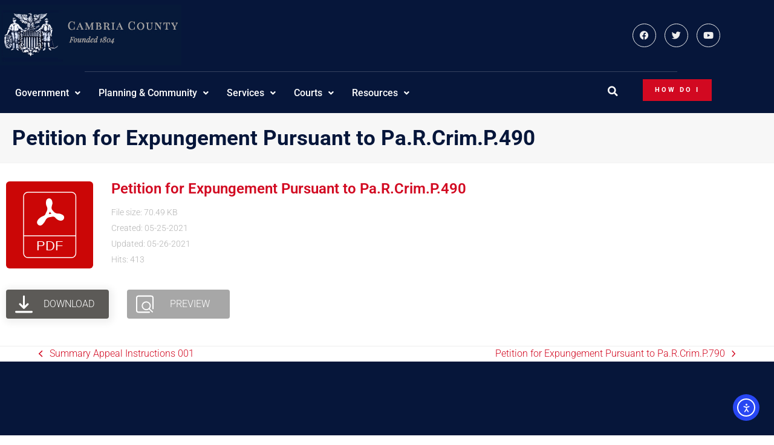

--- FILE ---
content_type: text/html; charset=UTF-8
request_url: https://www.cambriacountypa.gov/wpfd_file/petition-for-expungement-pursuant-to-pa-r-crim-p-490/
body_size: 26214
content:
<!DOCTYPE html>
<html lang="en-US" class="wpex-classic-style">
<head>
<meta charset="UTF-8">
<link rel="profile" href="http://gmpg.org/xfn/11">
<meta name='robots' content='index, follow, max-image-preview:large, max-snippet:-1, max-video-preview:-1' />
<meta name="viewport" content="width=device-width, initial-scale=1">

	<!-- This site is optimized with the Yoast SEO plugin v26.8 - https://yoast.com/product/yoast-seo-wordpress/ -->
	<title>Petition for Expungement Pursuant to Pa.R.Crim.P.490 - Cambria County, PA</title>
	<link rel="canonical" href="https://www.cambriacountypa.gov/wpfd_file/petition-for-expungement-pursuant-to-pa-r-crim-p-490/" />
	<meta property="og:locale" content="en_US" />
	<meta property="og:type" content="article" />
	<meta property="og:title" content="Petition for Expungement Pursuant to Pa.R.Crim.P.490 - Cambria County, PA" />
	<meta property="og:url" content="https://www.cambriacountypa.gov/wpfd_file/petition-for-expungement-pursuant-to-pa-r-crim-p-490/" />
	<meta property="og:site_name" content="Cambria County, PA" />
	<meta property="article:modified_time" content="2021-05-26T14:10:38+00:00" />
	<meta name="twitter:card" content="summary_large_image" />
	<script type="application/ld+json" class="yoast-schema-graph">{"@context":"https://schema.org","@graph":[{"@type":"WebPage","@id":"https://www.cambriacountypa.gov/wpfd_file/petition-for-expungement-pursuant-to-pa-r-crim-p-490/","url":"https://www.cambriacountypa.gov/wpfd_file/petition-for-expungement-pursuant-to-pa-r-crim-p-490/","name":"Petition for Expungement Pursuant to Pa.R.Crim.P.490 - Cambria County, PA","isPartOf":{"@id":"https://www.cambriacountypa.gov/#website"},"datePublished":"2021-05-25T11:39:12+00:00","dateModified":"2021-05-26T14:10:38+00:00","breadcrumb":{"@id":"https://www.cambriacountypa.gov/wpfd_file/petition-for-expungement-pursuant-to-pa-r-crim-p-490/#breadcrumb"},"inLanguage":"en-US","potentialAction":[{"@type":"ReadAction","target":["https://www.cambriacountypa.gov/wpfd_file/petition-for-expungement-pursuant-to-pa-r-crim-p-490/"]}]},{"@type":"BreadcrumbList","@id":"https://www.cambriacountypa.gov/wpfd_file/petition-for-expungement-pursuant-to-pa-r-crim-p-490/#breadcrumb","itemListElement":[{"@type":"ListItem","position":1,"name":"Home","item":"https://www.cambriacountypa.gov/"},{"@type":"ListItem","position":2,"name":"Petition for Expungement Pursuant to Pa.R.Crim.P.490"}]},{"@type":"WebSite","@id":"https://www.cambriacountypa.gov/#website","url":"https://www.cambriacountypa.gov/","name":"Cambria County, PA","description":"Cambria County, PA","potentialAction":[{"@type":"SearchAction","target":{"@type":"EntryPoint","urlTemplate":"https://www.cambriacountypa.gov/?s={search_term_string}"},"query-input":{"@type":"PropertyValueSpecification","valueRequired":true,"valueName":"search_term_string"}}],"inLanguage":"en-US"}]}</script>
	<!-- / Yoast SEO plugin. -->


<link rel='dns-prefetch' href='//cdn.elementor.com' />
<link rel='dns-prefetch' href='//www.google.com' />
<link rel="alternate" type="application/rss+xml" title="Cambria County, PA &raquo; Feed" href="https://www.cambriacountypa.gov/feed/" />
<link rel="alternate" type="application/rss+xml" title="Cambria County, PA &raquo; Comments Feed" href="https://www.cambriacountypa.gov/comments/feed/" />
<link rel="alternate" type="text/calendar" title="Cambria County, PA &raquo; iCal Feed" href="https://www.cambriacountypa.gov/events/?ical=1" />
<link rel="alternate" title="oEmbed (JSON)" type="application/json+oembed" href="https://www.cambriacountypa.gov/wp-json/oembed/1.0/embed?url=https%3A%2F%2Fwww.cambriacountypa.gov%2Fwpfd_file%2Fpetition-for-expungement-pursuant-to-pa-r-crim-p-490%2F" />
<link rel="alternate" title="oEmbed (XML)" type="text/xml+oembed" href="https://www.cambriacountypa.gov/wp-json/oembed/1.0/embed?url=https%3A%2F%2Fwww.cambriacountypa.gov%2Fwpfd_file%2Fpetition-for-expungement-pursuant-to-pa-r-crim-p-490%2F&#038;format=xml" />
<style id='wp-img-auto-sizes-contain-inline-css'>
img:is([sizes=auto i],[sizes^="auto," i]){contain-intrinsic-size:3000px 1500px}
/*# sourceURL=wp-img-auto-sizes-contain-inline-css */
</style>

<link rel='stylesheet' id='wpfd-modal-css' href='https://www.cambriacountypa.gov/wp-content/plugins/wp-file-download/app/admin/assets/css/leanmodal.css?ver=6.9' media='all' />
<link rel='stylesheet' id='wpfd-elementor-widget-style-css' href='https://www.cambriacountypa.gov/wp-content/plugins/wp-file-download/app/includes/elementor/assets/css/elementor.widgets.css?ver=6.3.0' media='all' />
<link rel='stylesheet' id='wpfd-jquery-tagit-css' href='https://www.cambriacountypa.gov/wp-content/plugins/wp-file-download/app/admin/assets/css/jquery.tagit.css?ver=6.9' media='all' />
<link rel='stylesheet' id='wpfd-daterangepicker-style-css' href='https://www.cambriacountypa.gov/wp-content/plugins/wp-file-download/app/admin/assets/ui/css/daterangepicker.css?ver=6.3.0' media='all' />
<link rel='stylesheet' id='wpfd-chosen-style-css' href='https://www.cambriacountypa.gov/wp-content/plugins/wp-file-download/app/admin/assets/css/chosen.css?ver=6.3.0' media='all' />
<link rel='stylesheet' id='wpfd-jquery-qtip-style-css' href='https://www.cambriacountypa.gov/wp-content/plugins/wp-file-download/app/admin/assets/ui/css/jquery.qtip.css?ver=6.3.0' media='all' />
<link rel='stylesheet' id='wpfd-elementor-widget-dark-style-css' href='https://www.cambriacountypa.gov/wp-content/plugins/wp-file-download/app/includes/elementor/assets/css/elementor.dark.css?ver=3.34.3' media='(prefers-color-scheme: dark)' />
<link rel='stylesheet' id='wpfd-elementor-widget-light-style-css' href='https://www.cambriacountypa.gov/wp-content/plugins/wp-file-download/app/includes/elementor/assets/css/elementor.light.css?ver=3.34.3' media='(prefers-color-scheme: light)' />
<link rel='stylesheet' id='premium-addons-css' href='https://www.cambriacountypa.gov/wp-content/plugins/premium-addons-for-elementor/assets/frontend/min-css/premium-addons.min.css?ver=4.11.65' media='all' />
<link rel='stylesheet' id='premium-pro-css' href='https://www.cambriacountypa.gov/wp-content/plugins/premium-addons-pro/assets/frontend/min-css/premium-addons.min.css?ver=2.9.55' media='all' />
<link rel='stylesheet' id='wpmf-gallery-popup-style-css' href='https://www.cambriacountypa.gov/wp-content/plugins/wp-media-folder/assets/css/display-gallery/magnific-popup.css?ver=0.9.9' media='all' />
<link rel='stylesheet' id='wpmf-gallery-style-css' href='https://www.cambriacountypa.gov/wp-content/plugins/wp-media-folder/assets/css/display-gallery/style-display-gallery.css?ver=6.1.9' media='all' />
<link rel='stylesheet' id='wpmf-slick-style-css' href='https://www.cambriacountypa.gov/wp-content/plugins/wp-media-folder/assets/js/slick/slick.css?ver=6.1.9' media='all' />
<link rel='stylesheet' id='wpmf-slick-theme-style-css' href='https://www.cambriacountypa.gov/wp-content/plugins/wp-media-folder/assets/js/slick/slick-theme.css?ver=6.1.9' media='all' />
<link rel='stylesheet' id='dashicons-css' href='https://www.cambriacountypa.gov/wp-includes/css/dashicons.min.css?ver=6.9' media='all' />
<link rel='stylesheet' id='tribe-events-v2-single-skeleton-css' href='https://www.cambriacountypa.gov/wp-content/plugins/the-events-calendar/build/css/tribe-events-single-skeleton.css?ver=6.15.14' media='all' />
<link rel='stylesheet' id='tribe-events-v2-single-skeleton-full-css' href='https://www.cambriacountypa.gov/wp-content/plugins/the-events-calendar/build/css/tribe-events-single-full.css?ver=6.15.14' media='all' />
<link rel='stylesheet' id='tec-events-elementor-widgets-base-styles-css' href='https://www.cambriacountypa.gov/wp-content/plugins/the-events-calendar/build/css/integrations/plugins/elementor/widgets/widget-base.css?ver=6.15.14' media='all' />
<link rel='stylesheet' id='learndash_quiz_front_css-css' href='//www.cambriacountypa.gov/wp-content/plugins/sfwd-lms/themes/legacy/templates/learndash_quiz_front.min.css?ver=4.25.8.1' media='all' />
<link rel='stylesheet' id='learndash-css' href='//www.cambriacountypa.gov/wp-content/plugins/sfwd-lms/src/assets/dist/css/styles.css?ver=4.25.8.1' media='all' />
<link rel='stylesheet' id='jquery-dropdown-css-css' href='//www.cambriacountypa.gov/wp-content/plugins/sfwd-lms/assets/css/jquery.dropdown.min.css?ver=4.25.8.1' media='all' />
<link rel='stylesheet' id='learndash_lesson_video-css' href='//www.cambriacountypa.gov/wp-content/plugins/sfwd-lms/themes/legacy/templates/learndash_lesson_video.min.css?ver=4.25.8.1' media='all' />
<link rel='stylesheet' id='learndash-admin-bar-css' href='https://www.cambriacountypa.gov/wp-content/plugins/sfwd-lms/src/assets/dist/css/admin-bar/styles.css?ver=4.25.8.1' media='all' />
<link rel='stylesheet' id='learndash-course-grid-skin-grid-css' href='https://www.cambriacountypa.gov/wp-content/plugins/sfwd-lms/includes/course-grid/templates/skins/grid/style.css?ver=4.25.8.1' media='all' />
<link rel='stylesheet' id='learndash-course-grid-pagination-css' href='https://www.cambriacountypa.gov/wp-content/plugins/sfwd-lms/includes/course-grid/templates/pagination/style.css?ver=4.25.8.1' media='all' />
<link rel='stylesheet' id='learndash-course-grid-filter-css' href='https://www.cambriacountypa.gov/wp-content/plugins/sfwd-lms/includes/course-grid/templates/filter/style.css?ver=4.25.8.1' media='all' />
<link rel='stylesheet' id='learndash-course-grid-card-grid-1-css' href='https://www.cambriacountypa.gov/wp-content/plugins/sfwd-lms/includes/course-grid/templates/cards/grid-1/style.css?ver=4.25.8.1' media='all' />
<link rel='stylesheet' id='dce-plyr-css' href='https://www.cambriacountypa.gov/wp-content/plugins/dynamic-content-for-elementor/assets/node/plyr/plyr.css?ver=3.4.0' media='all' />
<link rel='stylesheet' id='dce-style-css' href='https://www.cambriacountypa.gov/wp-content/plugins/dynamic-content-for-elementor/assets/css/style.min.css?ver=3.4.0' media='all' />
<link rel='stylesheet' id='dce-advanced-video-css' href='https://www.cambriacountypa.gov/wp-content/plugins/dynamic-content-for-elementor/assets/css/advanced-video.min.css?ver=3.4.0' media='all' />
<link rel='stylesheet' id='dce-dynamic-visibility-css' href='https://www.cambriacountypa.gov/wp-content/plugins/dynamic-content-for-elementor/assets/css/dynamic-visibility.min.css?ver=3.4.0' media='all' />
<link rel='stylesheet' id='dce-pageScroll-css' href='https://www.cambriacountypa.gov/wp-content/plugins/dynamic-content-for-elementor/assets/css/page-scroll.min.css?ver=3.4.0' media='all' />
<link rel='stylesheet' id='dce-reveal-css' href='https://www.cambriacountypa.gov/wp-content/plugins/dynamic-content-for-elementor/assets/css/reveal.min.css?ver=3.4.0' media='all' />
<link rel='stylesheet' id='ea11y-widget-fonts-css' href='https://www.cambriacountypa.gov/wp-content/plugins/pojo-accessibility/assets/build/fonts.css?ver=4.0.3' media='all' />
<link rel='stylesheet' id='ea11y-skip-link-css' href='https://www.cambriacountypa.gov/wp-content/plugins/pojo-accessibility/assets/build/skip-link.css?ver=4.0.3' media='all' />
<link rel='stylesheet' id='parent-style-css' href='https://www.cambriacountypa.gov/wp-content/themes/Total/style.css?ver=6.5' media='all' />
<link rel='stylesheet' id='elementor-frontend-css' href='https://www.cambriacountypa.gov/wp-content/uploads/elementor/css/custom-frontend.min.css?ver=1769624101' media='all' />
<link rel='stylesheet' id='wpex-elementor-css' href='https://www.cambriacountypa.gov/wp-content/themes/Total/assets/css/frontend/elementor.min.css?ver=6.5' media='all' />
<link rel='stylesheet' id='wpex-the-events-calendar-css' href='https://www.cambriacountypa.gov/wp-content/themes/Total/assets/css/frontend/tribe-events.min.css?ver=6.9' media='all' />
<link rel='stylesheet' id='wpex-style-css' href='https://www.cambriacountypa.gov/wp-content/themes/total-child/style.css?ver=6.5' media='all' />
<link rel='stylesheet' id='wpex-mobile-menu-breakpoint-max-css' href='https://www.cambriacountypa.gov/wp-content/themes/Total/assets/css/frontend/breakpoints/max.min.css?ver=6.5' media='only screen and (max-width:959px)' />
<link rel='stylesheet' id='wpex-mobile-menu-breakpoint-min-css' href='https://www.cambriacountypa.gov/wp-content/themes/Total/assets/css/frontend/breakpoints/min.min.css?ver=6.5' media='only screen and (min-width:960px)' />
<link rel='stylesheet' id='vcex-shortcodes-css' href='https://www.cambriacountypa.gov/wp-content/themes/Total/assets/css/frontend/vcex-shortcodes.min.css?ver=6.5' media='all' />
<link rel='stylesheet' id='learndash-front-css' href='//www.cambriacountypa.gov/wp-content/plugins/sfwd-lms/themes/ld30/assets/css/learndash.min.css?ver=4.25.8.1' media='all' />
<style id='learndash-front-inline-css'>
		.learndash-wrapper .ld-item-list .ld-item-list-item.ld-is-next,
		.learndash-wrapper .wpProQuiz_content .wpProQuiz_questionListItem label:focus-within {
			border-color: #00a2e8;
		}

		/*
		.learndash-wrapper a:not(.ld-button):not(#quiz_continue_link):not(.ld-focus-menu-link):not(.btn-blue):not(#quiz_continue_link):not(.ld-js-register-account):not(#ld-focus-mode-course-heading):not(#btn-join):not(.ld-item-name):not(.ld-table-list-item-preview):not(.ld-lesson-item-preview-heading),
		 */

		.learndash-wrapper .ld-breadcrumbs a,
		.learndash-wrapper .ld-lesson-item.ld-is-current-lesson .ld-lesson-item-preview-heading,
		.learndash-wrapper .ld-lesson-item.ld-is-current-lesson .ld-lesson-title,
		.learndash-wrapper .ld-primary-color-hover:hover,
		.learndash-wrapper .ld-primary-color,
		.learndash-wrapper .ld-primary-color-hover:hover,
		.learndash-wrapper .ld-primary-color,
		.learndash-wrapper .ld-tabs .ld-tabs-navigation .ld-tab.ld-active,
		.learndash-wrapper .ld-button.ld-button-transparent,
		.learndash-wrapper .ld-button.ld-button-reverse,
		.learndash-wrapper .ld-icon-certificate,
		.learndash-wrapper .ld-login-modal .ld-login-modal-login .ld-modal-heading,
		#wpProQuiz_user_content a,
		.learndash-wrapper .ld-item-list .ld-item-list-item a.ld-item-name:hover,
		.learndash-wrapper .ld-focus-comments__heading-actions .ld-expand-button,
		.learndash-wrapper .ld-focus-comments__heading a,
		.learndash-wrapper .ld-focus-comments .comment-respond a,
		.learndash-wrapper .ld-focus-comment .ld-comment-reply a.comment-reply-link:hover,
		.learndash-wrapper .ld-expand-button.ld-button-alternate {
			color: #00a2e8 !important;
		}

		.learndash-wrapper .ld-focus-comment.bypostauthor>.ld-comment-wrapper,
		.learndash-wrapper .ld-focus-comment.role-group_leader>.ld-comment-wrapper,
		.learndash-wrapper .ld-focus-comment.role-administrator>.ld-comment-wrapper {
			background-color:rgba(0, 162, 232, 0.03) !important;
		}


		.learndash-wrapper .ld-primary-background,
		.learndash-wrapper .ld-tabs .ld-tabs-navigation .ld-tab.ld-active:after {
			background: #00a2e8 !important;
		}



		.learndash-wrapper .ld-course-navigation .ld-lesson-item.ld-is-current-lesson .ld-status-incomplete,
		.learndash-wrapper .ld-focus-comment.bypostauthor:not(.ptype-sfwd-assignment) >.ld-comment-wrapper>.ld-comment-avatar img,
		.learndash-wrapper .ld-focus-comment.role-group_leader>.ld-comment-wrapper>.ld-comment-avatar img,
		.learndash-wrapper .ld-focus-comment.role-administrator>.ld-comment-wrapper>.ld-comment-avatar img {
			border-color: #00a2e8 !important;
		}



		.learndash-wrapper .ld-loading::before {
			border-top:3px solid #00a2e8 !important;
		}

		.learndash-wrapper .ld-button:hover:not([disabled]):not(.ld-button-transparent):not(.ld--ignore-inline-css),
		#learndash-tooltips .ld-tooltip:after,
		#learndash-tooltips .ld-tooltip,
		.ld-tooltip:not(.ld-tooltip--modern) [role="tooltip"],
		.learndash-wrapper .ld-primary-background,
		.learndash-wrapper .btn-join:not(.ld--ignore-inline-css),
		.learndash-wrapper #btn-join:not(.ld--ignore-inline-css),
		.learndash-wrapper .ld-button:not([disabled]):not(.ld-button-reverse):not(.ld-button-transparent):not(.ld--ignore-inline-css),
		.learndash-wrapper .ld-expand-button:not([disabled]),
		.learndash-wrapper .wpProQuiz_content .wpProQuiz_button:not([disabled]):not(.wpProQuiz_button_reShowQuestion):not(.wpProQuiz_button_restartQuiz),
		.learndash-wrapper .wpProQuiz_content .wpProQuiz_button2:not([disabled]),
		.learndash-wrapper .ld-focus .ld-focus-sidebar .ld-course-navigation-heading,
		.learndash-wrapper .ld-focus-comments .form-submit #submit,
		.learndash-wrapper .ld-login-modal input[type='submit']:not([disabled]),
		.learndash-wrapper .ld-login-modal .ld-login-modal-register:not([disabled]),
		.learndash-wrapper .wpProQuiz_content .wpProQuiz_certificate a.btn-blue:not([disabled]),
		.learndash-wrapper .ld-focus .ld-focus-header .ld-user-menu .ld-user-menu-items a:not([disabled]),
		#wpProQuiz_user_content table.wp-list-table thead th,
		#wpProQuiz_overlay_close:not([disabled]),
		.learndash-wrapper .ld-expand-button.ld-button-alternate:not([disabled]) .ld-icon {
			background-color: #00a2e8 !important;
			color: #000000;
		}

		.learndash-wrapper .ld-focus .ld-focus-sidebar .ld-focus-sidebar-trigger:not([disabled]):not(:hover):not(:focus) .ld-icon {
			background-color: #00a2e8;
		}

		.learndash-wrapper .ld-focus .ld-focus-sidebar .ld-focus-sidebar-trigger:hover .ld-icon,
		.learndash-wrapper .ld-focus .ld-focus-sidebar .ld-focus-sidebar-trigger:focus .ld-icon {
			border-color: #00a2e8;
			color: #00a2e8;
		}

		.learndash-wrapper .ld-button:focus:not(.ld-button-transparent):not(.ld--ignore-inline-css),
		.learndash-wrapper .btn-join:focus:not(.ld--ignore-inline-css),
		.learndash-wrapper #btn-join:focus:not(.ld--ignore-inline-css),
		.learndash-wrapper .ld-expand-button:focus,
		.learndash-wrapper .wpProQuiz_content .wpProQuiz_button:not(.wpProQuiz_button_reShowQuestion):focus:not(.wpProQuiz_button_restartQuiz),
		.learndash-wrapper .wpProQuiz_content .wpProQuiz_button2:focus,
		.learndash-wrapper .ld-focus-comments .form-submit #submit,
		.learndash-wrapper .ld-login-modal input[type='submit']:focus,
		.learndash-wrapper .ld-login-modal .ld-login-modal-register:focus,
		.learndash-wrapper .wpProQuiz_content .wpProQuiz_certificate a.btn-blue:focus {
			opacity: 0.75; /* Replicates the hover/focus states pre-4.21.3. */
			outline-color: #00a2e8;
		}

		.learndash-wrapper .ld-button:hover:not(.ld-button-transparent):not(.ld--ignore-inline-css),
		.learndash-wrapper .btn-join:hover:not(.ld--ignore-inline-css),
		.learndash-wrapper #btn-join:hover:not(.ld--ignore-inline-css),
		.learndash-wrapper .ld-expand-button:hover,
		.learndash-wrapper .wpProQuiz_content .wpProQuiz_button:not(.wpProQuiz_button_reShowQuestion):hover:not(.wpProQuiz_button_restartQuiz),
		.learndash-wrapper .wpProQuiz_content .wpProQuiz_button2:hover,
		.learndash-wrapper .ld-focus-comments .form-submit #submit,
		.learndash-wrapper .ld-login-modal input[type='submit']:hover,
		.learndash-wrapper .ld-login-modal .ld-login-modal-register:hover,
		.learndash-wrapper .wpProQuiz_content .wpProQuiz_certificate a.btn-blue:hover {
			background-color: #00a2e8; /* Replicates the hover/focus states pre-4.21.3. */
			opacity: 0.85; /* Replicates the hover/focus states pre-4.21.3. */
		}

		.learndash-wrapper .ld-item-list .ld-item-search .ld-closer:focus {
			border-color: #00a2e8;
		}

		.learndash-wrapper .ld-focus .ld-focus-header .ld-user-menu .ld-user-menu-items:before {
			border-bottom-color: #00a2e8 !important;
		}

		.learndash-wrapper .ld-button.ld-button-transparent:hover {
			background: transparent !important;
		}

		.learndash-wrapper .ld-button.ld-button-transparent:focus {
			outline-color: #00a2e8;
		}

		.learndash-wrapper .ld-focus .ld-focus-header .sfwd-mark-complete .learndash_mark_complete_button:not(.ld--ignore-inline-css),
		.learndash-wrapper .ld-focus .ld-focus-header #sfwd-mark-complete #learndash_mark_complete_button,
		.learndash-wrapper .ld-button.ld-button-transparent,
		.learndash-wrapper .ld-button.ld-button-alternate,
		.learndash-wrapper .ld-expand-button.ld-button-alternate {
			background-color:transparent !important;
		}

		.learndash-wrapper .ld-focus-header .ld-user-menu .ld-user-menu-items a,
		.learndash-wrapper .ld-button.ld-button-reverse:hover,
		.learndash-wrapper .ld-alert-success .ld-alert-icon.ld-icon-certificate,
		.learndash-wrapper .ld-alert-warning .ld-button,
		.learndash-wrapper .ld-primary-background.ld-status {
			color:white !important;
		}

		.learndash-wrapper .ld-status.ld-status-unlocked {
			background-color: rgba(0,162,232,0.2) !important;
			color: #00a2e8 !important;
		}

		.learndash-wrapper .wpProQuiz_content .wpProQuiz_addToplist {
			background-color: rgba(0,162,232,0.1) !important;
			border: 1px solid #00a2e8 !important;
		}

		.learndash-wrapper .wpProQuiz_content .wpProQuiz_toplistTable th {
			background: #00a2e8 !important;
		}

		.learndash-wrapper .wpProQuiz_content .wpProQuiz_toplistTrOdd {
			background-color: rgba(0,162,232,0.1) !important;
		}


		.learndash-wrapper .wpProQuiz_content .wpProQuiz_time_limit .wpProQuiz_progress {
			background-color: #00a2e8 !important;
		}
		
		.learndash-wrapper #quiz_continue_link,
		.learndash-wrapper .ld-secondary-background,
		.learndash-wrapper .learndash_mark_complete_button:not(.ld--ignore-inline-css),
		.learndash-wrapper #learndash_mark_complete_button,
		.learndash-wrapper .ld-status-complete,
		.learndash-wrapper .ld-alert-success .ld-button,
		.learndash-wrapper .ld-alert-success .ld-alert-icon {
			background-color: #019e7c !important;
		}

		.learndash-wrapper #quiz_continue_link:focus,
		.learndash-wrapper .learndash_mark_complete_button:focus:not(.ld--ignore-inline-css),
		.learndash-wrapper #learndash_mark_complete_button:focus,
		.learndash-wrapper .ld-alert-success .ld-button:focus {
			outline-color: #019e7c;
		}

		.learndash-wrapper .wpProQuiz_content a#quiz_continue_link {
			background-color: #019e7c !important;
		}

		.learndash-wrapper .wpProQuiz_content a#quiz_continue_link:focus {
			outline-color: #019e7c;
		}

		.learndash-wrapper .course_progress .sending_progress_bar {
			background: #019e7c !important;
		}

		.learndash-wrapper .wpProQuiz_content .wpProQuiz_button_reShowQuestion:hover, .learndash-wrapper .wpProQuiz_content .wpProQuiz_button_restartQuiz:hover {
			background-color: #019e7c !important;
			opacity: 0.75;
		}

		.learndash-wrapper .wpProQuiz_content .wpProQuiz_button_reShowQuestion:focus,
		.learndash-wrapper .wpProQuiz_content .wpProQuiz_button_restartQuiz:focus {
			outline-color: #019e7c;
		}

		.learndash-wrapper .ld-secondary-color-hover:hover,
		.learndash-wrapper .ld-secondary-color,
		.learndash-wrapper .ld-focus .ld-focus-header .sfwd-mark-complete .learndash_mark_complete_button:not(.ld--ignore-inline-css),
		.learndash-wrapper .ld-focus .ld-focus-header #sfwd-mark-complete #learndash_mark_complete_button,
		.learndash-wrapper .ld-focus .ld-focus-header .sfwd-mark-complete:after {
			color: #019e7c !important;
		}

		.learndash-wrapper .ld-secondary-in-progress-icon {
			border-left-color: #019e7c !important;
			border-top-color: #019e7c !important;
		}

		.learndash-wrapper .ld-alert-success {
			border-color: #019e7c;
			background-color: transparent !important;
			color: #019e7c;
		}

		
/*# sourceURL=learndash-front-inline-css */
</style>
<link rel='stylesheet' id='widget-image-css' href='https://www.cambriacountypa.gov/wp-content/plugins/elementor/assets/css/widget-image.min.css?ver=3.34.3' media='all' />
<link rel='stylesheet' id='pp-elementor-grid-css' href='https://www.cambriacountypa.gov/wp-content/plugins/powerpack-elements/assets/css/min/elementor-grid.min.css?ver=2.12.15' media='all' />
<link rel='stylesheet' id='widget-pp-posts-css' href='https://www.cambriacountypa.gov/wp-content/plugins/powerpack-elements/assets/css/min/widget-posts.min.css?ver=2.12.15' media='all' />
<link rel='stylesheet' id='widget-social-icons-css' href='https://www.cambriacountypa.gov/wp-content/plugins/elementor/assets/css/widget-social-icons.min.css?ver=3.34.3' media='all' />
<link rel='stylesheet' id='e-apple-webkit-css' href='https://www.cambriacountypa.gov/wp-content/uploads/elementor/css/custom-apple-webkit.min.css?ver=1769624101' media='all' />
<link rel='stylesheet' id='widget-divider-css' href='https://www.cambriacountypa.gov/wp-content/plugins/elementor/assets/css/widget-divider.min.css?ver=3.34.3' media='all' />
<link rel='stylesheet' id='widget-search-form-css' href='https://www.cambriacountypa.gov/wp-content/plugins/elementor-pro/assets/css/widget-search-form.min.css?ver=3.34.3' media='all' />
<link rel='stylesheet' id='elementor-icons-shared-0-css' href='https://www.cambriacountypa.gov/wp-content/plugins/elementor/assets/lib/font-awesome/css/fontawesome.min.css?ver=5.15.3' media='all' />
<link rel='stylesheet' id='elementor-icons-fa-solid-css' href='https://www.cambriacountypa.gov/wp-content/plugins/elementor/assets/lib/font-awesome/css/solid.min.css?ver=5.15.3' media='all' />
<link rel='stylesheet' id='pp-hamburgers-css' href='https://www.cambriacountypa.gov/wp-content/plugins/powerpack-elements/assets/lib/hamburgers/hamburgers.min.css?ver=2.12.15' media='all' />
<link rel='stylesheet' id='widget-pp-offcanvas-content-css' href='https://www.cambriacountypa.gov/wp-content/plugins/powerpack-elements/assets/css/min/widget-offcanvas-content.min.css?ver=2.12.15' media='all' />
<link rel='stylesheet' id='widget-heading-css' href='https://www.cambriacountypa.gov/wp-content/plugins/elementor/assets/css/widget-heading.min.css?ver=3.34.3' media='all' />
<link rel='stylesheet' id='widget-icon-list-css' href='https://www.cambriacountypa.gov/wp-content/uploads/elementor/css/custom-widget-icon-list.min.css?ver=1769624101' media='all' />
<link rel='stylesheet' id='elementor-icons-css' href='https://www.cambriacountypa.gov/wp-content/plugins/elementor/assets/lib/eicons/css/elementor-icons.min.css?ver=5.46.0' media='all' />
<link rel='stylesheet' id='elementor-post-23-css' href='https://www.cambriacountypa.gov/wp-content/uploads/elementor/css/post-23.css?ver=1769624102' media='all' />
<link rel='stylesheet' id='uael-frontend-css' href='https://www.cambriacountypa.gov/wp-content/plugins/ultimate-elementor/assets/min-css/uael-frontend.min.css?ver=1.42.3' media='all' />
<link rel='stylesheet' id='uael-teammember-social-icons-css' href='https://www.cambriacountypa.gov/wp-content/plugins/elementor/assets/css/widget-social-icons.min.css?ver=3.24.0' media='all' />
<link rel='stylesheet' id='uael-social-share-icons-brands-css' href='https://www.cambriacountypa.gov/wp-content/plugins/elementor/assets/lib/font-awesome/css/brands.css?ver=5.15.3' media='all' />
<link rel='stylesheet' id='uael-social-share-icons-fontawesome-css' href='https://www.cambriacountypa.gov/wp-content/plugins/elementor/assets/lib/font-awesome/css/fontawesome.css?ver=5.15.3' media='all' />
<link rel='stylesheet' id='uael-nav-menu-icons-css' href='https://www.cambriacountypa.gov/wp-content/plugins/elementor/assets/lib/font-awesome/css/solid.css?ver=5.15.3' media='all' />
<link rel='stylesheet' id='font-awesome-5-all-css' href='https://www.cambriacountypa.gov/wp-content/plugins/elementor/assets/lib/font-awesome/css/all.min.css?ver=4.11.65' media='all' />
<link rel='stylesheet' id='font-awesome-4-shim-css' href='https://www.cambriacountypa.gov/wp-content/plugins/elementor/assets/lib/font-awesome/css/v4-shims.min.css?ver=3.34.3' media='all' />
<link rel='stylesheet' id='pp-extensions-css' href='https://www.cambriacountypa.gov/wp-content/plugins/powerpack-elements/assets/css/min/extensions.min.css?ver=2.12.15' media='all' />
<link rel='stylesheet' id='pp-tooltip-css' href='https://www.cambriacountypa.gov/wp-content/plugins/powerpack-elements/assets/css/min/tooltip.min.css?ver=2.12.15' media='all' />
<link rel='stylesheet' id='elementor-post-30-css' href='https://www.cambriacountypa.gov/wp-content/uploads/elementor/css/post-30.css?ver=1769624103' media='all' />
<link rel='stylesheet' id='elementor-post-33-css' href='https://www.cambriacountypa.gov/wp-content/uploads/elementor/css/post-33.css?ver=1769624103' media='all' />
<link rel='stylesheet' id='elementor-gf-local-roboto-css' href='https://www.cambriacountypa.gov/wp-content/uploads/elementor/google-fonts/css/roboto.css?ver=1743527770' media='all' />
<link rel='stylesheet' id='elementor-icons-fa-brands-css' href='https://www.cambriacountypa.gov/wp-content/plugins/elementor/assets/lib/font-awesome/css/brands.min.css?ver=5.15.3' media='all' />
<link rel='stylesheet' id='elementor-icons-fa-regular-css' href='https://www.cambriacountypa.gov/wp-content/plugins/elementor/assets/lib/font-awesome/css/regular.min.css?ver=5.15.3' media='all' />
<script id="jquery-core-js-extra">
var pp = {"ajax_url":"https://www.cambriacountypa.gov/wp-admin/admin-ajax.php"};
//# sourceURL=jquery-core-js-extra
</script>
<script src="https://www.cambriacountypa.gov/wp-includes/js/jquery/jquery.min.js?ver=3.7.1" id="jquery-core-js"></script>
<script src="https://www.cambriacountypa.gov/wp-includes/js/jquery/jquery-migrate.min.js?ver=3.4.1" id="jquery-migrate-js"></script>
<script src="https://www.cambriacountypa.gov/wp-content/plugins/wp-file-download/app/admin/assets/js/jquery.leanModal.min.js?ver=6.9" id="wpfd-modal-js"></script>
<script id="wpfd-elementor-js-extra">
var wpfd_elemetor_vars = {"dir":"https://www.cambriacountypa.gov/wp-content/plugins/wp-file-download/"};
//# sourceURL=wpfd-elementor-js-extra
</script>
<script src="https://www.cambriacountypa.gov/wp-content/plugins/wp-file-download/app/includes/elementor/assets/js/jquery.elementor.js?ver=6.9" id="wpfd-elementor-js"></script>
<script src="https://www.cambriacountypa.gov/wp-includes/js/jquery/ui/core.min.js?ver=1.13.3" id="jquery-ui-core-js"></script>
<script src="https://www.cambriacountypa.gov/wp-includes/js/jquery/ui/menu.min.js?ver=1.13.3" id="jquery-ui-menu-js"></script>
<script src="https://www.cambriacountypa.gov/wp-includes/js/dist/dom-ready.min.js?ver=f77871ff7694fffea381" id="wp-dom-ready-js"></script>
<script src="https://www.cambriacountypa.gov/wp-includes/js/dist/hooks.min.js?ver=dd5603f07f9220ed27f1" id="wp-hooks-js"></script>
<script src="https://www.cambriacountypa.gov/wp-includes/js/dist/i18n.min.js?ver=c26c3dc7bed366793375" id="wp-i18n-js"></script>
<script id="wp-i18n-js-after">
wp.i18n.setLocaleData( { 'text direction\u0004ltr': [ 'ltr' ] } );
//# sourceURL=wp-i18n-js-after
</script>
<script src="https://www.cambriacountypa.gov/wp-includes/js/dist/a11y.min.js?ver=cb460b4676c94bd228ed" id="wp-a11y-js"></script>
<script src="https://www.cambriacountypa.gov/wp-includes/js/jquery/ui/autocomplete.min.js?ver=1.13.3" id="jquery-ui-autocomplete-js"></script>
<script src="https://www.cambriacountypa.gov/wp-content/plugins/wp-file-download/app/admin/assets/js/jquery.tagit.js?ver=6.3.0" id="wpfd-jquery-tagit-js"></script>
<script src="https://www.cambriacountypa.gov/wp-content/plugins/wp-file-download/app/admin/assets/ui/js/moment.min.js?ver=6.3.0" id="wpfd-moment-js"></script>
<script src="https://www.cambriacountypa.gov/wp-content/plugins/wp-file-download/app/admin/assets/ui/js/daterangepicker.min.js?ver=6.3.0" id="wpfd-daterangepicker-js"></script>
<script src="https://www.cambriacountypa.gov/wp-content/plugins/wp-file-download/app/admin/assets/js/chosen.jquery.min.js?ver=6.3.0" id="wpfd-chosen-js"></script>
<script id="wpfd-search_filter-js-extra">
var wpfdvars = {"downloadSelected":"","dateFormat":"MM-DD-YYYY","locale":"en","msg_search_box_placeholder":"Input tags here...","msg_file_category":"FILES CATEGORY","msg_filter_by_tags":"Filter by Tags","msg_no_tag_in_this_category_found":"No tags in this category found!","msg_to_date_greater_than_from_date":"The To date must be greater than the From date.","msg_overlap_date":"You have selected a date that has been overlapped with the previous date.","search_file_suggestion":"1","check_empty_key_search":"","verify_key_search":"1","translates":{"download_selected":"Download selected","msg_upload_file":"New File(s) uploaded with success!","msg_loading":"Please wait while your file(s) is uploaded!","msg_search_file_category_placeholder":"Search in file category...","msg_search_file_category_search":"Search","wpfd_all_categories":"All Categories"}};
//# sourceURL=wpfd-search_filter-js-extra
</script>
<script id="wpfd-search_filter-js-before">
var wpfdLocaleSettings = {
            "format": "MM-DD-YYYY",
            "separator": " - ",
            "applyLabel": "Apply",
            "cancelLabel": "Cancel",
            "fromLabel": "From",
            "toLabel": "To",
            "customRangeLabel": "Custom",
            "weekLabel": "W",
            "daysOfWeek": [
                "Su",
                "Mo",
                "Tu",
                "We",
                "Th",
                "Fr",
                "Sa",
            ],
            "monthNames": [
                "January",
                "February",
                "March",
                "April",
                "May",
                "June",
                "July",
                "August",
                "September",
                "October",
                "November",
                "December",
            ],
            "firstDay": 1,
        }
//# sourceURL=wpfd-search_filter-js-before
</script>
<script src="https://www.cambriacountypa.gov/wp-content/plugins/wp-file-download/app/site/assets/js/search_filter.js?ver=6.3.0" id="wpfd-search_filter-js"></script>
<script id="wpfd-search_filter-js-after">
var wpfdajaxurl = "https://www.cambriacountypa.gov/wp-admin/admin-ajax.php?juwpfisadmin=false&action=wpfd&"
//# sourceURL=wpfd-search_filter-js-after
</script>
<script src="https://www.cambriacountypa.gov/wp-content/plugins/wp-file-download/app/admin/assets/ui/js/jquery.qtip.min.js?ver=6.3.0" id="wpfd-jquery-qtip-js"></script>
<script src="https://www.cambriacountypa.gov/wp-content/plugins/wp-file-download/app/includes/elementor/assets/js/jquery.elementor.widgets.js?ver=6.3.0" id="jquery-elementor-widgets-js"></script>
<script id="wpex-core-js-extra">
var wpex_theme_params = {"selectArrowIcon":"\u003Cspan class=\"wpex-select-arrow__icon wpex-icon--sm wpex-flex wpex-icon\" aria-hidden=\"true\"\u003E\u003Csvg viewBox=\"0 0 24 24\" xmlns=\"http://www.w3.org/2000/svg\"\u003E\u003Crect fill=\"none\" height=\"24\" width=\"24\"/\u003E\u003Cg transform=\"matrix(0, -1, 1, 0, -0.115, 23.885)\"\u003E\u003Cpolygon points=\"17.77,3.77 16,2 6,12 16,22 17.77,20.23 9.54,12\"/\u003E\u003C/g\u003E\u003C/svg\u003E\u003C/span\u003E","customSelects":".widget_categories form,.widget_archive select,.vcex-form-shortcode select","scrollToHash":"1","localScrollFindLinks":"1","localScrollHighlight":"1","localScrollUpdateHash":"1","scrollToHashTimeout":"500","localScrollTargets":"li.local-scroll a, a.local-scroll, .local-scroll-link, .local-scroll-link \u003E a,.sidr-class-local-scroll-link,li.sidr-class-local-scroll \u003E span \u003E a,li.sidr-class-local-scroll \u003E a","scrollToBehavior":"smooth"};
//# sourceURL=wpex-core-js-extra
</script>
<script src="https://www.cambriacountypa.gov/wp-content/themes/Total/assets/js/frontend/core.min.js?ver=6.5" id="wpex-core-js" defer data-wp-strategy="defer"></script>
<script id="wpex-inline-js-after">
!function(){const e=document.querySelector("html"),t=()=>{const t=window.innerWidth-document.documentElement.clientWidth;t&&e.style.setProperty("--wpex-scrollbar-width",`${t}px`)};t(),window.addEventListener("resize",(()=>{t()}))}();
//# sourceURL=wpex-inline-js-after
</script>
<script src="https://www.cambriacountypa.gov/wp-content/themes/Total/assets/js/frontend/search/drop-down.min.js?ver=6.5" id="wpex-search-drop_down-js" defer data-wp-strategy="defer"></script>
<script id="wpex-sticky-header-js-extra">
var wpex_sticky_header_params = {"breakpoint":"960"};
//# sourceURL=wpex-sticky-header-js-extra
</script>
<script src="https://www.cambriacountypa.gov/wp-content/themes/Total/assets/js/frontend/sticky/header.min.js?ver=6.5" id="wpex-sticky-header-js" defer data-wp-strategy="defer"></script>
<script src="https://www.cambriacountypa.gov/wp-content/plugins/elementor/assets/lib/font-awesome/js/v4-shims.min.js?ver=3.34.3" id="font-awesome-4-shim-js"></script>
<link rel="https://api.w.org/" href="https://www.cambriacountypa.gov/wp-json/" /><link rel="EditURI" type="application/rsd+xml" title="RSD" href="https://www.cambriacountypa.gov/xmlrpc.php?rsd" />
<meta name="generator" content="WordPress 6.9" />
<link rel='shortlink' href='https://www.cambriacountypa.gov/?p=909' />
<style id="wpfd_custom_css"></style><meta name="tec-api-version" content="v1"><meta name="tec-api-origin" content="https://www.cambriacountypa.gov"><link rel="alternate" href="https://www.cambriacountypa.gov/wp-json/tribe/events/v1/" /><meta name="generator" content="Elementor 3.34.3; features: additional_custom_breakpoints; settings: css_print_method-external, google_font-enabled, font_display-auto">
<!-- Global site tag (gtag.js) - Google Analytics -->
<script async src="https://www.googletagmanager.com/gtag/js?id=G-QX77ZC3C24"></script>
<script>
  window.dataLayer = window.dataLayer || [];
  function gtag(){dataLayer.push(arguments);}
  gtag('js', new Date());

  gtag('config', 'G-QX77ZC3C24');
</script>


			<style>
				.e-con.e-parent:nth-of-type(n+4):not(.e-lazyloaded):not(.e-no-lazyload),
				.e-con.e-parent:nth-of-type(n+4):not(.e-lazyloaded):not(.e-no-lazyload) * {
					background-image: none !important;
				}
				@media screen and (max-height: 1024px) {
					.e-con.e-parent:nth-of-type(n+3):not(.e-lazyloaded):not(.e-no-lazyload),
					.e-con.e-parent:nth-of-type(n+3):not(.e-lazyloaded):not(.e-no-lazyload) * {
						background-image: none !important;
					}
				}
				@media screen and (max-height: 640px) {
					.e-con.e-parent:nth-of-type(n+2):not(.e-lazyloaded):not(.e-no-lazyload),
					.e-con.e-parent:nth-of-type(n+2):not(.e-lazyloaded):not(.e-no-lazyload) * {
						background-image: none !important;
					}
				}
			</style>
			<link rel="icon" href="https://www.cambriacountypa.gov/wp-content/uploads/2021/05/cropped-fav-icon-32x32.png" sizes="32x32" />
<link rel="icon" href="https://www.cambriacountypa.gov/wp-content/uploads/2021/05/cropped-fav-icon-192x192.png" sizes="192x192" />
<link rel="apple-touch-icon" href="https://www.cambriacountypa.gov/wp-content/uploads/2021/05/cropped-fav-icon-180x180.png" />
<meta name="msapplication-TileImage" content="https://www.cambriacountypa.gov/wp-content/uploads/2021/05/cropped-fav-icon-270x270.png" />
		<style id="wp-custom-css">
			.grecaptcha-badge{display:none !important;}		</style>
		<style data-type="wpex-css" id="wpex-css">/*CUSTOMIZER STYLING*/:root{--wpex-btn-color:#ffffff;--wpex-btn-bg:#06163a;--wpex-hover-btn-bg:#d20921;}:root,.site-boxed.wpex-responsive #wrap{--wpex-container-width:1200px;}</style></head>

<body class="wp-singular wpfd_file-template-default single single-wpfd_file postid-909 wp-embed-responsive wp-theme-Total wp-child-theme-total-child tribe-no-js wpex-theme wpex-responsive full-width-main-layout wpex-has-primary-bottom-spacing site-full-width content-right-sidebar has-sidebar sidebar-widget-icons hasnt-overlay-header wpex-has-fixed-footer page-header-disabled wpex-no-js elementor-default elementor-kit-23">

	
<a href="#content" class="skip-to-content">Skip to content</a>
		<script>
			const onSkipLinkClick = () => {
				const htmlElement = document.querySelector('html');

				htmlElement.style['scroll-behavior'] = 'smooth';

				setTimeout( () => htmlElement.style['scroll-behavior'] = null, 1000 );
			}
			document.addEventListener("DOMContentLoaded", () => {
				if (!document.querySelector('#content')) {
					document.querySelector('.ea11y-skip-to-content-link').remove();
				}
			});
		</script>
		<nav aria-label="Skip to content navigation">
			<a class="ea11y-skip-to-content-link"
				href="#content"
				tabindex="-1"
				onclick="onSkipLinkClick()"
			>
				Skip to content
				<svg width="24" height="24" viewBox="0 0 24 24" fill="none" role="presentation">
					<path d="M18 6V12C18 12.7956 17.6839 13.5587 17.1213 14.1213C16.5587 14.6839 15.7956 15 15 15H5M5 15L9 11M5 15L9 19"
								stroke="black"
								stroke-width="1.5"
								stroke-linecap="round"
								stroke-linejoin="round"
					/>
				</svg>
			</a>
			<div class="ea11y-skip-to-content-backdrop"></div>
		</nav>

		 <noscript><iframe src="https://www.googletagmanager.com/ns.html?id=GTM-KWKXQS4D"
height="0" width="0" style="display:none;visibility:hidden"></iframe></noscript>

	
	<span data-ls_id="#site_top" tabindex="-1"></span>
	<div id="outer-wrap" class="wpex-overflow-clip">
		
		
		
		<div id="wrap" class="wpex-clr">

					<header data-elementor-type="header" data-elementor-id="30" class="elementor elementor-30 elementor-location-header" data-elementor-post-type="elementor_library">
					<section class="elementor-section elementor-top-section elementor-element elementor-element-510a5067 elementor-section-full_width elementor-section-height-default elementor-section-height-default" data-id="510a5067" data-element_type="section" data-settings="{&quot;background_background&quot;:&quot;classic&quot;}">
						<div class="elementor-container elementor-column-gap-no">
					<div class="elementor-column elementor-col-100 elementor-top-column elementor-element elementor-element-312bc04f" data-id="312bc04f" data-element_type="column">
			<div class="elementor-widget-wrap elementor-element-populated">
						<section class="elementor-section elementor-inner-section elementor-element elementor-element-774a4297 elementor-section-boxed elementor-section-height-default elementor-section-height-default" data-id="774a4297" data-element_type="section" data-settings="{&quot;background_background&quot;:&quot;classic&quot;}">
						<div class="elementor-container elementor-column-gap-wider">
					<div class="elementor-column elementor-col-33 elementor-inner-column elementor-element elementor-element-37d14ede" data-id="37d14ede" data-element_type="column">
			<div class="elementor-widget-wrap elementor-element-populated">
						<div class="elementor-element elementor-element-5b61591 dce_masking-none elementor-widget elementor-widget-image" data-id="5b61591" data-element_type="widget" data-widget_type="image.default">
				<div class="elementor-widget-container">
																<a href="/">
							<img width="300" height="100" src="https://www.cambriacountypa.gov/wp-content/uploads/2021/04/Logo.jpg" class="attachment-full size-full wp-image-497" alt="Cambria County Pennsylvania" />								</a>
															</div>
				</div>
					</div>
		</div>
				<div class="elementor-column elementor-col-33 elementor-inner-column elementor-element elementor-element-e0f1707" data-id="e0f1707" data-element_type="column">
			<div class="elementor-widget-wrap elementor-element-populated">
						<div class="elementor-element elementor-element-a2d4ddd elementor-grid-1 elementor-grid-tablet-2 elementor-grid-mobile-1 elementor-widget elementor-widget-pp-posts" data-id="a2d4ddd" data-element_type="widget" data-widget_type="pp-posts.classic">
				<div class="elementor-widget-container">
								<div class="pp-posts-container">
					<div class="pp-posts-empty">
			
					</div>
					</div>
							</div>
				</div>
					</div>
		</div>
				<div class="elementor-column elementor-col-33 elementor-inner-column elementor-element elementor-element-1be1c4a5" data-id="1be1c4a5" data-element_type="column">
			<div class="elementor-widget-wrap elementor-element-populated">
						<div class="elementor-element elementor-element-68a74be2 e-grid-align-right e-grid-align-tablet-center elementor-shape-rounded elementor-grid-0 elementor-widget elementor-widget-social-icons" data-id="68a74be2" data-element_type="widget" data-widget_type="social-icons.default">
				<div class="elementor-widget-container">
							<div class="elementor-social-icons-wrapper elementor-grid" role="list">
							<span class="elementor-grid-item" role="listitem">
					<a class="elementor-icon elementor-social-icon elementor-social-icon-facebook elementor-repeater-item-cabd11f" href="https://www.facebook.com/61556125117688" target="_blank">
						<span class="elementor-screen-only">Facebook</span>
						<i aria-hidden="true" class="fab fa-facebook"></i>					</a>
				</span>
							<span class="elementor-grid-item" role="listitem">
					<a class="elementor-icon elementor-social-icon elementor-social-icon-twitter elementor-repeater-item-3324cc6" href="https://twitter.com/CambriaCounty" target="_blank">
						<span class="elementor-screen-only">Twitter</span>
						<i aria-hidden="true" class="fab fa-twitter"></i>					</a>
				</span>
							<span class="elementor-grid-item" role="listitem">
					<a class="elementor-icon elementor-social-icon elementor-social-icon-youtube elementor-repeater-item-bf65528" href="http://www.youtube.com/user/CountyofCambria" target="_blank">
						<span class="elementor-screen-only">Youtube</span>
						<i aria-hidden="true" class="fab fa-youtube"></i>					</a>
				</span>
					</div>
						</div>
				</div>
					</div>
		</div>
					</div>
		</section>
				<section class="elementor-section elementor-inner-section elementor-element elementor-element-74ed18ff elementor-section-boxed elementor-section-height-default elementor-section-height-default" data-id="74ed18ff" data-element_type="section" data-settings="{&quot;background_background&quot;:&quot;classic&quot;}">
						<div class="elementor-container elementor-column-gap-no">
					<div class="elementor-column elementor-col-100 elementor-inner-column elementor-element elementor-element-503228b6" data-id="503228b6" data-element_type="column">
			<div class="elementor-widget-wrap elementor-element-populated">
						<div class="elementor-element elementor-element-53700321 elementor-widget-divider--view-line elementor-widget elementor-widget-divider" data-id="53700321" data-element_type="widget" data-widget_type="divider.default">
				<div class="elementor-widget-container">
							<div class="elementor-divider">
			<span class="elementor-divider-separator">
						</span>
		</div>
						</div>
				</div>
					</div>
		</div>
					</div>
		</section>
				<section class="elementor-section elementor-inner-section elementor-element elementor-element-c8d7812 elementor-section-boxed elementor-section-height-default elementor-section-height-default" data-id="c8d7812" data-element_type="section">
						<div class="elementor-container elementor-column-gap-default">
					<div class="elementor-column elementor-col-50 elementor-inner-column elementor-element elementor-element-c1a5ed6" data-id="c1a5ed6" data-element_type="column">
			<div class="elementor-widget-wrap elementor-element-populated">
						<div class="elementor-element elementor-element-85f750d uael-nav-menu__align-left uael-submenu-open-hover uael-submenu-icon-arrow uael-submenu-animation-none uael-link-redirect-child uael-nav-menu__breakpoint-tablet uael-nav-menu-toggle-label-no elementor-widget elementor-widget-uael-nav-menu" data-id="85f750d" data-element_type="widget" data-settings="{&quot;distance_from_menu&quot;:{&quot;unit&quot;:&quot;px&quot;,&quot;size&quot;:&quot;&quot;,&quot;sizes&quot;:[]},&quot;distance_from_menu_laptop&quot;:{&quot;unit&quot;:&quot;px&quot;,&quot;size&quot;:&quot;&quot;,&quot;sizes&quot;:[]},&quot;distance_from_menu_tablet_extra&quot;:{&quot;unit&quot;:&quot;px&quot;,&quot;size&quot;:&quot;&quot;,&quot;sizes&quot;:[]},&quot;distance_from_menu_tablet&quot;:{&quot;unit&quot;:&quot;px&quot;,&quot;size&quot;:&quot;&quot;,&quot;sizes&quot;:[]},&quot;distance_from_menu_mobile_extra&quot;:{&quot;unit&quot;:&quot;px&quot;,&quot;size&quot;:&quot;&quot;,&quot;sizes&quot;:[]},&quot;distance_from_menu_mobile&quot;:{&quot;unit&quot;:&quot;px&quot;,&quot;size&quot;:&quot;&quot;,&quot;sizes&quot;:[]}}" data-widget_type="uael-nav-menu.default">
				<div class="elementor-widget-container">
							<div class="uael-nav-menu uael-layout-horizontal uael-nav-menu-layout uael-pointer__none" data-layout="horizontal">
				<div role="button" class="uael-nav-menu__toggle elementor-clickable">
					<span class="screen-reader-text">Main Menu</span>
					<div class="uael-nav-menu-icon">
						<i aria-hidden="true" class="fas fa-align-justify"></i>					</div>
									</div>
										<nav class="uael-nav-menu__layout-horizontal uael-nav-menu__submenu-arrow" data-toggle-icon="&lt;i aria-hidden=&quot;true&quot; class=&quot;fas fa-align-justify&quot;&gt;&lt;/i&gt;" data-close-icon="&lt;i aria-hidden=&quot;true&quot; class=&quot;far fa-window-close&quot;&gt;&lt;/i&gt;" data-full-width="yes">
			 <ul class="uael-nav-menu uael-nav-menu-custom uael-custom-wrapper"><li class="menu-item menu-item-has-children parent parent-has-no-child elementor-repeater-item-b0b00f0" data-dropdown-width="container" data-dropdown-pos=""><div class='uael-has-submenu-container'><a href="#" class='uael-menu-item'>Government<span class='uael-menu-toggle sub-arrow parent-item'><i class='fa'></i></span></a></div><ul class='sub-menu parent-do-not-have-template'><div class="menu-item saved-content child elementor-repeater elementor-repeater-item-cb5c2f1">		<div data-elementor-type="section" data-elementor-id="803" class="elementor elementor-803 elementor-location-header" data-elementor-post-type="elementor_library">
					<section data-dce-background-color="#F8F5F4" class="elementor-section elementor-top-section elementor-element elementor-element-0b41264 elementor-section-boxed elementor-section-height-default elementor-section-height-default" data-id="0b41264" data-element_type="section" data-settings="{&quot;background_background&quot;:&quot;classic&quot;}">
						<div class="elementor-container elementor-column-gap-default">
					<div class="elementor-column elementor-col-100 elementor-top-column elementor-element elementor-element-59c3124" data-id="59c3124" data-element_type="column">
			<div class="elementor-widget-wrap elementor-element-populated">
						<section class="elementor-section elementor-inner-section elementor-element elementor-element-a1a33b9 elementor-section-boxed elementor-section-height-default elementor-section-height-default" data-id="a1a33b9" data-element_type="section">
						<div class="elementor-container elementor-column-gap-default">
					<div class="elementor-column elementor-col-33 elementor-inner-column elementor-element elementor-element-6748599" data-id="6748599" data-element_type="column">
			<div class="elementor-widget-wrap elementor-element-populated">
						<div class="elementor-element elementor-element-87bfedf elementor-widget elementor-widget-heading" data-id="87bfedf" data-element_type="widget" data-widget_type="heading.default">
				<div class="elementor-widget-container">
					<h5 class="elementor-heading-title elementor-size-default">Offices</h5>				</div>
				</div>
				<div class="elementor-element elementor-element-63c34dc elementor-widget elementor-widget-pp-advanced-menu" data-id="63c34dc" data-element_type="widget" data-settings="{&quot;layout&quot;:&quot;vertical&quot;,&quot;show_responsive_submenu_on&quot;:&quot;link&quot;,&quot;expanded_submenu&quot;:&quot;no&quot;,&quot;show_submenu_on&quot;:&quot;hover&quot;,&quot;submenu_icon&quot;:{&quot;value&quot;:&quot;&lt;i class=\&quot;fas fa-caret-down\&quot;&gt;&lt;\/i&gt;&quot;,&quot;library&quot;:&quot;fa-solid&quot;}}" data-widget_type="pp-advanced-menu.default">
				<div class="elementor-widget-container">
									<div class="pp-advanced-menu-main-wrapper pp-advanced-menu__align- pp-advanced-menu--dropdown-none pp-advanced-menu--type- pp-advanced-menu__text-align- pp-advanced-menu--toggle pp-advanced-menu--">
								<nav id="pp-menu-63c34dc" class="pp-advanced-menu--main pp-advanced-menu__container pp-advanced-menu--layout-vertical pp--pointer-brackets" aria-label="Gov Offices Menu" data-settings="{&quot;menu_id&quot;:&quot;63c34dc&quot;,&quot;breakpoint&quot;:&quot;none&quot;}"><ul id="menu-gov-offices-menu" class="pp-advanced-menu sm-vertical"><li class="menu-item menu-item-type-post_type menu-item-object-page menu-item-720"><a href="https://www.cambriacountypa.gov/clerk-of-courts-office/" class="pp-menu-item">Clerk of Courts Office</a></li>
<li class="menu-item menu-item-type-post_type menu-item-object-page menu-item-3096"><a href="https://www.cambriacountypa.gov/commissioners-office/" class="pp-menu-item">Commissioners Office</a></li>
<li class="menu-item menu-item-type-post_type menu-item-object-page menu-item-721"><a href="https://www.cambriacountypa.gov/controller-office/" class="pp-menu-item">Controller Office</a></li>
<li class="menu-item menu-item-type-post_type menu-item-object-page menu-item-722"><a href="https://www.cambriacountypa.gov/coroner-office/" class="pp-menu-item">Coroner Office</a></li>
<li class="menu-item menu-item-type-post_type menu-item-object-page menu-item-723"><a href="https://www.cambriacountypa.gov/district-attorney-office/" class="pp-menu-item">District Attorney&#8217;s Office</a></li>
<li class="menu-item menu-item-type-post_type menu-item-object-page menu-item-2486"><a href="https://www.cambriacountypa.gov/election-office/" class="pp-menu-item">Election Office</a></li>
<li class="menu-item menu-item-type-post_type menu-item-object-page menu-item-2485"><a href="https://www.cambriacountypa.gov/human-resources/" class="pp-menu-item">Human Resources</a></li>
<li class="menu-item menu-item-type-post_type menu-item-object-page menu-item-724"><a href="https://www.cambriacountypa.gov/prothonotary-office/" class="pp-menu-item">Prothonotary Office</a></li>
<li class="menu-item menu-item-type-post_type menu-item-object-page menu-item-3596"><a href="https://www.cambriacountypa.gov/public-defender-office/" class="pp-menu-item">Public Defender Office</a></li>
<li class="menu-item menu-item-type-post_type menu-item-object-page menu-item-725"><a href="https://www.cambriacountypa.gov/recorder-of-deeds-office/" class="pp-menu-item">Recorder of Deeds Office</a></li>
<li class="menu-item menu-item-type-post_type menu-item-object-page menu-item-726"><a href="https://www.cambriacountypa.gov/register-of-wills-clerk-of-orphans-court-office/" class="pp-menu-item">Register of Wills / Clerk of Orphans Court Office</a></li>
<li class="menu-item menu-item-type-post_type menu-item-object-page menu-item-727"><a href="https://www.cambriacountypa.gov/sheriff-office/" class="pp-menu-item">Sheriff Office</a></li>
<li class="menu-item menu-item-type-post_type menu-item-object-page menu-item-728"><a href="https://www.cambriacountypa.gov/treasurer-office/" class="pp-menu-item">Treasurer Office</a></li>
</ul></nav>
										</div>
								</div>
				</div>
				<div class="elementor-element elementor-element-0f90027 elementor-align-left elementor-widget elementor-widget-button" data-id="0f90027" data-element_type="widget" data-widget_type="button.default">
				<div class="elementor-widget-container">
									<div class="elementor-button-wrapper">
					<a class="elementor-button elementor-button-link elementor-size-xs" href="https://www.cambriacountypa.gov/contact/">
						<span class="elementor-button-content-wrapper">
						<span class="elementor-button-icon">
				<i aria-hidden="true" class="fas fa-long-arrow-alt-right"></i>			</span>
									<span class="elementor-button-text">Contact Us</span>
					</span>
					</a>
				</div>
								</div>
				</div>
					</div>
		</div>
				<div class="elementor-column elementor-col-33 elementor-inner-column elementor-element elementor-element-3a3730d" data-id="3a3730d" data-element_type="column">
			<div class="elementor-widget-wrap elementor-element-populated">
						<div class="elementor-element elementor-element-700d164 elementor-widget elementor-widget-heading" data-id="700d164" data-element_type="widget" data-widget_type="heading.default">
				<div class="elementor-widget-container">
					<h5 class="elementor-heading-title elementor-size-default">Elected Officials</h5>				</div>
				</div>
				<div class="elementor-element elementor-element-a94975f elementor-widget elementor-widget-pp-advanced-menu" data-id="a94975f" data-element_type="widget" data-settings="{&quot;layout&quot;:&quot;vertical&quot;,&quot;show_responsive_submenu_on&quot;:&quot;link&quot;,&quot;expanded_submenu&quot;:&quot;no&quot;,&quot;show_submenu_on&quot;:&quot;hover&quot;,&quot;submenu_icon&quot;:{&quot;value&quot;:&quot;&lt;i class=\&quot;fas fa-caret-down\&quot;&gt;&lt;\/i&gt;&quot;,&quot;library&quot;:&quot;fa-solid&quot;}}" data-widget_type="pp-advanced-menu.default">
				<div class="elementor-widget-container">
									<div class="pp-advanced-menu-main-wrapper pp-advanced-menu__align- pp-advanced-menu--dropdown-none pp-advanced-menu--type- pp-advanced-menu__text-align- pp-advanced-menu--toggle pp-advanced-menu--">
								<nav id="pp-menu-a94975f" class="pp-advanced-menu--main pp-advanced-menu__container pp-advanced-menu--layout-vertical pp--pointer-brackets" aria-label="Gov Elected Menu" data-settings="{&quot;menu_id&quot;:&quot;a94975f&quot;,&quot;breakpoint&quot;:&quot;none&quot;}"><ul id="menu-gov-elected-menu" class="pp-advanced-menu sm-vertical"><li class="menu-item menu-item-type-post_type menu-item-object-page menu-item-729"><a href="https://www.cambriacountypa.gov/clerk-of-courts-elected/" class="pp-menu-item">Clerk of Courts Elected</a></li>
<li class="menu-item menu-item-type-post_type menu-item-object-page menu-item-730"><a href="https://www.cambriacountypa.gov/controller-elected/" class="pp-menu-item">Controller Elected</a></li>
<li class="menu-item menu-item-type-post_type menu-item-object-page menu-item-731"><a href="https://www.cambriacountypa.gov/coroner-elected/" class="pp-menu-item">Coroner Elected</a></li>
<li class="menu-item menu-item-type-post_type menu-item-object-page menu-item-732"><a href="https://www.cambriacountypa.gov/district-attorney-elected/" class="pp-menu-item">District Attorney Elected</a></li>
<li class="menu-item menu-item-type-post_type menu-item-object-page menu-item-733"><a href="https://www.cambriacountypa.gov/prothonotary-elected/" class="pp-menu-item">Prothonotary Elected</a></li>
<li class="menu-item menu-item-type-post_type menu-item-object-page menu-item-734"><a href="https://www.cambriacountypa.gov/recorder-of-deeds-elected/" class="pp-menu-item">Recorder of Deeds Elected</a></li>
<li class="menu-item menu-item-type-post_type menu-item-object-page menu-item-735"><a href="https://www.cambriacountypa.gov/register-of-wills-clerk-of-orphans-court-elected/" class="pp-menu-item">Register of Wills / Clerk of Orphans Court Elected</a></li>
<li class="menu-item menu-item-type-post_type menu-item-object-page menu-item-736"><a href="https://www.cambriacountypa.gov/sheriff-elected/" class="pp-menu-item">Sheriff Elected</a></li>
<li class="menu-item menu-item-type-post_type menu-item-object-page menu-item-737"><a href="https://www.cambriacountypa.gov/treasurer-elected/" class="pp-menu-item">Treasurer Elected</a></li>
</ul></nav>
										</div>
								</div>
				</div>
				<div class="elementor-element elementor-element-d437019 elementor-align-left elementor-widget elementor-widget-button" data-id="d437019" data-element_type="widget" data-widget_type="button.default">
				<div class="elementor-widget-container">
									<div class="elementor-button-wrapper">
					<a class="elementor-button elementor-button-link elementor-size-xs" href="https://www.cambriacountypa.gov/contact/">
						<span class="elementor-button-content-wrapper">
						<span class="elementor-button-icon">
				<i aria-hidden="true" class="fas fa-long-arrow-alt-right"></i>			</span>
									<span class="elementor-button-text">Contact Us</span>
					</span>
					</a>
				</div>
								</div>
				</div>
					</div>
		</div>
				<div class="elementor-column elementor-col-33 elementor-inner-column elementor-element elementor-element-9b3a10b" data-id="9b3a10b" data-element_type="column">
			<div class="elementor-widget-wrap elementor-element-populated">
						<div class="elementor-element elementor-element-ed9737b elementor-widget elementor-widget-heading" data-id="ed9737b" data-element_type="widget" data-widget_type="heading.default">
				<div class="elementor-widget-container">
					<h5 class="elementor-heading-title elementor-size-default">Departments</h5>				</div>
				</div>
				<div class="elementor-element elementor-element-ac9a551 elementor-widget elementor-widget-pp-advanced-menu" data-id="ac9a551" data-element_type="widget" data-settings="{&quot;layout&quot;:&quot;vertical&quot;,&quot;show_responsive_submenu_on&quot;:&quot;link&quot;,&quot;expanded_submenu&quot;:&quot;no&quot;,&quot;show_submenu_on&quot;:&quot;hover&quot;,&quot;submenu_icon&quot;:{&quot;value&quot;:&quot;&lt;i class=\&quot;fas fa-caret-down\&quot;&gt;&lt;\/i&gt;&quot;,&quot;library&quot;:&quot;fa-solid&quot;}}" data-widget_type="pp-advanced-menu.default">
				<div class="elementor-widget-container">
									<div class="pp-advanced-menu-main-wrapper pp-advanced-menu__align- pp-advanced-menu--dropdown-none pp-advanced-menu--type- pp-advanced-menu__text-align- pp-advanced-menu--toggle pp-advanced-menu--">
								<nav id="pp-menu-ac9a551" class="pp-advanced-menu--main pp-advanced-menu__container pp-advanced-menu--layout-vertical pp--pointer-brackets" aria-label="Gov Dept Menu" data-settings="{&quot;menu_id&quot;:&quot;ac9a551&quot;,&quot;breakpoint&quot;:&quot;none&quot;}"><ul id="menu-gov-dept-menu" class="pp-advanced-menu sm-vertical"><li class="menu-item menu-item-type-post_type menu-item-object-page menu-item-782"><a href="https://www.cambriacountypa.gov/area-agency-on-aging/" class="pp-menu-item">Area Agency on Aging</a></li>
<li class="menu-item menu-item-type-post_type menu-item-object-page menu-item-779"><a href="https://www.cambriacountypa.gov/behavioral-health/" class="pp-menu-item">Cambria County Behavioral Health &#038; Developmental Supports Program</a></li>
<li class="menu-item menu-item-type-post_type menu-item-object-page menu-item-778"><a href="https://www.cambriacountypa.gov/children-youth-services/" class="pp-menu-item">Children &#038; Youth Services</a></li>
<li class="menu-item menu-item-type-post_type menu-item-object-page menu-item-777"><a href="https://www.cambriacountypa.gov/drug-alcohol/" class="pp-menu-item">Drug &#038; Alcohol</a></li>
<li class="menu-item menu-item-type-post_type menu-item-object-page menu-item-893"><a href="https://www.cambriacountypa.gov/grants/" class="pp-menu-item">Grants</a></li>
<li class="menu-item menu-item-type-post_type menu-item-object-page menu-item-873"><a href="https://www.cambriacountypa.gov/purchasing/" class="pp-menu-item">Purchasing</a></li>
<li class="menu-item menu-item-type-post_type menu-item-object-page menu-item-780"><a href="https://www.cambriacountypa.gov/tax-claim/" class="pp-menu-item">Tax Claim</a></li>
<li class="menu-item menu-item-type-post_type menu-item-object-page menu-item-781"><a href="https://www.cambriacountypa.gov/tax-assessment/" class="pp-menu-item">Tax Assessment</a></li>
<li class="menu-item menu-item-type-post_type menu-item-object-page menu-item-2482"><a href="https://www.cambriacountypa.gov/technology-department/" class="pp-menu-item">Technology Department</a></li>
<li class="menu-item menu-item-type-post_type menu-item-object-page menu-item-2481"><a href="https://www.cambriacountypa.gov/veteran-affairs/" class="pp-menu-item">Veteran Affairs</a></li>
</ul></nav>
										</div>
								</div>
				</div>
				<div class="elementor-element elementor-element-59b513a elementor-align-left elementor-widget elementor-widget-button" data-id="59b513a" data-element_type="widget" data-widget_type="button.default">
				<div class="elementor-widget-container">
									<div class="elementor-button-wrapper">
					<a class="elementor-button elementor-button-link elementor-size-xs" href="https://www.cambriacountypa.gov/contact/">
						<span class="elementor-button-content-wrapper">
						<span class="elementor-button-icon">
				<i aria-hidden="true" class="fas fa-long-arrow-alt-right"></i>			</span>
									<span class="elementor-button-text">Contact Us</span>
					</span>
					</a>
				</div>
								</div>
				</div>
					</div>
		</div>
					</div>
		</section>
				<section class="elementor-section elementor-inner-section elementor-element elementor-element-1f81042 elementor-section-boxed elementor-section-height-default elementor-section-height-default" data-id="1f81042" data-element_type="section">
						<div class="elementor-container elementor-column-gap-default">
					<div class="elementor-column elementor-col-100 elementor-inner-column elementor-element elementor-element-27b96e5" data-id="27b96e5" data-element_type="column">
			<div class="elementor-widget-wrap elementor-element-populated">
						<div class="elementor-element elementor-element-20cc3ed elementor-widget elementor-widget-heading" data-id="20cc3ed" data-element_type="widget" data-widget_type="heading.default">
				<div class="elementor-widget-container">
					<h5 class="elementor-heading-title elementor-size-default">Boards &amp; Authorities</h5>				</div>
				</div>
				<div class="elementor-element elementor-element-f850e77 elementor-widget-divider--view-line elementor-widget elementor-widget-divider" data-id="f850e77" data-element_type="widget" data-widget_type="divider.default">
				<div class="elementor-widget-container">
							<div class="elementor-divider">
			<span class="elementor-divider-separator">
						</span>
		</div>
						</div>
				</div>
					</div>
		</div>
					</div>
		</section>
				<section class="elementor-section elementor-inner-section elementor-element elementor-element-ee0e3f9 elementor-section-boxed elementor-section-height-default elementor-section-height-default" data-id="ee0e3f9" data-element_type="section">
						<div class="elementor-container elementor-column-gap-default">
					<div class="elementor-column elementor-col-33 elementor-inner-column elementor-element elementor-element-cb85c8a" data-id="cb85c8a" data-element_type="column">
			<div class="elementor-widget-wrap elementor-element-populated">
						<div class="elementor-element elementor-element-93b2dae pp-icon-list-traditional elementor-list-item-link-inline pp-icon-left elementor-widget elementor-widget-pp-icon-list" data-id="93b2dae" data-element_type="widget" data-widget_type="pp-icon-list.default">
				<div class="elementor-widget-container">
							<div class="pp-list-container">
			<ul class="pp-list-items">
																					<li class="pp-icon-list-item elementor-repeater-item-30781f7">
															<a href="https://www.cambriacountypa.gov/agriculture-land-preservation-board/">
											<span class="pp-icon-wrapper">
							</span>
										<span class="pp-icon-list-text">
								Agriculture Land Preservation Board							</span>
															</a>
														</li>
																											<li class="pp-icon-list-item elementor-repeater-item-a36ff60">
															<a href="https://www.cambriacountypa.gov/area-agency-on-aging-advisory-council/">
											<span class="pp-icon-wrapper">
							</span>
										<span class="pp-icon-list-text">
								Area on Aging Advisory Council							</span>
															</a>
														</li>
																											<li class="pp-icon-list-item elementor-repeater-item-3427e3a">
															<a href="https://www.cambriacountypa.gov/behavioral-health-advisory-board/">
											<span class="pp-icon-wrapper">
							</span>
										<span class="pp-icon-list-text">
								Behavioral Health Advisory Board							</span>
															</a>
														</li>
																											<li class="pp-icon-list-item elementor-repeater-item-ba15081">
															<a href="https://www.cambriacountypa.gov/cambria-somerset-authority/">
											<span class="pp-icon-wrapper">
							</span>
										<span class="pp-icon-list-text">
								Cambria Somerset Authority							</span>
															</a>
														</li>
																											<li class="pp-icon-list-item elementor-repeater-item-a79e711">
															<a href="https://www.cambriacountypa.gov/children-youth-services-advisory-board/">
											<span class="pp-icon-wrapper">
							</span>
										<span class="pp-icon-list-text">
								CYS Advisory Board							</span>
															</a>
														</li>
																											<li class="pp-icon-list-item elementor-repeater-item-482db3d">
															<a href="https://www.cambriacountypa.gov/conservation-district-board/">
											<span class="pp-icon-wrapper">
							</span>
										<span class="pp-icon-list-text">
								Conservation District Board							</span>
															</a>
														</li>
																											<li class="pp-icon-list-item elementor-repeater-item-e232a68">
															<a href="https://www.cambriacountypa.gov/conservation-recreation-authority/">
											<span class="pp-icon-wrapper">
							</span>
										<span class="pp-icon-list-text">
								Conservation Recreation Authority (CCCRA)							</span>
															</a>
														</li>
													</ul>
		</div>
						</div>
				</div>
					</div>
		</div>
				<div class="elementor-column elementor-col-33 elementor-inner-column elementor-element elementor-element-33db2fc" data-id="33db2fc" data-element_type="column">
			<div class="elementor-widget-wrap elementor-element-populated">
						<div class="elementor-element elementor-element-254d411 pp-icon-list-traditional elementor-list-item-link-inline pp-icon-left elementor-widget elementor-widget-pp-icon-list" data-id="254d411" data-element_type="widget" data-widget_type="pp-icon-list.default">
				<div class="elementor-widget-container">
							<div class="pp-list-container">
			<ul class="pp-list-items">
																					<li class="pp-icon-list-item elementor-repeater-item-a36ff60">
															<a href="https://www.cambriacountypa.gov/drug-alcohol-planning-council/">
											<span class="pp-icon-wrapper">
							</span>
										<span class="pp-icon-list-text">
								Drug &amp; Alcohol Planning Council							</span>
															</a>
														</li>
																											<li class="pp-icon-list-item elementor-repeater-item-3427e3a">
															<a href="https://www.cambriacountypa.gov/fire-advisory-committee/">
											<span class="pp-icon-wrapper">
							</span>
										<span class="pp-icon-list-text">
								Fire Advisory Committee							</span>
															</a>
														</li>
																											<li class="pp-icon-list-item elementor-repeater-item-989a982">
															<a href="https://www.cambriacountypa.gov/general-financing-authority-hospital/">
											<span class="pp-icon-wrapper">
							</span>
										<span class="pp-icon-list-text">
								General Financing Authority (Hospital)							</span>
															</a>
														</li>
																											<li class="pp-icon-list-item elementor-repeater-item-cb3c8c4">
															<a href="https://www.cambriacountypa.gov/industrial-development-authority/">
											<span class="pp-icon-wrapper">
							</span>
										<span class="pp-icon-list-text">
								Industrial Development Authority							</span>
															</a>
														</li>
																											<li class="pp-icon-list-item elementor-repeater-item-4bdb8b5">
															<a href="https://www.cambriacountypa.gov/johnstown-cambria-county-airport-authority/">
											<span class="pp-icon-wrapper">
							</span>
										<span class="pp-icon-list-text">
								Johnstown-Cambria County Airport Authority							</span>
															</a>
														</li>
																											<li class="pp-icon-list-item elementor-repeater-item-d6b7a33">
															<a href="https://www.cambriacountypa.gov/war-memorial-authority-board/">
											<span class="pp-icon-wrapper">
							</span>
										<span class="pp-icon-list-text">
								War Memorial Authority Board							</span>
															</a>
														</li>
																											<li class="pp-icon-list-item elementor-repeater-item-459f754">
															<a href="https://www.cambriacountypa.gov/library-system-board/">
											<span class="pp-icon-wrapper">
							</span>
										<span class="pp-icon-list-text">
								Library System Board							</span>
															</a>
														</li>
													</ul>
		</div>
						</div>
				</div>
					</div>
		</div>
				<div class="elementor-column elementor-col-33 elementor-inner-column elementor-element elementor-element-bbccde1" data-id="bbccde1" data-element_type="column">
			<div class="elementor-widget-wrap elementor-element-populated">
						<div class="elementor-element elementor-element-05b0568 pp-icon-list-traditional elementor-list-item-link-inline pp-icon-left elementor-widget elementor-widget-pp-icon-list" data-id="05b0568" data-element_type="widget" data-widget_type="pp-icon-list.default">
				<div class="elementor-widget-container">
							<div class="pp-list-container">
			<ul class="pp-list-items">
																					<li class="pp-icon-list-item elementor-repeater-item-a36ff60">
															<a href="https://www.cambriacountypa.gov/penn-highlands-community-college-board/">
											<span class="pp-icon-wrapper">
							</span>
										<span class="pp-icon-list-text">
								Penn Highlands Community College Board							</span>
															</a>
														</li>
																											<li class="pp-icon-list-item elementor-repeater-item-3427e3a">
															<a href="https://www.cambriacountypa.gov/planning-commission/">
											<span class="pp-icon-wrapper">
							</span>
										<span class="pp-icon-list-text">
								Planning Commission							</span>
															</a>
														</li>
																											<li class="pp-icon-list-item elementor-repeater-item-ba15081">
															<a href="https://www.cambriacountypa.gov/police-advisory-committee/">
											<span class="pp-icon-wrapper">
							</span>
										<span class="pp-icon-list-text">
								Police Advisory Committee							</span>
															</a>
														</li>
																											<li class="pp-icon-list-item elementor-repeater-item-a79e711">
															<a href="https://www.cambriacountypa.gov/redevelopment-authority/">
											<span class="pp-icon-wrapper">
							</span>
										<span class="pp-icon-list-text">
								Redevelopment Authority							</span>
															</a>
														</li>
																											<li class="pp-icon-list-item elementor-repeater-item-3d14b6e">
															<a href="https://www.cambriacountypa.gov/controller-office/retirement-board/">
											<span class="pp-icon-wrapper">
							</span>
										<span class="pp-icon-list-text">
								Retirement Board							</span>
															</a>
														</li>
																											<li class="pp-icon-list-item elementor-repeater-item-482db3d">
															<a href="https://www.cambriacountypa.gov/solid-waste-authority/">
											<span class="pp-icon-wrapper">
							</span>
										<span class="pp-icon-list-text">
								Solid Waste Authority							</span>
															</a>
														</li>
																											<li class="pp-icon-list-item elementor-repeater-item-335c2a3">
															<a href="https://www.cambriacountypa.gov/tax-assessment-appeals-board/">
											<span class="pp-icon-wrapper">
							</span>
										<span class="pp-icon-list-text">
								Tax Assessment Appeals Board							</span>
															</a>
														</li>
																											<li class="pp-icon-list-item elementor-repeater-item-b3c0d8e">
															<a href="https://www.cambriacountypa.gov/transit-authority/">
											<span class="pp-icon-wrapper">
							</span>
										<span class="pp-icon-list-text">
								Transit Authority (CamTran)							</span>
															</a>
														</li>
													</ul>
		</div>
						</div>
				</div>
					</div>
		</div>
					</div>
		</section>
					</div>
		</div>
					</div>
		</section>
				</div>
		</div></ul></li><li class="menu-item menu-item-has-children parent parent-has-no-child elementor-repeater-item-4228729" data-dropdown-width="custom" data-dropdown-pos="left"><div class='uael-has-submenu-container'><a href="#" class='uael-menu-item'>Planning & Community<span class='uael-menu-toggle sub-arrow parent-item'><i class='fa'></i></span></a></div><ul class='sub-menu parent-do-not-have-template'><div class="menu-item saved-content child elementor-repeater elementor-repeater-item-098277e">		<div data-elementor-type="section" data-elementor-id="1835" class="elementor elementor-1835 elementor-location-header" data-elementor-post-type="elementor_library">
					<section data-dce-background-color="#F8F5F4" class="elementor-section elementor-top-section elementor-element elementor-element-0b41264 elementor-section-boxed elementor-section-height-default elementor-section-height-default" data-id="0b41264" data-element_type="section" data-settings="{&quot;background_background&quot;:&quot;classic&quot;}">
						<div class="elementor-container elementor-column-gap-default">
					<div class="elementor-column elementor-col-100 elementor-top-column elementor-element elementor-element-59c3124" data-id="59c3124" data-element_type="column">
			<div class="elementor-widget-wrap elementor-element-populated">
						<section class="elementor-section elementor-inner-section elementor-element elementor-element-a1a33b9 elementor-section-boxed elementor-section-height-default elementor-section-height-default" data-id="a1a33b9" data-element_type="section">
						<div class="elementor-container elementor-column-gap-default">
					<div class="elementor-column elementor-col-100 elementor-inner-column elementor-element elementor-element-6748599" data-id="6748599" data-element_type="column">
			<div class="elementor-widget-wrap elementor-element-populated">
						<div class="elementor-element elementor-element-87bfedf elementor-widget elementor-widget-heading" data-id="87bfedf" data-element_type="widget" data-widget_type="heading.default">
				<div class="elementor-widget-container">
					<h5 class="elementor-heading-title elementor-size-default">Planning &amp; Community</h5>				</div>
				</div>
				<div class="elementor-element elementor-element-63c34dc elementor-widget elementor-widget-pp-advanced-menu" data-id="63c34dc" data-element_type="widget" data-settings="{&quot;layout&quot;:&quot;vertical&quot;,&quot;show_responsive_submenu_on&quot;:&quot;link&quot;,&quot;expanded_submenu&quot;:&quot;no&quot;,&quot;show_submenu_on&quot;:&quot;hover&quot;,&quot;submenu_icon&quot;:{&quot;value&quot;:&quot;&lt;i class=\&quot;fas fa-caret-down\&quot;&gt;&lt;\/i&gt;&quot;,&quot;library&quot;:&quot;fa-solid&quot;}}" data-widget_type="pp-advanced-menu.default">
				<div class="elementor-widget-container">
									<div class="pp-advanced-menu-main-wrapper pp-advanced-menu__align- pp-advanced-menu--dropdown-none pp-advanced-menu--type- pp-advanced-menu__text-align- pp-advanced-menu--toggle pp-advanced-menu--">
								<nav id="pp-menu-63c34dc" class="pp-advanced-menu--main pp-advanced-menu__container pp-advanced-menu--layout-vertical pp--pointer-brackets" aria-label="Planning Menu" data-settings="{&quot;menu_id&quot;:&quot;63c34dc&quot;,&quot;breakpoint&quot;:&quot;none&quot;}"><ul id="menu-planning-menu" class="pp-advanced-menu sm-vertical"><li class="menu-item menu-item-type-post_type menu-item-object-page menu-item-1824"><a href="https://www.cambriacountypa.gov/covid-19/" class="pp-menu-item">COVID 19 Related Resources</a></li>
<li class="menu-item menu-item-type-post_type menu-item-object-page menu-item-2477"><a href="https://www.cambriacountypa.gov/conservation-district/" class="pp-menu-item">Conservation District</a></li>
<li class="menu-item menu-item-type-post_type menu-item-object-page menu-item-1830"><a href="https://www.cambriacountypa.gov/duman-park/" class="pp-menu-item">Duman Park</a></li>
<li class="menu-item menu-item-type-post_type menu-item-object-page menu-item-1827"><a href="https://www.cambriacountypa.gov/election-office/" class="pp-menu-item">Election Office</a></li>
<li class="menu-item menu-item-type-post_type menu-item-object-page menu-item-1831"><a href="https://www.cambriacountypa.gov/gis/" class="pp-menu-item">Geographic Information Systems (GIS)</a></li>
<li class="menu-item menu-item-type-post_type menu-item-object-page menu-item-3687"><a href="https://www.cambriacountypa.gov/highway-safety/" class="pp-menu-item">Highway Safety</a></li>
<li class="menu-item menu-item-type-post_type menu-item-object-page menu-item-2488"><a href="https://www.cambriacountypa.gov/penn-state-co-op/" class="pp-menu-item">Penn State Co-op</a></li>
<li class="menu-item menu-item-type-post_type menu-item-object-page menu-item-1832"><a href="https://www.cambriacountypa.gov/planning-commission/" class="pp-menu-item">Planning Commission</a></li>
<li class="menu-item menu-item-type-post_type menu-item-object-page menu-item-1829"><a href="https://www.cambriacountypa.gov/trails-outdoor-recreation/" class="pp-menu-item">Trails &#038; Outdoor Recreation</a></li>
<li class="menu-item menu-item-type-post_type menu-item-object-page menu-item-1828"><a href="https://www.cambriacountypa.gov/tourism/" class="pp-menu-item">Tourism</a></li>
<li class="menu-item menu-item-type-post_type menu-item-object-page menu-item-1826"><a href="https://www.cambriacountypa.gov/vector-control/" class="pp-menu-item">Vector Control</a></li>
</ul></nav>
										</div>
								</div>
				</div>
					</div>
		</div>
					</div>
		</section>
					</div>
		</div>
					</div>
		</section>
				</div>
		</div></ul></li><li class="menu-item menu-item-has-children parent parent-has-no-child elementor-repeater-item-09a5b32" data-dropdown-width="custom" data-dropdown-pos="left"><div class='uael-has-submenu-container'><a href="#" class='uael-menu-item'>Services<span class='uael-menu-toggle sub-arrow parent-item'><i class='fa'></i></span></a></div><ul class='sub-menu parent-do-not-have-template'><div class="menu-item saved-content child elementor-repeater elementor-repeater-item-f11f367">		<div data-elementor-type="section" data-elementor-id="2234" class="elementor elementor-2234 elementor-location-header" data-elementor-post-type="elementor_library">
					<section data-dce-background-color="#F8F5F4" class="elementor-section elementor-top-section elementor-element elementor-element-0b41264 elementor-section-boxed elementor-section-height-default elementor-section-height-default" data-id="0b41264" data-element_type="section" data-settings="{&quot;background_background&quot;:&quot;classic&quot;}">
						<div class="elementor-container elementor-column-gap-default">
					<div class="elementor-column elementor-col-100 elementor-top-column elementor-element elementor-element-59c3124" data-id="59c3124" data-element_type="column">
			<div class="elementor-widget-wrap elementor-element-populated">
						<section class="elementor-section elementor-inner-section elementor-element elementor-element-a1a33b9 elementor-section-boxed elementor-section-height-default elementor-section-height-default" data-id="a1a33b9" data-element_type="section">
						<div class="elementor-container elementor-column-gap-default">
					<div class="elementor-column elementor-col-100 elementor-inner-column elementor-element elementor-element-6748599" data-id="6748599" data-element_type="column">
			<div class="elementor-widget-wrap elementor-element-populated">
						<div class="elementor-element elementor-element-87bfedf elementor-widget elementor-widget-heading" data-id="87bfedf" data-element_type="widget" data-widget_type="heading.default">
				<div class="elementor-widget-container">
					<h5 class="elementor-heading-title elementor-size-default">Services</h5>				</div>
				</div>
				<div class="elementor-element elementor-element-63c34dc elementor-widget elementor-widget-pp-advanced-menu" data-id="63c34dc" data-element_type="widget" data-settings="{&quot;layout&quot;:&quot;vertical&quot;,&quot;show_responsive_submenu_on&quot;:&quot;link&quot;,&quot;expanded_submenu&quot;:&quot;no&quot;,&quot;show_submenu_on&quot;:&quot;hover&quot;,&quot;submenu_icon&quot;:{&quot;value&quot;:&quot;&lt;i class=\&quot;fas fa-caret-down\&quot;&gt;&lt;\/i&gt;&quot;,&quot;library&quot;:&quot;fa-solid&quot;}}" data-widget_type="pp-advanced-menu.default">
				<div class="elementor-widget-container">
									<div class="pp-advanced-menu-main-wrapper pp-advanced-menu__align- pp-advanced-menu--dropdown-none pp-advanced-menu--type- pp-advanced-menu__text-align- pp-advanced-menu--toggle pp-advanced-menu--">
								<nav id="pp-menu-63c34dc" class="pp-advanced-menu--main pp-advanced-menu__container pp-advanced-menu--layout-vertical pp--pointer-brackets" aria-label="Services Menu" data-settings="{&quot;menu_id&quot;:&quot;63c34dc&quot;,&quot;breakpoint&quot;:&quot;none&quot;}"><ul id="menu-services-menu" class="pp-advanced-menu sm-vertical"><li class="menu-item menu-item-type-post_type menu-item-object-page menu-item-2261"><a href="https://www.cambriacountypa.gov/code-red/" class="pp-menu-item">Code Red (Emergency Alerts)</a></li>
<li class="menu-item menu-item-type-post_type menu-item-object-page menu-item-2244"><a href="https://www.cambriacountypa.gov/department-of-emergency-services/" class="pp-menu-item">Department of Emergency Services</a></li>
<li class="menu-item menu-item-type-post_type menu-item-object-page menu-item-2260"><a href="https://www.cambriacountypa.gov/online-payments/" class="pp-menu-item">Online Payments</a></li>
<li class="menu-item menu-item-type-post_type menu-item-object-page menu-item-2243"><a href="https://www.cambriacountypa.gov/veteran-affairs/" class="pp-menu-item">Veteran Affairs</a></li>
<li class="menu-item menu-item-type-post_type menu-item-object-page menu-item-2245"><a href="https://www.cambriacountypa.gov/election-office/" class="pp-menu-item">Election Office</a></li>
<li class="menu-item menu-item-type-custom menu-item-object-custom menu-item-3510"><a href="/treasurer-office" class="pp-menu-item">Dog Licenses</a></li>
<li class="menu-item menu-item-type-custom menu-item-object-custom menu-item-2262"><a href="/news" class="pp-menu-item">News &#038; Announcements</a></li>
</ul></nav>
										</div>
								</div>
				</div>
					</div>
		</div>
					</div>
		</section>
					</div>
		</div>
					</div>
		</section>
				</div>
		</div></ul></li><li class="menu-item menu-item-has-children parent parent-has-no-child elementor-repeater-item-8b9edf0" data-dropdown-width="custom" data-dropdown-pos="left"><div class='uael-has-submenu-container'><a href="#" class='uael-menu-item'>Courts<span class='uael-menu-toggle sub-arrow parent-item'><i class='fa'></i></span></a></div><ul class='sub-menu parent-do-not-have-template'><div class="menu-item saved-content child elementor-repeater elementor-repeater-item-0a89ef0">		<div data-elementor-type="section" data-elementor-id="2280" class="elementor elementor-2280 elementor-location-header" data-elementor-post-type="elementor_library">
					<section data-dce-background-color="#F8F5F4" class="elementor-section elementor-top-section elementor-element elementor-element-0b41264 elementor-section-boxed elementor-section-height-default elementor-section-height-default" data-id="0b41264" data-element_type="section" data-settings="{&quot;background_background&quot;:&quot;classic&quot;}">
						<div class="elementor-container elementor-column-gap-default">
					<div class="elementor-column elementor-col-100 elementor-top-column elementor-element elementor-element-59c3124" data-id="59c3124" data-element_type="column">
			<div class="elementor-widget-wrap elementor-element-populated">
						<section class="elementor-section elementor-inner-section elementor-element elementor-element-a1a33b9 elementor-section-boxed elementor-section-height-default elementor-section-height-default" data-id="a1a33b9" data-element_type="section">
						<div class="elementor-container elementor-column-gap-default">
					<div class="elementor-column elementor-col-100 elementor-inner-column elementor-element elementor-element-6748599" data-id="6748599" data-element_type="column">
			<div class="elementor-widget-wrap elementor-element-populated">
						<div class="elementor-element elementor-element-87bfedf elementor-widget elementor-widget-heading" data-id="87bfedf" data-element_type="widget" data-widget_type="heading.default">
				<div class="elementor-widget-container">
					<h5 class="elementor-heading-title elementor-size-default">Courts</h5>				</div>
				</div>
				<div class="elementor-element elementor-element-63c34dc elementor-widget elementor-widget-pp-advanced-menu" data-id="63c34dc" data-element_type="widget" data-settings="{&quot;layout&quot;:&quot;vertical&quot;,&quot;show_responsive_submenu_on&quot;:&quot;link&quot;,&quot;expanded_submenu&quot;:&quot;no&quot;,&quot;show_submenu_on&quot;:&quot;hover&quot;,&quot;submenu_icon&quot;:{&quot;value&quot;:&quot;&lt;i class=\&quot;fas fa-caret-down\&quot;&gt;&lt;\/i&gt;&quot;,&quot;library&quot;:&quot;fa-solid&quot;}}" data-widget_type="pp-advanced-menu.default">
				<div class="elementor-widget-container">
									<div class="pp-advanced-menu-main-wrapper pp-advanced-menu__align- pp-advanced-menu--dropdown-none pp-advanced-menu--type- pp-advanced-menu__text-align- pp-advanced-menu--toggle pp-advanced-menu--">
								<nav id="pp-menu-63c34dc" class="pp-advanced-menu--main pp-advanced-menu__container pp-advanced-menu--layout-vertical pp--pointer-brackets" aria-label="Courts Menu" data-settings="{&quot;menu_id&quot;:&quot;63c34dc&quot;,&quot;breakpoint&quot;:&quot;none&quot;}"><ul id="menu-courts-menu" class="pp-advanced-menu sm-vertical"><li class="menu-item menu-item-type-post_type menu-item-object-page menu-item-2317"><a href="https://www.cambriacountypa.gov/adult-probation/" class="pp-menu-item">Adult Probation</a></li>
<li class="menu-item menu-item-type-post_type menu-item-object-page menu-item-2289"><a href="https://www.cambriacountypa.gov/clerk-of-courts-office/" class="pp-menu-item">Clerk of Courts Office</a></li>
<li class="menu-item menu-item-type-post_type menu-item-object-page menu-item-2316"><a href="https://www.cambriacountypa.gov/court-administration/" class="pp-menu-item">Court Administration</a></li>
<li class="menu-item menu-item-type-post_type menu-item-object-page menu-item-2315"><a href="https://www.cambriacountypa.gov/day-reporting-center/" class="pp-menu-item">Day Reporting Center</a></li>
<li class="menu-item menu-item-type-post_type menu-item-object-page menu-item-2318"><a href="https://www.cambriacountypa.gov/domestic-relations/" class="pp-menu-item">Domestic Relations</a></li>
<li class="menu-item menu-item-type-post_type menu-item-object-page menu-item-2321"><a href="https://www.cambriacountypa.gov/judges/" class="pp-menu-item">Judges</a></li>
<li class="menu-item menu-item-type-post_type menu-item-object-page menu-item-2320"><a href="https://www.cambriacountypa.gov/jury-selection/" class="pp-menu-item">Jury Selection</a></li>
<li class="menu-item menu-item-type-post_type menu-item-object-page menu-item-2319"><a href="https://www.cambriacountypa.gov/juvenile-court/" class="pp-menu-item">Juvenile Court</a></li>
<li class="menu-item menu-item-type-post_type menu-item-object-page menu-item-2324"><a href="https://www.cambriacountypa.gov/magisterial-district-judge/" class="pp-menu-item">Magisterial District Judges</a></li>
<li class="menu-item menu-item-type-post_type menu-item-object-page menu-item-2325"><a href="https://www.cambriacountypa.gov/prison/" class="pp-menu-item">Prison</a></li>
<li class="menu-item menu-item-type-post_type menu-item-object-page menu-item-2284"><a href="https://www.cambriacountypa.gov/prothonotary-office/" class="pp-menu-item">Prothonotary Office</a></li>
<li class="menu-item menu-item-type-post_type menu-item-object-page menu-item-2283"><a href="https://www.cambriacountypa.gov/register-of-wills-clerk-of-orphans-court-office/" class="pp-menu-item">Register of Wills / Clerk of Orphans Court Office</a></li>
<li class="menu-item menu-item-type-post_type menu-item-object-page menu-item-2285"><a href="https://www.cambriacountypa.gov/district-attorney-office/" class="pp-menu-item">District Attorney&#8217;s Office</a></li>
<li class="menu-item menu-item-type-post_type menu-item-object-page menu-item-2328"><a href="https://www.cambriacountypa.gov/public-defender-office/" class="pp-menu-item">Public Defender Office</a></li>
<li class="menu-item menu-item-type-post_type menu-item-object-page menu-item-2327"><a href="https://www.cambriacountypa.gov/solicitor/" class="pp-menu-item">Solicitor</a></li>
</ul></nav>
										</div>
								</div>
				</div>
					</div>
		</div>
					</div>
		</section>
					</div>
		</div>
					</div>
		</section>
				</div>
		</div></ul></li><li class="menu-item menu-item-has-children parent parent-has-no-child elementor-repeater-item-a70e9a9" data-dropdown-width="default" data-dropdown-pos="left"><div class='uael-has-submenu-container'><a href="#" class='uael-menu-item'>Resources<span class='uael-menu-toggle sub-arrow parent-item'><i class='fa'></i></span></a></div><ul class='sub-menu parent-do-not-have-template'><div class="menu-item saved-content child elementor-repeater elementor-repeater-item-7de7210">		<div data-elementor-type="section" data-elementor-id="2875" class="elementor elementor-2875 elementor-location-header" data-elementor-post-type="elementor_library">
					<section data-dce-background-color="#F8F5F4" class="elementor-section elementor-top-section elementor-element elementor-element-052b775 elementor-section-boxed elementor-section-height-default elementor-section-height-default" data-id="052b775" data-element_type="section" data-settings="{&quot;background_background&quot;:&quot;classic&quot;}">
						<div class="elementor-container elementor-column-gap-default">
					<div class="elementor-column elementor-col-100 elementor-top-column elementor-element elementor-element-c6d2312" data-id="c6d2312" data-element_type="column">
			<div class="elementor-widget-wrap elementor-element-populated">
						<section class="elementor-section elementor-inner-section elementor-element elementor-element-933920e elementor-section-boxed elementor-section-height-default elementor-section-height-default" data-id="933920e" data-element_type="section">
						<div class="elementor-container elementor-column-gap-default">
					<div class="elementor-column elementor-col-100 elementor-inner-column elementor-element elementor-element-f633ec1" data-id="f633ec1" data-element_type="column">
			<div class="elementor-widget-wrap elementor-element-populated">
						<div class="elementor-element elementor-element-e84681f elementor-widget elementor-widget-heading" data-id="e84681f" data-element_type="widget" data-widget_type="heading.default">
				<div class="elementor-widget-container">
					<h5 class="elementor-heading-title elementor-size-default">Resources</h5>				</div>
				</div>
				<div class="elementor-element elementor-element-e1a859e elementor-widget elementor-widget-pp-advanced-menu" data-id="e1a859e" data-element_type="widget" data-settings="{&quot;layout&quot;:&quot;vertical&quot;,&quot;show_responsive_submenu_on&quot;:&quot;link&quot;,&quot;expanded_submenu&quot;:&quot;no&quot;,&quot;show_submenu_on&quot;:&quot;hover&quot;,&quot;submenu_icon&quot;:{&quot;value&quot;:&quot;&lt;i class=\&quot;fas fa-caret-down\&quot;&gt;&lt;\/i&gt;&quot;,&quot;library&quot;:&quot;fa-solid&quot;}}" data-widget_type="pp-advanced-menu.default">
				<div class="elementor-widget-container">
									<div class="pp-advanced-menu-main-wrapper pp-advanced-menu__align- pp-advanced-menu--dropdown-none pp-advanced-menu--type- pp-advanced-menu__text-align- pp-advanced-menu--toggle pp-advanced-menu--">
								<nav id="pp-menu-e1a859e" class="pp-advanced-menu--main pp-advanced-menu__container pp-advanced-menu--layout-vertical pp--pointer-brackets" aria-label="Resources Menu" data-settings="{&quot;menu_id&quot;:&quot;e1a859e&quot;,&quot;breakpoint&quot;:&quot;none&quot;}"><ul id="menu-resources-menu" class="pp-advanced-menu sm-vertical"><li class="menu-item menu-item-type-post_type menu-item-object-page menu-item-2873"><a href="https://www.cambriacountypa.gov/resources/arts-culture/" class="pp-menu-item">Arts &#038; Culture</a></li>
<li class="menu-item menu-item-type-post_type menu-item-object-page menu-item-3035"><a href="https://www.cambriacountypa.gov/resources/economic-development/" class="pp-menu-item">Economic Development</a></li>
<li class="menu-item menu-item-type-post_type menu-item-object-page menu-item-2870"><a href="https://www.cambriacountypa.gov/resources/community-assistance/" class="pp-menu-item">Community Assistance</a></li>
<li class="menu-item menu-item-type-post_type menu-item-object-page menu-item-2872"><a href="https://www.cambriacountypa.gov/resources/education/" class="pp-menu-item">Education</a></li>
<li class="menu-item menu-item-type-post_type menu-item-object-page menu-item-3034"><a href="https://www.cambriacountypa.gov/resources/energy/" class="pp-menu-item">Energy</a></li>
<li class="menu-item menu-item-type-post_type menu-item-object-page menu-item-2867"><a href="https://www.cambriacountypa.gov/resources/meeting-minutes/" class="pp-menu-item">Meeting Minutes</a></li>
<li class="menu-item menu-item-type-post_type menu-item-object-page menu-item-2866"><a href="https://www.cambriacountypa.gov/resources/most-requested/" class="pp-menu-item">Most Requested</a></li>
<li class="menu-item menu-item-type-post_type menu-item-object-page menu-item-2865"><a href="https://www.cambriacountypa.gov/resources/open-records/" class="pp-menu-item">Open Records</a></li>
<li class="menu-item menu-item-type-post_type menu-item-object-page menu-item-2871"><a href="https://www.cambriacountypa.gov/resources/senior-centers/" class="pp-menu-item">Senior Centers</a></li>
<li class="menu-item menu-item-type-post_type menu-item-object-page current_page_parent menu-item-4181"><a href="https://www.cambriacountypa.gov/news/" class="pp-menu-item">News &#038; Alerts</a></li>
</ul></nav>
										</div>
								</div>
				</div>
					</div>
		</div>
					</div>
		</section>
					</div>
		</div>
					</div>
		</section>
				</div>
		</div></ul>		</nav>
							</div>
							</div>
				</div>
					</div>
		</div>
				<div class="elementor-column elementor-col-50 elementor-inner-column elementor-element elementor-element-14d2d70" data-id="14d2d70" data-element_type="column">
			<div class="elementor-widget-wrap elementor-element-populated">
						<div class="elementor-element elementor-element-4fde2968 elementor-search-form--skin-full_screen elementor-widget__width-auto elementor-widget elementor-widget-search-form" data-id="4fde2968" data-element_type="widget" data-settings="{&quot;skin&quot;:&quot;full_screen&quot;}" data-widget_type="search-form.default">
				<div class="elementor-widget-container">
							<search role="search">
			<form class="elementor-search-form" action="https://www.cambriacountypa.gov" method="get">
												<div class="elementor-search-form__toggle" role="button" tabindex="0" aria-label="Search">
					<i aria-hidden="true" class="fas fa-search"></i>				</div>
								<div class="elementor-search-form__container">
					<label class="elementor-screen-only" for="elementor-search-form-4fde2968">Search</label>

					
					<input id="elementor-search-form-4fde2968" placeholder="Search" class="elementor-search-form__input" type="search" name="s" value="">
					
					
										<div class="dialog-lightbox-close-button dialog-close-button" role="button" tabindex="0" aria-label="Close this search box.">
						<i aria-hidden="true" class="eicon-close"></i>					</div>
									</div>
			</form>
		</search>
						</div>
				</div>
				<div class="elementor-element elementor-element-e342214 elementor-widget__width-auto elementor-widget elementor-widget-pp-offcanvas-content" data-id="e342214" data-element_type="widget" data-widget_type="pp-offcanvas-content.default">
				<div class="elementor-widget-container">
							<div class="pp-offcanvas-content-wrap" data-settings="{&quot;toggle_source&quot;:&quot;button&quot;,&quot;toggle_id&quot;:&quot;&quot;,&quot;toggle_class&quot;:&quot;&quot;,&quot;content_id&quot;:&quot;e342214&quot;,&quot;transition&quot;:&quot;slide&quot;,&quot;direction&quot;:&quot;right&quot;,&quot;esc_close&quot;:&quot;yes&quot;,&quot;body_click_close&quot;:&quot;yes&quot;,&quot;links_click_close&quot;:&quot;&quot;}">
							<div class="pp-offcanvas-toggle-wrap">
					<div class="pp-offcanvas-toggle pp-offcanvas-toggle-e342214 elementor-button elementor-size-xs">
												<span class="pp-offcanvas-toggle-text">
							HOW DO I						</span>
					</div>
				</div>
							<div id="pp-offcanvas-e342214" class="pp-offcanvas-content pp-offcanvas-hide pp-offcanvas-e342214 pp-offcanvas-slide pp-offcanvas-right elementor-element-e342214" style="display: none;">
						<div class="pp-offcanvas-header">
			<div class="pp-icon pp-offcanvas-close pp-offcanvas-close-e342214" role="button">
				<i aria-hidden="true" class="fas fa-times"></i>			</div>
		</div>
						<div class="pp-offcanvas-body">
						<div data-elementor-type="section" data-elementor-id="305" class="elementor elementor-305 elementor-location-header" data-elementor-post-type="elementor_library">
					<section class="elementor-section elementor-top-section elementor-element elementor-element-afadfd8 elementor-section-boxed elementor-section-height-default elementor-section-height-default" data-id="afadfd8" data-element_type="section">
						<div class="elementor-container elementor-column-gap-no">
					<div class="elementor-column elementor-col-100 elementor-top-column elementor-element elementor-element-76a1f85" data-id="76a1f85" data-element_type="column">
			<div class="elementor-widget-wrap elementor-element-populated">
						<div data-dce-title-color="#06163A" class="elementor-element elementor-element-7205ad0 elementor-widget elementor-widget-heading" data-id="7205ad0" data-element_type="widget" data-widget_type="heading.default">
				<div class="elementor-widget-container">
					<div class="elementor-heading-title elementor-size-default">How Do I?</div>				</div>
				</div>
				<section class="elementor-section elementor-inner-section elementor-element elementor-element-378036c elementor-section-boxed elementor-section-height-default elementor-section-height-default" data-id="378036c" data-element_type="section">
						<div class="elementor-container elementor-column-gap-default">
					<div class="elementor-column elementor-col-100 elementor-inner-column elementor-element elementor-element-c879b7a" data-id="c879b7a" data-element_type="column">
			<div class="elementor-widget-wrap elementor-element-populated">
						<div data-dce-title-color="#05122E" class="elementor-element elementor-element-f91704f elementor-widget elementor-widget-heading" data-id="f91704f" data-element_type="widget" data-widget_type="heading.default">
				<div class="elementor-widget-container">
					<div class="elementor-heading-title elementor-size-default">Apply:</div>				</div>
				</div>
				<div class="elementor-element elementor-element-469afbf elementor-mobile-align-start elementor-icon-list--layout-traditional elementor-list-item-link-full_width elementor-widget elementor-widget-icon-list" data-id="469afbf" data-element_type="widget" data-widget_type="icon-list.default">
				<div class="elementor-widget-container">
							<ul class="elementor-icon-list-items">
							<li class="elementor-icon-list-item">
											<a href="https://www.cambriacountypa.gov/domestic-relations/">

												<span class="elementor-icon-list-icon">
							<i aria-hidden="true" class="fas fa-check"></i>						</span>
										<span class="elementor-icon-list-text">Child &amp; Spousal Support</span>
											</a>
									</li>
								<li class="elementor-icon-list-item">
											<a href="https://www.cambriacountypa.gov/clerk-of-courts-office/">

												<span class="elementor-icon-list-icon">
							<i aria-hidden="true" class="fas fa-check"></i>						</span>
										<span class="elementor-icon-list-text">Dog, Hunting &amp; Gun License</span>
											</a>
									</li>
								<li class="elementor-icon-list-item">
											<a href="https://www.cambriacountypa.gov/human-resources/">

												<span class="elementor-icon-list-icon">
							<i aria-hidden="true" class="fas fa-check"></i>						</span>
										<span class="elementor-icon-list-text">Employment Opportunities</span>
											</a>
									</li>
								<li class="elementor-icon-list-item">
											<a href="https://www.cambriacountypa.gov/sheriff-office/">

												<span class="elementor-icon-list-icon">
							<i aria-hidden="true" class="fas fa-check"></i>						</span>
										<span class="elementor-icon-list-text">Gun Permit</span>
											</a>
									</li>
								<li class="elementor-icon-list-item">
											<a href="https://www.cambriacountypa.gov/register-of-wills-clerk-of-orphans-court-office/">

												<span class="elementor-icon-list-icon">
							<i aria-hidden="true" class="fas fa-check"></i>						</span>
										<span class="elementor-icon-list-text">Marriage License</span>
											</a>
									</li>
								<li class="elementor-icon-list-item">
											<a href="https://www.cambriacountypa.gov/duman-park/">

												<span class="elementor-icon-list-icon">
							<i aria-hidden="true" class="fas fa-check"></i>						</span>
										<span class="elementor-icon-list-text">Duman Park Pavilion Resources</span>
											</a>
									</li>
								<li class="elementor-icon-list-item">
											<a href="https://www.cambriacountypa.gov/prothonotary-office/">

												<span class="elementor-icon-list-icon">
							<i aria-hidden="true" class="fas fa-check"></i>						</span>
										<span class="elementor-icon-list-text">Passport</span>
											</a>
									</li>
						</ul>
						</div>
				</div>
				<div data-dce-title-color="#05122E" class="elementor-element elementor-element-a0975a9 elementor-widget elementor-widget-heading" data-id="a0975a9" data-element_type="widget" data-widget_type="heading.default">
				<div class="elementor-widget-container">
					<div class="elementor-heading-title elementor-size-default">Find:</div>				</div>
				</div>
				<div class="elementor-element elementor-element-72e5f80 elementor-mobile-align-start elementor-icon-list--layout-traditional elementor-list-item-link-full_width elementor-widget elementor-widget-icon-list" data-id="72e5f80" data-element_type="widget" data-widget_type="icon-list.default">
				<div class="elementor-widget-container">
							<ul class="elementor-icon-list-items">
							<li class="elementor-icon-list-item">
											<a href="https://www.cambriacountypa.gov/resources/meeting-minutes/">

												<span class="elementor-icon-list-icon">
							<i aria-hidden="true" class="fas fa-check"></i>						</span>
										<span class="elementor-icon-list-text">Agendas &amp; Minutes</span>
											</a>
									</li>
								<li class="elementor-icon-list-item">
											<a href="https://www.cambriacountypa.gov/contact/">

												<span class="elementor-icon-list-icon">
							<i aria-hidden="true" class="fas fa-check"></i>						</span>
										<span class="elementor-icon-list-text">County Contacts</span>
											</a>
									</li>
								<li class="elementor-icon-list-item">
											<a href="https://www.cambriacountypa.gov/tax-claim/">

												<span class="elementor-icon-list-icon">
							<i aria-hidden="true" class="fas fa-check"></i>						</span>
										<span class="elementor-icon-list-text">Tax Claim</span>
											</a>
									</li>
								<li class="elementor-icon-list-item">
											<a href="https://www.cambriacountypa.gov/sheriff-office/">

												<span class="elementor-icon-list-icon">
							<i aria-hidden="true" class="fas fa-check"></i>						</span>
										<span class="elementor-icon-list-text">Sheriff's Sale</span>
											</a>
									</li>
								<li class="elementor-icon-list-item">
											<a href="https://www.cambriacountypa.gov/veteran-affairs/">

												<span class="elementor-icon-list-icon">
							<i aria-hidden="true" class="fas fa-check"></i>						</span>
										<span class="elementor-icon-list-text">Veteran Info</span>
											</a>
									</li>
								<li class="elementor-icon-list-item">
											<a href="https://www.cambriacountypa.gov/election-office/">

												<span class="elementor-icon-list-icon">
							<i aria-hidden="true" class="fas fa-check"></i>						</span>
										<span class="elementor-icon-list-text">Election Results</span>
											</a>
									</li>
								<li class="elementor-icon-list-item">
											<a href="https://www.cambriacountypa.gov/jury-selection/">

												<span class="elementor-icon-list-icon">
							<i aria-hidden="true" class="fas fa-check"></i>						</span>
										<span class="elementor-icon-list-text">Jury Duty Info</span>
											</a>
									</li>
								<li class="elementor-icon-list-item">
											<a href="https://www.cambriacountypa.gov/recorder-of-deeds-office/">

												<span class="elementor-icon-list-icon">
							<i aria-hidden="true" class="fas fa-check"></i>						</span>
										<span class="elementor-icon-list-text">Real Estate Records/Deeds</span>
											</a>
									</li>
								<li class="elementor-icon-list-item">
											<a href="https://www.cambriacountypa.gov/resources/open-records/">

												<span class="elementor-icon-list-icon">
							<i aria-hidden="true" class="fas fa-check"></i>						</span>
										<span class="elementor-icon-list-text">RTK &amp; Open Records</span>
											</a>
									</li>
						</ul>
						</div>
				</div>
				<div data-dce-title-color="#05122E" class="elementor-element elementor-element-fafccc5 elementor-widget elementor-widget-heading" data-id="fafccc5" data-element_type="widget" data-widget_type="heading.default">
				<div class="elementor-widget-container">
					<div class="elementor-heading-title elementor-size-default">Pay:</div>				</div>
				</div>
				<div class="elementor-element elementor-element-30447ba elementor-mobile-align-start elementor-icon-list--layout-traditional elementor-list-item-link-full_width elementor-widget elementor-widget-icon-list" data-id="30447ba" data-element_type="widget" data-widget_type="icon-list.default">
				<div class="elementor-widget-container">
							<ul class="elementor-icon-list-items">
							<li class="elementor-icon-list-item">
											<a href="https://www.cambriacountypa.gov/court-administration/">

												<span class="elementor-icon-list-icon">
							<i aria-hidden="true" class="fas fa-check"></i>						</span>
										<span class="elementor-icon-list-text">Court Fines</span>
											</a>
									</li>
								<li class="elementor-icon-list-item">
											<a href="https://www.cambriacountypa.gov/tax-claim/">

												<span class="elementor-icon-list-icon">
							<i aria-hidden="true" class="fas fa-check"></i>						</span>
										<span class="elementor-icon-list-text">Taxes</span>
											</a>
									</li>
								<li class="elementor-icon-list-item">
											<a href="https://www.cambriacountypa.gov/domestic-relations/">

												<span class="elementor-icon-list-icon">
							<i aria-hidden="true" class="fas fa-check"></i>						</span>
										<span class="elementor-icon-list-text">Support Payments</span>
											</a>
									</li>
						</ul>
						</div>
				</div>
				<div data-dce-title-color="#05122E" class="elementor-element elementor-element-baf55c3 elementor-widget elementor-widget-heading" data-id="baf55c3" data-element_type="widget" data-widget_type="heading.default">
				<div class="elementor-widget-container">
					<div class="elementor-heading-title elementor-size-default">Report:</div>				</div>
				</div>
				<div class="elementor-element elementor-element-7f5bc2f elementor-mobile-align-start elementor-icon-list--layout-traditional elementor-list-item-link-full_width elementor-widget elementor-widget-icon-list" data-id="7f5bc2f" data-element_type="widget" data-widget_type="icon-list.default">
				<div class="elementor-widget-container">
							<ul class="elementor-icon-list-items">
							<li class="elementor-icon-list-item">
											<a href="https://www.cambriacountypa.gov/children-youth-services/">

												<span class="elementor-icon-list-icon">
							<i aria-hidden="true" class="fas fa-check"></i>						</span>
										<span class="elementor-icon-list-text">Child Abuse</span>
											</a>
									</li>
								<li class="elementor-icon-list-item">
											<a href="https://www.cambriacountypa.gov/clerk-of-courts-office/">

												<span class="elementor-icon-list-icon">
							<i aria-hidden="true" class="fas fa-check"></i>						</span>
										<span class="elementor-icon-list-text">Criminal Activity</span>
											</a>
									</li>
								<li class="elementor-icon-list-item">
											<a href="https://www.cambriacountypa.gov/area-agency-on-aging/">

												<span class="elementor-icon-list-icon">
							<i aria-hidden="true" class="fas fa-check"></i>						</span>
										<span class="elementor-icon-list-text">Senior Abuse</span>
											</a>
									</li>
								<li class="elementor-icon-list-item">
											<a href="https://www.cambriacountypa.gov/recorder-of-deeds-office/">

												<span class="elementor-icon-list-icon">
							<i aria-hidden="true" class="fas fa-check"></i>						</span>
										<span class="elementor-icon-list-text">Fraud</span>
											</a>
									</li>
						</ul>
						</div>
				</div>
				<div data-dce-title-color="#05122E" class="elementor-element elementor-element-2925d02 elementor-widget elementor-widget-heading" data-id="2925d02" data-element_type="widget" data-widget_type="heading.default">
				<div class="elementor-widget-container">
					<div class="elementor-heading-title elementor-size-default">Request:</div>				</div>
				</div>
				<div class="elementor-element elementor-element-05bdab2 elementor-mobile-align-start elementor-icon-list--layout-traditional elementor-list-item-link-full_width elementor-widget elementor-widget-icon-list" data-id="05bdab2" data-element_type="widget" data-widget_type="icon-list.default">
				<div class="elementor-widget-container">
							<ul class="elementor-icon-list-items">
							<li class="elementor-icon-list-item">
											<a href="https://www.cambriacountypa.gov/register-of-wills-clerk-of-orphans-court-office/">

												<span class="elementor-icon-list-icon">
							<i aria-hidden="true" class="fas fa-check"></i>						</span>
										<span class="elementor-icon-list-text">Marriage License</span>
											</a>
									</li>
								<li class="elementor-icon-list-item">
											<a href="https://www.cambriacountypa.gov/resources/open-records/">

												<span class="elementor-icon-list-icon">
							<i aria-hidden="true" class="fas fa-check"></i>						</span>
										<span class="elementor-icon-list-text">Open Records</span>
											</a>
									</li>
								<li class="elementor-icon-list-item">
											<a href="https://www.cambriacountypa.gov/tax-claim/">

												<span class="elementor-icon-list-icon">
							<i aria-hidden="true" class="fas fa-check"></i>						</span>
										<span class="elementor-icon-list-text">Tax Cert</span>
											</a>
									</li>
						</ul>
						</div>
				</div>
					</div>
		</div>
					</div>
		</section>
				<div class="elementor-element elementor-element-d8d68bb elementor-widget elementor-widget-spacer" data-id="d8d68bb" data-element_type="widget" data-widget_type="spacer.default">
				<div class="elementor-widget-container">
							<div class="elementor-spacer">
			<div class="elementor-spacer-inner"></div>
		</div>
						</div>
				</div>
					</div>
		</div>
					</div>
		</section>
				</div>
						</div>
			</div>
		</div>
						</div>
				</div>
					</div>
		</div>
					</div>
		</section>
					</div>
		</div>
					</div>
		</section>
				<section data-dce-background-color="#F7F7F7" class="elementor-section elementor-top-section elementor-element elementor-element-cc41c08 elementor-section-boxed elementor-section-height-default elementor-section-height-default" data-id="cc41c08" data-element_type="section" data-settings="{&quot;background_background&quot;:&quot;classic&quot;}">
						<div class="elementor-container elementor-column-gap-default">
					<div class="elementor-column elementor-col-100 elementor-top-column elementor-element elementor-element-af5f28f" data-id="af5f28f" data-element_type="column">
			<div class="elementor-widget-wrap elementor-element-populated">
						<section class="elementor-section elementor-inner-section elementor-element elementor-element-ad1f497 elementor-section-boxed elementor-section-height-default elementor-section-height-default" data-id="ad1f497" data-element_type="section">
						<div class="elementor-container elementor-column-gap-default">
					<div class="elementor-column elementor-col-50 elementor-inner-column elementor-element elementor-element-ae9e7c1" data-id="ae9e7c1" data-element_type="column">
			<div class="elementor-widget-wrap elementor-element-populated">
						<div class="elementor-element elementor-element-3c4735a elementor-widget elementor-widget-theme-page-title elementor-page-title elementor-widget-heading" data-id="3c4735a" data-element_type="widget" data-widget_type="theme-page-title.default">
				<div class="elementor-widget-container">
					<h3 class="elementor-heading-title elementor-size-default">Petition for Expungement Pursuant to Pa.R.Crim.P.490</h3>				</div>
				</div>
					</div>
		</div>
				<div class="elementor-column elementor-col-50 elementor-inner-column elementor-element elementor-element-9579b12" data-id="9579b12" data-element_type="column">
			<div class="elementor-widget-wrap">
							</div>
		</div>
					</div>
		</section>
					</div>
		</div>
					</div>
		</section>
		<!-- dce invisible element b20556e -->		</header>
		
			
			<main id="main" class="site-main wpex-clr">

				
<div class="wpfd-single-file">
    <div class="wpfd-single-file--icon">
            <a href="https://docs.google.com/viewer?url&#x3D;https%3A%2F%2Fwww.cambriacountypa.gov%2Fwp-admin%2Fadmin-ajax.php%3Fjuwpfisadmin%3Dfalse%26action%3Dwpfd%26task%3Dfile.download%26wpfd_category_id%3D44%26wpfd_file_id%3D909%26token%3D%26preview%3D1&amp;embedded&#x3D;true" alt="Petition for Expungement Pursuant to Pa.R.Crim.P.490" class="wpfdlightbox">
            <div class="wpfd-icon-placeholder" style="background-image: url(&quot;https://www.cambriacountypa.gov/wp-content/plugins/wp-file-download/app/site/assets/icons/svg/pdf.svg&quot;);border-radius: 4%;box-shadow: 0px 0px 0px 0px transparent;background-color: #CB0606;border: 0px solid ;background-size: 100%;"></div>
        </a>
    </div>

    <div class="wpfd-single-file--details wpfd-file-content">
                        <h3 class="wpfd-file-content--title"><a href="https://www.cambriacountypa.gov/download/44/online-forms/909/petition-for-expungement-pursuant-to-pa-r-crim-p-490.pdf" style="text-decoration: none">Petition for Expungement Pursuant to Pa.R.Crim.P.490</a></h3>
        <div class="wpfd-file-content--meta">
                    <div>File size: 70.49 KB</div>
                    <div>Created: 05-25-2021</div>
                    <div>Updated: 05-26-2021</div>
                    <div>Hits: 413</div>
        </div>
    </div>
    <div class="wpfd-single-file--buttons">
                                <a href="https://www.cambriacountypa.gov/download/44/online-forms/909/petition-for-expungement-pursuant-to-pa-r-crim-p-490.pdf"  data-id="909" title="Petition for Expungement Pursuant to Pa.R.Crim.P.490" class="noLightbox wpfd_downloadlink wpfd-single-file-button wpfd-button-download">
                    <svg xmlns="http://www.w3.org/2000/svg" width="38" height="38" viewBox="0 0 400 400"><g fill="#ffffff"><path d="M178 234v-7V24c0-13 8-23 20-24 13-1 24 9 24 23v212l5-5 44-44c10-9 23-10 32-1s9 23-1 33l-85 85c-10 11-23 11-34 0l-85-86a22 22 0 0123-37 28 28 0 018 6l44 44a31 31 0 013 5zM200 400H24c-17 0-28-14-23-29 3-10 12-15 23-16h351c12 0 21 6 24 16 5 15-6 29-22 29H200z"/></g></svg>
                    <span>Download</span>
                </a>
                        <a href="https://docs.google.com/viewer?url&#x3D;https%3A%2F%2Fwww.cambriacountypa.gov%2Fwp-admin%2Fadmin-ajax.php%3Fjuwpfisadmin%3Dfalse%26action%3Dwpfd%26task%3Dfile.download%26wpfd_category_id%3D44%26wpfd_file_id%3D909%26token%3D%26preview%3D1&amp;embedded&#x3D;true" class="wpfd-single-file-button wpfd-button-preview wpfd_previewlink wpfdlightbox"
                            data-id="909" data-catid="44"
                            data-file-type="pdf">
                            <svg xmlns="http://www.w3.org/2000/svg" width="38" height="38" viewBox="0 0 400 400"><g fill="#ffffff"><path d="M0 200V55C0 28 16 8 41 2a63 63 0 0115-2h289c32 0 55 23 55 54v248c0 10-6 16-15 16-8 0-14-6-14-16V56c0-16-11-27-28-27H57c-18 0-28 9-28 28v286c0 19 10 28 28 28h243c11 0 18 6 18 15s-7 14-18 14H56c-28 0-49-16-55-41a67 67 0 01-1-15V200z"/><path d="M314 302l15 15 52 51c7 7 7 14 2 20-6 6-13 5-20-2l-67-65a11 11 0 00-1-1 104 104 0 01-149-26c-29-43-20-99 20-133 39-33 99-31 137 4 38 34 45 93 11 137zm-159-64c-1 42 34 77 77 77 42 1 78-33 78-75 1-42-34-77-75-77-44-1-79 32-80 75z"/></g></svg>
                            <span>Preview</span>
                        </a>
    </div>
</div>


			
<div class="post-pagination-wrap wpex-py-20 wpex-border-solid wpex-border-t wpex-border-main wpex-print-hidden">
	<ul class="post-pagination container wpex-flex wpex-justify-between wpex-list-none"><li class="post-prev wpex-flex-grow wpex-mr-10"><a href="https://www.cambriacountypa.gov/wpfd_file/summary-appeal-instructions-001/" rel="prev"><span class="wpex-mr-10 wpex-icon wpex-icon--xs wpex-icon--bidi" aria-hidden="true"><svg xmlns="http://www.w3.org/2000/svg" viewBox="0 0 320 512"><path d="M9.4 233.4c-12.5 12.5-12.5 32.8 0 45.3l192 192c12.5 12.5 32.8 12.5 45.3 0s12.5-32.8 0-45.3L77.3 256 246.6 86.6c12.5-12.5 12.5-32.8 0-45.3s-32.8-12.5-45.3 0l-192 192z"/></svg></span><span class="screen-reader-text">previous post: </span>Summary Appeal Instructions 001</a></li><li class="post-next wpex-flex-grow wpex-ml-10 wpex-text-right"><a href="https://www.cambriacountypa.gov/wpfd_file/petition-for-expungement-pursuant-to-pa-r-crim-p-790/" rel="next"><span class="screen-reader-text">next post: </span>Petition for Expungement Pursuant to Pa.R.Crim.P.790<span class="wpex-ml-10 wpex-icon wpex-icon--xs wpex-icon--bidi" aria-hidden="true"><svg xmlns="http://www.w3.org/2000/svg" viewBox="0 0 320 512"><path d="M310.6 233.4c12.5 12.5 12.5 32.8 0 45.3l-192 192c-12.5 12.5-32.8 12.5-45.3 0s-12.5-32.8 0-45.3L242.7 256 73.4 86.6c-12.5-12.5-12.5-32.8 0-45.3s32.8-12.5 45.3 0l192 192z"/></svg></span></a></li></ul>
</div>

		</main>

		
		

		<footer data-elementor-type="footer" data-elementor-id="33" class="elementor elementor-33 elementor-location-footer" data-elementor-post-type="elementor_library">
					<section class="elementor-section elementor-top-section elementor-element elementor-element-5bb1de64 elementor-section-boxed elementor-section-height-default elementor-section-height-default" data-id="5bb1de64" data-element_type="section" data-settings="{&quot;background_background&quot;:&quot;classic&quot;}">
						<div class="elementor-container elementor-column-gap-no">
					<div class="elementor-column elementor-col-100 elementor-top-column elementor-element elementor-element-4b9abb89" data-id="4b9abb89" data-element_type="column">
			<div class="elementor-widget-wrap elementor-element-populated">
						<section class="elementor-section elementor-inner-section elementor-element elementor-element-f820d13 elementor-section-boxed elementor-section-height-default elementor-section-height-default" data-id="f820d13" data-element_type="section">
						<div class="elementor-container elementor-column-gap-wider">
					<div class="elementor-column elementor-col-25 elementor-inner-column elementor-element elementor-element-6c45c0da" data-id="6c45c0da" data-element_type="column">
			<div class="elementor-widget-wrap elementor-element-populated">
						<div class="elementor-element elementor-element-6e9db051 dce_masking-none elementor-widget elementor-widget-image" data-id="6e9db051" data-element_type="widget" data-widget_type="image.default">
				<div class="elementor-widget-container">
															<img width="300" height="100" src="https://www.cambriacountypa.gov/wp-content/uploads/2021/04/Logo.jpg" class="attachment-large size-large wp-image-497" alt="Cambria County Pennsylvania" />															</div>
				</div>
				<div data-dce-text-color="#A3A3A1" class="elementor-element elementor-element-41f49627 elementor-widget elementor-widget-text-editor" data-id="41f49627" data-element_type="widget" data-widget_type="text-editor.default">
				<div class="elementor-widget-container">
									<p>200 South Center Street<br />Ebensburg, PA 15931<br /><br />(814) 472-5440</p>								</div>
				</div>
					</div>
		</div>
				<div class="elementor-column elementor-col-25 elementor-inner-column elementor-element elementor-element-dcbddcc" data-id="dcbddcc" data-element_type="column">
			<div class="elementor-widget-wrap elementor-element-populated">
						<div data-dce-text-color="#FFFFFF" class="elementor-element elementor-element-1fd10d08 elementor-widget elementor-widget-text-editor" data-id="1fd10d08" data-element_type="widget" data-widget_type="text-editor.default">
				<div class="elementor-widget-container">
									<p style="text-align: center;">LIVE | WORK | PLAY<br />VOLUNTEER | INVEST</p>								</div>
				</div>
				<div class="elementor-element elementor-element-1b9fb477 e-grid-align-mobile-center elementor-shape-rounded elementor-grid-0 e-grid-align-center elementor-widget elementor-widget-social-icons" data-id="1b9fb477" data-element_type="widget" data-widget_type="social-icons.default">
				<div class="elementor-widget-container">
							<div class="elementor-social-icons-wrapper elementor-grid" role="list">
							<span class="elementor-grid-item" role="listitem">
					<a class="elementor-icon elementor-social-icon elementor-social-icon-facebook elementor-repeater-item-d497524" href="https://www.facebook.com/61556125117688" target="_blank">
						<span class="elementor-screen-only">Facebook</span>
						<i aria-hidden="true" class="fab fa-facebook"></i>					</a>
				</span>
							<span class="elementor-grid-item" role="listitem">
					<a class="elementor-icon elementor-social-icon elementor-social-icon-twitter elementor-repeater-item-c5bc324" href="https://twitter.com/CambriaCounty" target="_blank">
						<span class="elementor-screen-only">Twitter</span>
						<i aria-hidden="true" class="fab fa-twitter"></i>					</a>
				</span>
							<span class="elementor-grid-item" role="listitem">
					<a class="elementor-icon elementor-social-icon elementor-social-icon-youtube elementor-repeater-item-8cd6833" href="http://www.youtube.com/user/CountyofCambria" target="_blank">
						<span class="elementor-screen-only">Youtube</span>
						<i aria-hidden="true" class="fab fa-youtube"></i>					</a>
				</span>
					</div>
						</div>
				</div>
					</div>
		</div>
				<div class="elementor-column elementor-col-25 elementor-inner-column elementor-element elementor-element-664bd5ef" data-id="664bd5ef" data-element_type="column">
			<div class="elementor-widget-wrap elementor-element-populated">
						<div data-dce-title-color="#FFFFFF" class="elementor-element elementor-element-1239d58 elementor-widget elementor-widget-heading" data-id="1239d58" data-element_type="widget" data-widget_type="heading.default">
				<div class="elementor-widget-container">
					<h4 class="elementor-heading-title elementor-size-default">Quick Links</h4>				</div>
				</div>
				<div class="elementor-element elementor-element-42de19ca elementor-mobile-align-center elementor-icon-list--layout-traditional elementor-list-item-link-full_width elementor-widget elementor-widget-icon-list" data-id="42de19ca" data-element_type="widget" data-widget_type="icon-list.default">
				<div class="elementor-widget-container">
							<ul class="elementor-icon-list-items">
							<li class="elementor-icon-list-item">
											<a href="https://www.cambriacountypa.gov/contact/">

											<span class="elementor-icon-list-text">Contact Us</span>
											</a>
									</li>
								<li class="elementor-icon-list-item">
											<a href="https://www.cambriacountypa.gov/resources/most-requested/">

											<span class="elementor-icon-list-text">Most Requested</span>
											</a>
									</li>
								<li class="elementor-icon-list-item">
											<a href="https://www.cambriacountypa.gov/commissioners-office/">

											<span class="elementor-icon-list-text">Commissioners</span>
											</a>
									</li>
								<li class="elementor-icon-list-item">
											<a href="https://www.cambriacountypa.gov/tourism/">

											<span class="elementor-icon-list-text">Tourism</span>
											</a>
									</li>
								<li class="elementor-icon-list-item">
											<a href="https://www.cambriacountypa.gov/covid-19/">

											<span class="elementor-icon-list-text">COVID 19 Resources</span>
											</a>
									</li>
						</ul>
						</div>
				</div>
					</div>
		</div>
				<div class="elementor-column elementor-col-25 elementor-inner-column elementor-element elementor-element-4fd6b7d9" data-id="4fd6b7d9" data-element_type="column">
			<div class="elementor-widget-wrap elementor-element-populated">
						<div data-dce-title-color="#FFFFFF" class="elementor-element elementor-element-038ba3e elementor-widget elementor-widget-heading" data-id="038ba3e" data-element_type="widget" data-widget_type="heading.default">
				<div class="elementor-widget-container">
					<h4 class="elementor-heading-title elementor-size-default">Find It:</h4>				</div>
				</div>
				<div class="elementor-element elementor-element-911341d elementor-search-form--skin-minimal elementor-widget elementor-widget-search-form" data-id="911341d" data-element_type="widget" data-settings="{&quot;skin&quot;:&quot;minimal&quot;}" data-widget_type="search-form.default">
				<div class="elementor-widget-container">
							<search role="search">
			<form class="elementor-search-form" action="https://www.cambriacountypa.gov" method="get">
												<div class="elementor-search-form__container">
					<label class="elementor-screen-only" for="elementor-search-form-911341d">Search</label>

											<div class="elementor-search-form__icon">
							<i aria-hidden="true" class="fas fa-search"></i>							<span class="elementor-screen-only">Search</span>
						</div>
					
					<input id="elementor-search-form-911341d" placeholder="Search..." class="elementor-search-form__input" type="search" name="s" value="">
					
					
									</div>
			</form>
		</search>
						</div>
				</div>
					</div>
		</div>
					</div>
		</section>
				<section class="elementor-section elementor-inner-section elementor-element elementor-element-37b03068 elementor-section-boxed elementor-section-height-default elementor-section-height-default" data-id="37b03068" data-element_type="section">
						<div class="elementor-container elementor-column-gap-default">
					<div class="elementor-column elementor-col-100 elementor-inner-column elementor-element elementor-element-78a916eb" data-id="78a916eb" data-element_type="column">
			<div class="elementor-widget-wrap elementor-element-populated">
						<div class="elementor-element elementor-element-4360ad24 elementor-widget-divider--view-line elementor-widget elementor-widget-divider" data-id="4360ad24" data-element_type="widget" data-widget_type="divider.default">
				<div class="elementor-widget-container">
							<div class="elementor-divider">
			<span class="elementor-divider-separator">
						</span>
		</div>
						</div>
				</div>
					</div>
		</div>
					</div>
		</section>
				<section class="elementor-section elementor-inner-section elementor-element elementor-element-500132d elementor-section-boxed elementor-section-height-default elementor-section-height-default" data-id="500132d" data-element_type="section">
						<div class="elementor-container elementor-column-gap-default">
					<div class="elementor-column elementor-col-50 elementor-inner-column elementor-element elementor-element-9b49f1d" data-id="9b49f1d" data-element_type="column">
			<div class="elementor-widget-wrap elementor-element-populated">
						<div data-dce-text-color="#FFFFFF" class="elementor-element elementor-element-aa15909 elementor-widget elementor-widget-text-editor" data-id="aa15909" data-element_type="widget" data-widget_type="text-editor.default">
				<div class="elementor-widget-container">
									<p>Copyright 2026 Cambria County, PA  &#8211;  All Rights Reserved</p>								</div>
				</div>
					</div>
		</div>
				<div class="elementor-column elementor-col-50 elementor-inner-column elementor-element elementor-element-13230b3" data-id="13230b3" data-element_type="column">
			<div class="elementor-widget-wrap elementor-element-populated">
						<div class="elementor-element elementor-element-2b4c500f elementor-icon-list--layout-inline elementor-widget__width-auto elementor-list-item-link-full_width elementor-widget elementor-widget-icon-list" data-id="2b4c500f" data-element_type="widget" data-widget_type="icon-list.default">
				<div class="elementor-widget-container">
							<ul class="elementor-icon-list-items elementor-inline-items">
							<li class="elementor-icon-list-item elementor-inline-item">
											<a href="https://www.cambriacountypa.gov/privacy-policy/">

											<span class="elementor-icon-list-text">Privacy Policy</span>
											</a>
									</li>
								<li class="elementor-icon-list-item elementor-inline-item">
											<a href="https://www.cambriacountypa.gov/accessibility-statement/">

											<span class="elementor-icon-list-text">Accessibility Statement</span>
											</a>
									</li>
						</ul>
						</div>
				</div>
					</div>
		</div>
					</div>
		</section>
					</div>
		</div>
					</div>
		</section>
				</footer>
		

	</div>

	
	
</div>


<a href="#top" id="site-scroll-top" class="wpex-z-popover wpex-flex wpex-items-center wpex-justify-center wpex-fixed wpex-rounded-full wpex-text-center wpex-box-content wpex-transition-all wpex-duration-200 wpex-bottom-0 wpex-right-0 wpex-mr-25 wpex-mb-25 wpex-no-underline wpex-print-hidden wpex-surface-2 wpex-text-4 wpex-hover-bg-accent wpex-invisible wpex-opacity-0"><span class="wpex-flex wpex-icon" aria-hidden="true"><svg xmlns="http://www.w3.org/2000/svg" viewBox="0 0 512 512"><path d="M233.4 105.4c12.5-12.5 32.8-12.5 45.3 0l192 192c12.5 12.5 12.5 32.8 0 45.3s-32.8 12.5-45.3 0L256 173.3 86.6 342.6c-12.5 12.5-32.8 12.5-45.3 0s-12.5-32.8 0-45.3l192-192z"/></svg></span><span class="screen-reader-text">Back To Top</span></a>


<script type="speculationrules">
{"prefetch":[{"source":"document","where":{"and":[{"href_matches":"/*"},{"not":{"href_matches":["/wp-*.php","/wp-admin/*","/wp-content/uploads/*","/wp-content/*","/wp-content/plugins/*","/wp-content/themes/total-child/*","/wp-content/themes/Total/*","/*\\?(.+)"]}},{"not":{"selector_matches":"a[rel~=\"nofollow\"]"}},{"not":{"selector_matches":".no-prefetch, .no-prefetch a"}}]},"eagerness":"conservative"}]}
</script>
		<script>
		( function ( body ) {
			'use strict';
			body.className = body.className.replace( /\btribe-no-js\b/, 'tribe-js' );
		} )( document.body );
		</script>
					<script>
				const registerAllyAction = () => {
					if ( ! window?.ElementorProFrontendConfig || ! window?.elementorFrontend?.utils?.urlActions ) {
						return;
					}

					elementorFrontend.utils.urlActions.addAction( 'allyWidget:open', () => {
						if (window?.ea11yWidget?.widget?.open) {
							return window.ea11yWidget.widget.isOpen()
								? window.ea11yWidget.widget.close()
								: window.ea11yWidget.widget.open();
						}
					} );
				};

				const waitingLimit = 30;
				let retryCounter = 0;

				const waitForElementorPro = () => {
					return new Promise( ( resolve ) => {
						const intervalId = setInterval( () => {
							if ( retryCounter === waitingLimit ) {
								resolve( null );
							}

							retryCounter++;

							if ( window.elementorFrontend && window?.elementorFrontend?.utils?.urlActions ) {
								clearInterval( intervalId );
								resolve( window.elementorFrontend );
							}
								}, 100 ); // Check every 100 milliseconds for availability of elementorFrontend
					});
				};

				waitForElementorPro().then( () => { registerAllyAction(); });
			</script>
							<script type="text/javascript">
				(function() {
					// Global page view and session tracking for UAEL Modal Popup feature
					try {
						// Session tracking: increment if this is a new session
						
						// Check if any popup on this page uses current page tracking
						var hasCurrentPageTracking = false;
						var currentPagePopups = [];
						// Check all modal popups on this page for current page tracking
						if (typeof jQuery !== 'undefined') {
							jQuery('.uael-modal-parent-wrapper').each(function() {
								var scope = jQuery(this).data('page-views-scope');
								var enabled = jQuery(this).data('page-views-enabled');
								var popupId = jQuery(this).attr('id').replace('-overlay', '');	
								if (enabled === 'yes' && scope === 'current') {
									hasCurrentPageTracking = true;
									currentPagePopups.push(popupId);
								}
							});
						}
						// Global tracking: ALWAYS increment if ANY popup on the site uses global tracking
												// Current page tracking: increment per-page counters
						if (hasCurrentPageTracking && currentPagePopups.length > 0) {
							var currentUrl = window.location.href;
							var urlKey = 'uael_page_views_' + btoa(currentUrl).replace(/[^a-zA-Z0-9]/g, '').substring(0, 50);
							var currentPageViews = parseInt(localStorage.getItem(urlKey) || '0');
							currentPageViews++;
							localStorage.setItem(urlKey, currentPageViews.toString());
							// Store URL mapping for each popup
							for (var i = 0; i < currentPagePopups.length; i++) {
								var popupUrlKey = 'uael_popup_' + currentPagePopups[i] + '_url_key';
								localStorage.setItem(popupUrlKey, urlKey);
							}
						}
					} catch (e) {
						// Silently fail if localStorage is not available
					}
				})();
				</script>
				<script> /* <![CDATA[ */var tribe_l10n_datatables = {"aria":{"sort_ascending":": activate to sort column ascending","sort_descending":": activate to sort column descending"},"length_menu":"Show _MENU_ entries","empty_table":"No data available in table","info":"Showing _START_ to _END_ of _TOTAL_ entries","info_empty":"Showing 0 to 0 of 0 entries","info_filtered":"(filtered from _MAX_ total entries)","zero_records":"No matching records found","search":"Search:","all_selected_text":"All items on this page were selected. ","select_all_link":"Select all pages","clear_selection":"Clear Selection.","pagination":{"all":"All","next":"Next","previous":"Previous"},"select":{"rows":{"0":"","_":": Selected %d rows","1":": Selected 1 row"}},"datepicker":{"dayNames":["Sunday","Monday","Tuesday","Wednesday","Thursday","Friday","Saturday"],"dayNamesShort":["Sun","Mon","Tue","Wed","Thu","Fri","Sat"],"dayNamesMin":["S","M","T","W","T","F","S"],"monthNames":["January","February","March","April","May","June","July","August","September","October","November","December"],"monthNamesShort":["January","February","March","April","May","June","July","August","September","October","November","December"],"monthNamesMin":["Jan","Feb","Mar","Apr","May","Jun","Jul","Aug","Sep","Oct","Nov","Dec"],"nextText":"Next","prevText":"Prev","currentText":"Today","closeText":"Done","today":"Today","clear":"Clear"}};/* ]]> */ </script>			<script>
				const lazyloadRunObserver = () => {
					const lazyloadBackgrounds = document.querySelectorAll( `.e-con.e-parent:not(.e-lazyloaded)` );
					const lazyloadBackgroundObserver = new IntersectionObserver( ( entries ) => {
						entries.forEach( ( entry ) => {
							if ( entry.isIntersecting ) {
								let lazyloadBackground = entry.target;
								if( lazyloadBackground ) {
									lazyloadBackground.classList.add( 'e-lazyloaded' );
								}
								lazyloadBackgroundObserver.unobserve( entry.target );
							}
						});
					}, { rootMargin: '200px 0px 200px 0px' } );
					lazyloadBackgrounds.forEach( ( lazyloadBackground ) => {
						lazyloadBackgroundObserver.observe( lazyloadBackground );
					} );
				};
				const events = [
					'DOMContentLoaded',
					'elementor/lazyload/observe',
				];
				events.forEach( ( event ) => {
					document.addEventListener( event, lazyloadRunObserver );
				} );
			</script>
			<link rel='stylesheet' id='elementor-post-803-css' href='https://www.cambriacountypa.gov/wp-content/uploads/elementor/css/post-803.css?ver=1769624104' media='all' />
<link rel='stylesheet' id='widget-pp-advanced-menu-css' href='https://www.cambriacountypa.gov/wp-content/plugins/powerpack-elements/assets/css/min/widget-advanced-menu.min.css?ver=2.12.15' media='all' />
<link rel='stylesheet' id='widget-pp-icon-list-css' href='https://www.cambriacountypa.gov/wp-content/plugins/powerpack-elements/assets/css/min/widget-icon-list.min.css?ver=2.12.15' media='all' />
<link rel='stylesheet' id='elementor-post-1835-css' href='https://www.cambriacountypa.gov/wp-content/uploads/elementor/css/post-1835.css?ver=1769624104' media='all' />
<link rel='stylesheet' id='elementor-post-2234-css' href='https://www.cambriacountypa.gov/wp-content/uploads/elementor/css/post-2234.css?ver=1769624104' media='all' />
<link rel='stylesheet' id='elementor-post-2280-css' href='https://www.cambriacountypa.gov/wp-content/uploads/elementor/css/post-2280.css?ver=1769624104' media='all' />
<link rel='stylesheet' id='elementor-post-2875-css' href='https://www.cambriacountypa.gov/wp-content/uploads/elementor/css/post-2875.css?ver=1769624105' media='all' />
<link rel='stylesheet' id='elementor-post-305-css' href='https://www.cambriacountypa.gov/wp-content/uploads/elementor/css/post-305.css?ver=1769624105' media='all' />
<link rel='stylesheet' id='widget-spacer-css' href='https://www.cambriacountypa.gov/wp-content/plugins/elementor/assets/css/widget-spacer.min.css?ver=3.34.3' media='all' />
<link rel='stylesheet' id='elementor-post-3807-css' href='https://www.cambriacountypa.gov/wp-content/uploads/elementor/css/post-3807.css?ver=1769624105' media='all' />
<link rel='stylesheet' id='wpfd-front-css' href='https://www.cambriacountypa.gov/wp-content/plugins/wp-file-download/app/site/assets/css/front.css?ver=6.3.0' media='all' />
<link rel='stylesheet' id='wpfd-theme-default-css' href='https://www.cambriacountypa.gov/wp-content/plugins/wp-file-download/app/site/themes/wpfd-default/css/style.css?ver=6.3.0' media='all' />
<link rel='stylesheet' id='wpfd-colorbox-viewer-css' href='https://www.cambriacountypa.gov/wp-content/plugins/wp-file-download/app/site/assets/css/viewer.css?ver=6.3.0' media='all' />
<link rel='stylesheet' id='wpfd-google-icon-css' href='https://www.cambriacountypa.gov/wp-content/plugins/wp-file-download/app/admin/assets/ui/fonts/material-icons.min.css?ver=6.9' media='all' />
<link rel='stylesheet' id='wpfd-material-design-css' href='https://www.cambriacountypa.gov/wp-content/plugins/wp-file-download/app/site/assets/css/material-design-iconic-font.min.css?ver=6.3.0' media='all' />
<link rel='stylesheet' id='wpfd-videojs-css' href='https://www.cambriacountypa.gov/wp-content/plugins/wp-file-download/app/site/assets/css/video-js.css?ver=6.3.0' media='all' />
<link rel='stylesheet' id='wpfd-colorbox-css' href='https://www.cambriacountypa.gov/wp-content/plugins/wp-file-download/app/site/assets/css/colorbox.css?ver=6.3.0' media='all' />
<link rel='stylesheet' id='wpfd-viewer-css' href='https://www.cambriacountypa.gov/wp-content/plugins/wp-file-download/app/site/assets/css/viewer.css?ver=6.3.0' media='all' />
<link rel='stylesheet' id='wpfd-single-file-css-css' href='https://www.cambriacountypa.gov/wp-content/plugins/wp-file-download/app/admin/assets/ui/css/singlefile.css?ver=6.3.0' media='all' />
<link rel='stylesheet' id='wpfd-single-file-button-css' href='https://www.cambriacountypa.gov/wp-content/plugins/wp-file-download/app/site/assets/css/wpfd-single-file-button.css?ver=6.3.0' media='all' />
<script src="https://www.cambriacountypa.gov/wp-includes/js/imagesloaded.min.js?ver=5.0.0" id="imagesloaded-js"></script>
<script src="https://www.cambriacountypa.gov/wp-content/plugins/the-events-calendar/common/build/js/user-agent.js?ver=da75d0bdea6dde3898df" id="tec-user-agent-js"></script>
<script src="https://www.cambriacountypa.gov/wp-includes/js/masonry.min.js?ver=4.2.2" id="masonry-js"></script>
<script src="https://www.cambriacountypa.gov/wp-includes/js/jquery/jquery.masonry.min.js?ver=3.1.2b" id="jquery-masonry-js"></script>
<script src="https://www.cambriacountypa.gov/wp-content/plugins/sfwd-lms/includes/course-grid/templates/skins/grid/script.js?ver=4.25.8.1" id="learndash-course-grid-skin-grid-js"></script>
<script id="learndash-js-extra">
var LearnDash_Course_Grid = {"ajaxurl":"https://www.cambriacountypa.gov/wp-admin/admin-ajax.php","nonce":{"load_posts":"37166c38ed"}};
//# sourceURL=learndash-js-extra
</script>
<script src="https://www.cambriacountypa.gov/wp-content/plugins/sfwd-lms/includes/course-grid/assets/js/script.js?ver=4.25.8.1" id="learndash-js"></script>
<script src="https://www.cambriacountypa.gov/wp-content/plugins/dynamic-content-for-elementor/assets/js/fix-background-loop.min.js?ver=3.4.0" id="dce-fix-background-loop-js"></script>
<script src="https://www.cambriacountypa.gov/wp-content/plugins/dynamic-content-for-elementor/assets/js/settings.min.js?ver=3.4.0" id="dce-settings-js"></script>
<script src="https://www.cambriacountypa.gov/wp-content/plugins/dynamic-content-for-elementor/assets/js/dynamic-countdown.min.js?ver=3.4.0" id="dce-dynamic-countdown-js"></script>
<script src="https://www.cambriacountypa.gov/wp-content/plugins/dynamic-content-for-elementor/assets/js/range.min.js?ver=3.4.0" id="dce-range-js"></script>
<script src="https://www.cambriacountypa.gov/wp-content/plugins/dynamic-content-for-elementor/assets/js/reveal.min.js?ver=3.4.0" id="dce-reveal-js"></script>
<script src="https://www.cambriacountypa.gov/wp-content/plugins/dynamic-content-for-elementor/assets/js/scrolling.min.js?ver=3.4.0" id="dce-scrolling-js"></script>
<script src="https://www.cambriacountypa.gov/wp-content/plugins/dynamic-content-for-elementor/assets/node/plyr/plyr.polyfilled.min.js?ver=3.4.0" id="dce-plyr-js-js"></script>
<script src="https://www.cambriacountypa.gov/wp-content/plugins/dynamic-content-for-elementor/assets/js/advanced-video.min.js?ver=3.4.0" id="dce-advanced-video-js"></script>
<script src="https://www.cambriacountypa.gov/wp-content/plugins/dynamic-content-for-elementor/assets/node/dayjs/dayjs.min.js?ver=3.4.0" id="dce-dayjs-js"></script>
<script src="https://www.cambriacountypa.gov/wp-content/plugins/dynamic-content-for-elementor/assets/node/velocity-animate/velocity.min.js?ver=3.4.0" id="dce-velocity-js"></script>
<script src="https://www.cambriacountypa.gov/wp-content/plugins/dynamic-content-for-elementor/assets/node/jquery.easing/jquery-easing.min.js?ver=3.4.0" id="jquery-easing-js"></script>
<script src="https://www.cambriacountypa.gov/wp-content/plugins/dynamic-content-for-elementor/assets/node/animejs/anime.min.js?ver=3.4.0" id="dce-anime-lib-js"></script>
<script src="https://www.cambriacountypa.gov/wp-content/plugins/dynamic-content-for-elementor/assets/node/revealfx/revealFx.js?ver=3.4.0" id="dce-revealFx-js"></script>
<script src="https://www.cambriacountypa.gov/wp-content/plugins/dynamic-content-for-elementor/assets/node/jquery-scrollify/jquery.scrollify.js?ver=3.4.0" id="dce-scrollify-js"></script>
<script src="https://www.cambriacountypa.gov/wp-content/plugins/dynamic-content-for-elementor/assets/node/jquery-inertia-scroll/jquery-inertiaScroll.js?ver=3.4.0" id="dce-inertia-scroll-js"></script>
<script src="https://www.cambriacountypa.gov/wp-content/plugins/dynamic-content-for-elementor/assets/node/lax.js/lax.min.js?ver=3.4.0" id="dce-lax-lib-js"></script>
<script id="ea11y-widget-js-extra">
var ea11yWidget = {"iconSettings":{"style":{"icon":"person","size":"medium","color":"#2563eb"},"position":{"desktop":{"hidden":false,"enableExactPosition":false,"exactPosition":{"horizontal":{"direction":"right","value":10,"unit":"px"},"vertical":{"direction":"bottom","value":10,"unit":"px"}},"position":"bottom-right"},"mobile":{"hidden":false,"enableExactPosition":false,"exactPosition":{"horizontal":{"direction":"right","value":10,"unit":"px"},"vertical":{"direction":"bottom","value":10,"unit":"px"}},"position":"bottom-right"}}},"toolsSettings":{"bigger-text":{"enabled":true},"bigger-line-height":{"enabled":true},"text-align":{"enabled":true},"readable-font":{"enabled":true},"grayscale":{"enabled":true},"contrast":{"enabled":true},"page-structure":{"enabled":true},"sitemap":{"enabled":false,"url":"https://www.cambriacountypa.gov/wp-sitemap.xml"},"reading-mask":{"enabled":true},"hide-images":{"enabled":true},"pause-animations":{"enabled":true},"highlight-links":{"enabled":true},"focus-outline":{"enabled":true},"screen-reader":{"enabled":false},"remove-elementor-label":{"enabled":false}},"accessibilityStatementURL":"https://www.cambriacountypa.gov/accessibility-statement/","analytics":{"enabled":false,"url":null}};
//# sourceURL=ea11y-widget-js-extra
</script>
<script src="https://cdn.elementor.com/a11y/widget.js?api_key=ea11y-df2f0c86-d3b2-4256-b38e-1a0bc57da0ed&amp;ver=4.0.3" id="ea11y-widget-js"referrerPolicy="origin"></script>
<script id="learndash-main-ns-extra">
window.learndash = window.learndash || {};
window.learndash.global = Object.assign(window.learndash.global || {}, {"ajaxurl":"https:\/\/www.cambriacountypa.gov\/wp-admin\/admin-ajax.php"});
</script><script src="https://www.cambriacountypa.gov/wp-content/plugins/sfwd-lms/src/assets/dist/js/main.js?ver=4.25.8.1" id="learndash-main-js"></script>
<script id="learndash-breakpoints-ns-extra">
window.learndash = window.learndash || {};
window.learndash.views = window.learndash.views || {};
window.learndash.views.breakpoints = Object.assign(window.learndash.views.breakpoints || {}, {"list":{"mobile":375,"tablet":420,"extra-small":600,"small":720,"medium":960,"large":1240,"wide":1440}});
</script><script src="https://www.cambriacountypa.gov/wp-content/plugins/sfwd-lms/src/assets/dist/js/breakpoints.js?ver=4.25.8.1" id="learndash-breakpoints-js"></script>
<script id="learndash-front-js-extra">
var ldVars = {"postID":"909","videoReqMsg":"You must watch the video before accessing this content","ajaxurl":"https://www.cambriacountypa.gov/wp-admin/admin-ajax.php"};
//# sourceURL=learndash-front-js-extra
</script>
<script src="//www.cambriacountypa.gov/wp-content/plugins/sfwd-lms/themes/ld30/assets/js/learndash.js?ver=4.25.8.1" id="learndash-front-js"></script>
<script src="https://www.cambriacountypa.gov/wp-content/plugins/elementor/assets/js/webpack.runtime.min.js?ver=3.34.3" id="elementor-webpack-runtime-js"></script>
<script src="https://www.cambriacountypa.gov/wp-content/plugins/elementor/assets/js/frontend-modules.min.js?ver=3.34.3" id="elementor-frontend-modules-js"></script>
<script id="elementor-frontend-js-extra">
var PremiumSettings = {"ajaxurl":"https://www.cambriacountypa.gov/wp-admin/admin-ajax.php","nonce":"abf6f97fc8"};
var uael_particles_script = {"uael_particles_url":"https://www.cambriacountypa.gov/wp-content/plugins/ultimate-elementor/assets/min-js/uael-particles.min.js","particles_url":"https://www.cambriacountypa.gov/wp-content/plugins/ultimate-elementor/assets/lib/particles/particles.min.js","snowflakes_image":"https://www.cambriacountypa.gov/wp-content/plugins/ultimate-elementor/assets/img/snowflake.svg","gift":"https://www.cambriacountypa.gov/wp-content/plugins/ultimate-elementor/assets/img/gift.png","tree":"https://www.cambriacountypa.gov/wp-content/plugins/ultimate-elementor/assets/img/tree.png","skull":"https://www.cambriacountypa.gov/wp-content/plugins/ultimate-elementor/assets/img/skull.png","ghost":"https://www.cambriacountypa.gov/wp-content/plugins/ultimate-elementor/assets/img/ghost.png","moon":"https://www.cambriacountypa.gov/wp-content/plugins/ultimate-elementor/assets/img/moon.png","bat":"https://www.cambriacountypa.gov/wp-content/plugins/ultimate-elementor/assets/img/bat.png","pumpkin":"https://www.cambriacountypa.gov/wp-content/plugins/ultimate-elementor/assets/img/pumpkin.png"};
//# sourceURL=elementor-frontend-js-extra
</script>
<script id="elementor-frontend-js-before">
var elementorFrontendConfig = {"environmentMode":{"edit":false,"wpPreview":false,"isScriptDebug":false},"i18n":{"shareOnFacebook":"Share on Facebook","shareOnTwitter":"Share on Twitter","pinIt":"Pin it","download":"Download","downloadImage":"Download image","fullscreen":"Fullscreen","zoom":"Zoom","share":"Share","playVideo":"Play Video","previous":"Previous","next":"Next","close":"Close","a11yCarouselPrevSlideMessage":"Previous slide","a11yCarouselNextSlideMessage":"Next slide","a11yCarouselFirstSlideMessage":"This is the first slide","a11yCarouselLastSlideMessage":"This is the last slide","a11yCarouselPaginationBulletMessage":"Go to slide"},"is_rtl":false,"breakpoints":{"xs":0,"sm":480,"md":768,"lg":1025,"xl":1440,"xxl":1600},"responsive":{"breakpoints":{"mobile":{"label":"Mobile Portrait","value":767,"default_value":767,"direction":"max","is_enabled":true},"mobile_extra":{"label":"Mobile Landscape","value":880,"default_value":880,"direction":"max","is_enabled":true},"tablet":{"label":"Tablet Portrait","value":1024,"default_value":1024,"direction":"max","is_enabled":true},"tablet_extra":{"label":"Tablet Landscape","value":1200,"default_value":1200,"direction":"max","is_enabled":true},"laptop":{"label":"Laptop","value":1366,"default_value":1366,"direction":"max","is_enabled":true},"widescreen":{"label":"Widescreen","value":2400,"default_value":2400,"direction":"min","is_enabled":false}},"hasCustomBreakpoints":true},"version":"3.34.3","is_static":false,"experimentalFeatures":{"additional_custom_breakpoints":true,"theme_builder_v2":true,"home_screen":true,"global_classes_should_enforce_capabilities":true,"e_variables":true,"cloud-library":true,"e_opt_in_v4_page":true,"e_interactions":true,"e_editor_one":true,"import-export-customization":true,"e_pro_variables":true},"urls":{"assets":"https:\/\/www.cambriacountypa.gov\/wp-content\/plugins\/elementor\/assets\/","ajaxurl":"https:\/\/www.cambriacountypa.gov\/wp-admin\/admin-ajax.php","uploadUrl":"https:\/\/www.cambriacountypa.gov\/wp-content\/uploads"},"nonces":{"floatingButtonsClickTracking":"3bd590fefd"},"swiperClass":"swiper","settings":{"page":[],"editorPreferences":[],"dynamicooo":[]},"kit":{"body_background_background":"classic","active_breakpoints":["viewport_mobile","viewport_mobile_extra","viewport_tablet","viewport_tablet_extra","viewport_laptop"],"global_image_lightbox":"yes","lightbox_enable_counter":"yes","lightbox_enable_fullscreen":"yes","lightbox_enable_zoom":"yes","lightbox_enable_share":"yes","lightbox_title_src":"title","lightbox_description_src":"description"},"post":{"id":909,"title":"Petition%20for%20Expungement%20Pursuant%20to%20Pa.R.Crim.P.490%20-%20Cambria%20County%2C%20PA","excerpt":"","featuredImage":false}};
//# sourceURL=elementor-frontend-js-before
</script>
<script src="https://www.cambriacountypa.gov/wp-content/plugins/elementor/assets/js/frontend.min.js?ver=3.34.3" id="elementor-frontend-js"></script>
<script id="elementor-frontend-js-after">
window.scope_array = [];
								window.backend = 0;
								jQuery.cachedScript = function( url, options ) {
									// Allow user to set any option except for dataType, cache, and url.
									options = jQuery.extend( options || {}, {
										dataType: "script",
										cache: true,
										url: url
									});
									// Return the jqXHR object so we can chain callbacks.
									return jQuery.ajax( options );
								};
							    jQuery( window ).on( "elementor/frontend/init", function() {
									elementorFrontend.hooks.addAction( "frontend/element_ready/global", function( $scope, $ ){
										if ( "undefined" == typeof $scope ) {
												return;
										}
										if ( $scope.hasClass( "uael-particle-yes" ) ) {
											window.scope_array.push( $scope );
											$scope.find(".uael-particle-wrapper").addClass("js-is-enabled");
										}else{
											return;
										}
										if(elementorFrontend.isEditMode() && $scope.find(".uael-particle-wrapper").hasClass("js-is-enabled") && window.backend == 0 ){
											var uael_url = uael_particles_script.uael_particles_url;

											jQuery.cachedScript( uael_url );
											window.backend = 1;
										}else if(elementorFrontend.isEditMode()){
											var uael_url = uael_particles_script.uael_particles_url;
											jQuery.cachedScript( uael_url ).done(function(){
												var flag = true;
											});
										}
									});
								});

								// Added both `document` and `window` event listeners to address issues where some users faced problems with the `document` event not triggering as expected.
								// Define cachedScript globally to avoid redefining it.

								jQuery.cachedScript = function(url, options) {
									options = jQuery.extend(options || {}, {
										dataType: "script",
										cache: true,
										url: url
									});
									return jQuery.ajax(options); // Return the jqXHR object so we can chain callbacks
								};

								let uael_particle_loaded = false; //flag to prevent multiple script loads.

								jQuery( document ).on( "ready elementor/popup/show", () => {
										loadParticleScript();
								});

								jQuery( window ).one( "elementor/frontend/init", () => {
								 	if (!uael_particle_loaded) {
										loadParticleScript();
									}
								});
								
								function loadParticleScript(){
								 	// Use jQuery to check for the presence of the element
									if (jQuery(".uael-particle-yes").length < 1) {
										return;
									}
									
									uael_particle_loaded = true;
									var uael_url = uael_particles_script.uael_particles_url;
									// Call the cachedScript function
									jQuery.cachedScript(uael_url);
								}
//# sourceURL=elementor-frontend-js-after
</script>
<script src="https://www.cambriacountypa.gov/wp-content/plugins/ultimate-elementor/assets/min-js/uael-nav-menu.min.js?ver=1.42.3" id="uael-nav-menu-js"></script>
<script src="https://www.cambriacountypa.gov/wp-content/plugins/ultimate-elementor/assets/lib/jquery-element-resize/jquery_resize.min.js?ver=1.42.3" id="uael-element-resize-js"></script>
<script src="https://www.cambriacountypa.gov/wp-content/plugins/ultimate-elementor/assets/lib/js-cookie/js_cookie.min.js?ver=1.42.3" id="uael-cookie-lib-js"></script>
<script src="https://www.cambriacountypa.gov/wp-content/plugins/powerpack-elements/assets/js/min/frontend-offcanvas-content.min.js?ver=2.12.15" id="pp-offcanvas-content-js"></script>
<script id="gforms_recaptcha_recaptcha-js-extra">
var gforms_recaptcha_recaptcha_strings = {"nonce":"bd55be37ab","disconnect":"Disconnecting","change_connection_type":"Resetting","spinner":"https://www.cambriacountypa.gov/wp-content/plugins/gravityforms/images/spinner.svg","connection_type":"classic","disable_badge":"1","change_connection_type_title":"Change Connection Type","change_connection_type_message":"Changing the connection type will delete your current settings.  Do you want to proceed?","disconnect_title":"Disconnect","disconnect_message":"Disconnecting from reCAPTCHA will delete your current settings.  Do you want to proceed?","site_key":"6LfUObIbAAAAAN-Mv-R8KkCYQQcR2FHTxkp82Zo5"};
//# sourceURL=gforms_recaptcha_recaptcha-js-extra
</script>
<script src="https://www.google.com/recaptcha/api.js?render=6LfUObIbAAAAAN-Mv-R8KkCYQQcR2FHTxkp82Zo5&amp;ver=2.1.0" id="gforms_recaptcha_recaptcha-js" defer data-wp-strategy="defer"></script>
<script src="https://www.cambriacountypa.gov/wp-content/plugins/gravityformsrecaptcha/js/frontend.min.js?ver=2.1.0" id="gforms_recaptcha_frontend-js" defer data-wp-strategy="defer"></script>
<script src="https://www.cambriacountypa.gov/wp-content/plugins/powerpack-elements/assets/lib/smartmenu/jquery.smartmenus.min.js?ver=1.1.1" id="jquery-smartmenu-js"></script>
<script src="https://www.cambriacountypa.gov/wp-content/plugins/powerpack-elements/assets/js/smartmenus-keyboard.js?ver=1.0.0" id="pp-smartmenu-keyboard-js"></script>
<script src="https://www.cambriacountypa.gov/wp-content/plugins/powerpack-elements/assets/js/min/frontend-advanced-menu.min.js?ver=2.12.15" id="pp-advanced-menu-js"></script>
<script id="wpfd-frontend-js-extra">
var wpfdfrontend = {"pluginurl":"https://www.cambriacountypa.gov/wp-content/plugins/wp-file-download"};
var wpfdparams = {"ga_download_tracking":"0","translates":{"wpfd_url_custom_field":"Link"}};
//# sourceURL=wpfd-frontend-js-extra
</script>
<script src="https://www.cambriacountypa.gov/wp-content/plugins/wp-file-download/app/site/assets/js/frontend.js?ver=6.3.0" id="wpfd-frontend-js"></script>
<script id="wpfd-colorbox-js-extra">
var wpfdcolorbox = {"wpfdajaxurl":"https://www.cambriacountypa.gov/wp-admin/admin-ajax.php?juwpfisadmin=false&action=wpfd&","wpfd_download_file_attached_preview":"Download file attached to this preview","wpfd_file_icon_set":"","wpfd_user_login_id":"0"};
//# sourceURL=wpfd-colorbox-js-extra
</script>
<script src="https://www.cambriacountypa.gov/wp-content/plugins/wp-file-download/app/site/assets/js/jquery.colorbox-min.js?ver=6.9" id="wpfd-colorbox-js"></script>
<script id="wpfd-colorbox-init-js-extra">
var wpfdcolorboxvars = {"preview_loading_message":"The preview is still loading, you can cancel it at any time...\u003Cspan class=\"wpfd-loading-close\"\u003Ecancel\u003C/span\u003E","wpfd_file_preview_sandbox":""};
//# sourceURL=wpfd-colorbox-init-js-extra
</script>
<script src="https://www.cambriacountypa.gov/wp-content/plugins/wp-file-download/app/site/assets/js/colorbox.init.js?ver=6.3.0" id="wpfd-colorbox-init-js"></script>
<script src="https://www.cambriacountypa.gov/wp-content/plugins/wp-file-download/app/site/assets/js/video.js?ver=6.3.0" id="wpfd-videojs-js"></script>
<script src="https://www.cambriacountypa.gov/wp-content/plugins/elementor-pro/assets/js/webpack-pro.runtime.min.js?ver=3.34.3" id="elementor-pro-webpack-runtime-js"></script>
<script id="elementor-pro-frontend-js-before">
var ElementorProFrontendConfig = {"ajaxurl":"https:\/\/www.cambriacountypa.gov\/wp-admin\/admin-ajax.php","nonce":"80da3692ad","urls":{"assets":"https:\/\/www.cambriacountypa.gov\/wp-content\/plugins\/elementor-pro\/assets\/","rest":"https:\/\/www.cambriacountypa.gov\/wp-json\/"},"settings":{"lazy_load_background_images":true},"popup":{"hasPopUps":false},"shareButtonsNetworks":{"facebook":{"title":"Facebook","has_counter":true},"twitter":{"title":"Twitter"},"linkedin":{"title":"LinkedIn","has_counter":true},"pinterest":{"title":"Pinterest","has_counter":true},"reddit":{"title":"Reddit","has_counter":true},"vk":{"title":"VK","has_counter":true},"odnoklassniki":{"title":"OK","has_counter":true},"tumblr":{"title":"Tumblr"},"digg":{"title":"Digg"},"skype":{"title":"Skype"},"stumbleupon":{"title":"StumbleUpon","has_counter":true},"mix":{"title":"Mix"},"telegram":{"title":"Telegram"},"pocket":{"title":"Pocket","has_counter":true},"xing":{"title":"XING","has_counter":true},"whatsapp":{"title":"WhatsApp"},"email":{"title":"Email"},"print":{"title":"Print"},"x-twitter":{"title":"X"},"threads":{"title":"Threads"}},"facebook_sdk":{"lang":"en_US","app_id":""},"lottie":{"defaultAnimationUrl":"https:\/\/www.cambriacountypa.gov\/wp-content\/plugins\/elementor-pro\/modules\/lottie\/assets\/animations\/default.json"}};
//# sourceURL=elementor-pro-frontend-js-before
</script>
<script src="https://www.cambriacountypa.gov/wp-content/plugins/elementor-pro/assets/js/frontend.min.js?ver=3.34.3" id="elementor-pro-frontend-js"></script>
<script src="https://www.cambriacountypa.gov/wp-content/plugins/elementor-pro/assets/js/elements-handlers.min.js?ver=3.34.3" id="pro-elements-handlers-js"></script>
<script src="https://www.cambriacountypa.gov/wp-content/plugins/powerpack-elements/assets/lib/tooltipster/tooltipster.min.js?ver=2.12.15" id="pp-tooltipster-js"></script>
<script src="https://www.cambriacountypa.gov/wp-content/plugins/powerpack-elements/assets/js/min/frontend-tooltip.min.js?ver=2.12.15" id="pp-elements-tooltip-js"></script>
<script type="application/json" fncls="fnparams-dede7cc5-15fd-4c75-a9f4-36c430ee3a99">
	{"f":"7d025bafdca94ff683939f1fcc7102d0","s":"_909","sandbox":false}</script>

</body>
</html>
<script type="speculationrules">
{"prefetch":[{"source":"document","where":{"and":[{"href_matches":"/*"},{"not":{"href_matches":["/wp-*.php","/wp-admin/*","/wp-content/uploads/*","/wp-content/*","/wp-content/plugins/*","/wp-content/themes/total-child/*","/wp-content/themes/Total/*","/*\\?(.+)"]}},{"not":{"selector_matches":"a[rel~=\"nofollow\"]"}},{"not":{"selector_matches":".no-prefetch, .no-prefetch a"}}]},"eagerness":"conservative"}]}
</script>
		<script>
		( function ( body ) {
			'use strict';
			body.className = body.className.replace( /\btribe-no-js\b/, 'tribe-js' );
		} )( document.body );
		</script>
					<script>
				const registerAllyAction = () => {
					if ( ! window?.ElementorProFrontendConfig || ! window?.elementorFrontend?.utils?.urlActions ) {
						return;
					}

					elementorFrontend.utils.urlActions.addAction( 'allyWidget:open', () => {
						if (window?.ea11yWidget?.widget?.open) {
							return window.ea11yWidget.widget.isOpen()
								? window.ea11yWidget.widget.close()
								: window.ea11yWidget.widget.open();
						}
					} );
				};

				const waitingLimit = 30;
				let retryCounter = 0;

				const waitForElementorPro = () => {
					return new Promise( ( resolve ) => {
						const intervalId = setInterval( () => {
							if ( retryCounter === waitingLimit ) {
								resolve( null );
							}

							retryCounter++;

							if ( window.elementorFrontend && window?.elementorFrontend?.utils?.urlActions ) {
								clearInterval( intervalId );
								resolve( window.elementorFrontend );
							}
								}, 100 ); // Check every 100 milliseconds for availability of elementorFrontend
					});
				};

				waitForElementorPro().then( () => { registerAllyAction(); });
			</script>
							<script type="text/javascript">
				(function() {
					// Global page view and session tracking for UAEL Modal Popup feature
					try {
						// Session tracking: increment if this is a new session
						
						// Check if any popup on this page uses current page tracking
						var hasCurrentPageTracking = false;
						var currentPagePopups = [];
						// Check all modal popups on this page for current page tracking
						if (typeof jQuery !== 'undefined') {
							jQuery('.uael-modal-parent-wrapper').each(function() {
								var scope = jQuery(this).data('page-views-scope');
								var enabled = jQuery(this).data('page-views-enabled');
								var popupId = jQuery(this).attr('id').replace('-overlay', '');	
								if (enabled === 'yes' && scope === 'current') {
									hasCurrentPageTracking = true;
									currentPagePopups.push(popupId);
								}
							});
						}
						// Global tracking: ALWAYS increment if ANY popup on the site uses global tracking
												// Current page tracking: increment per-page counters
						if (hasCurrentPageTracking && currentPagePopups.length > 0) {
							var currentUrl = window.location.href;
							var urlKey = 'uael_page_views_' + btoa(currentUrl).replace(/[^a-zA-Z0-9]/g, '').substring(0, 50);
							var currentPageViews = parseInt(localStorage.getItem(urlKey) || '0');
							currentPageViews++;
							localStorage.setItem(urlKey, currentPageViews.toString());
							// Store URL mapping for each popup
							for (var i = 0; i < currentPagePopups.length; i++) {
								var popupUrlKey = 'uael_popup_' + currentPagePopups[i] + '_url_key';
								localStorage.setItem(popupUrlKey, urlKey);
							}
						}
					} catch (e) {
						// Silently fail if localStorage is not available
					}
				})();
				</script>
				<script> /* <![CDATA[ */var tribe_l10n_datatables = {"aria":{"sort_ascending":": activate to sort column ascending","sort_descending":": activate to sort column descending"},"length_menu":"Show _MENU_ entries","empty_table":"No data available in table","info":"Showing _START_ to _END_ of _TOTAL_ entries","info_empty":"Showing 0 to 0 of 0 entries","info_filtered":"(filtered from _MAX_ total entries)","zero_records":"No matching records found","search":"Search:","all_selected_text":"All items on this page were selected. ","select_all_link":"Select all pages","clear_selection":"Clear Selection.","pagination":{"all":"All","next":"Next","previous":"Previous"},"select":{"rows":{"0":"","_":": Selected %d rows","1":": Selected 1 row"}},"datepicker":{"dayNames":["Sunday","Monday","Tuesday","Wednesday","Thursday","Friday","Saturday"],"dayNamesShort":["Sun","Mon","Tue","Wed","Thu","Fri","Sat"],"dayNamesMin":["S","M","T","W","T","F","S"],"monthNames":["January","February","March","April","May","June","July","August","September","October","November","December"],"monthNamesShort":["January","February","March","April","May","June","July","August","September","October","November","December"],"monthNamesMin":["Jan","Feb","Mar","Apr","May","Jun","Jul","Aug","Sep","Oct","Nov","Dec"],"nextText":"Next","prevText":"Prev","currentText":"Today","closeText":"Done","today":"Today","clear":"Clear"}};/* ]]> */ </script>			<script>
				const lazyloadRunObserver = () => {
					const lazyloadBackgrounds = document.querySelectorAll( `.e-con.e-parent:not(.e-lazyloaded)` );
					const lazyloadBackgroundObserver = new IntersectionObserver( ( entries ) => {
						entries.forEach( ( entry ) => {
							if ( entry.isIntersecting ) {
								let lazyloadBackground = entry.target;
								if( lazyloadBackground ) {
									lazyloadBackground.classList.add( 'e-lazyloaded' );
								}
								lazyloadBackgroundObserver.unobserve( entry.target );
							}
						});
					}, { rootMargin: '200px 0px 200px 0px' } );
					lazyloadBackgrounds.forEach( ( lazyloadBackground ) => {
						lazyloadBackgroundObserver.observe( lazyloadBackground );
					} );
				};
				const events = [
					'DOMContentLoaded',
					'elementor/lazyload/observe',
				];
				events.forEach( ( event ) => {
					document.addEventListener( event, lazyloadRunObserver );
				} );
			</script>
			<script type="application/json" fncls="fnparams-dede7cc5-15fd-4c75-a9f4-36c430ee3a99">
	{"f":"007c42133760416ba0c80786db1c0da3","s":"_909","sandbox":false}</script>


<!-- Page cached by LiteSpeed Cache 7.7 on 2026-01-30 07:41:02 -->

--- FILE ---
content_type: text/html; charset=utf-8
request_url: https://www.google.com/recaptcha/api2/anchor?ar=1&k=6LfUObIbAAAAAN-Mv-R8KkCYQQcR2FHTxkp82Zo5&co=aHR0cHM6Ly93d3cuY2FtYnJpYWNvdW50eXBhLmdvdjo0NDM.&hl=en&v=N67nZn4AqZkNcbeMu4prBgzg&size=invisible&anchor-ms=20000&execute-ms=30000&cb=xhfphw1jcl1a
body_size: 48827
content:
<!DOCTYPE HTML><html dir="ltr" lang="en"><head><meta http-equiv="Content-Type" content="text/html; charset=UTF-8">
<meta http-equiv="X-UA-Compatible" content="IE=edge">
<title>reCAPTCHA</title>
<style type="text/css">
/* cyrillic-ext */
@font-face {
  font-family: 'Roboto';
  font-style: normal;
  font-weight: 400;
  font-stretch: 100%;
  src: url(//fonts.gstatic.com/s/roboto/v48/KFO7CnqEu92Fr1ME7kSn66aGLdTylUAMa3GUBHMdazTgWw.woff2) format('woff2');
  unicode-range: U+0460-052F, U+1C80-1C8A, U+20B4, U+2DE0-2DFF, U+A640-A69F, U+FE2E-FE2F;
}
/* cyrillic */
@font-face {
  font-family: 'Roboto';
  font-style: normal;
  font-weight: 400;
  font-stretch: 100%;
  src: url(//fonts.gstatic.com/s/roboto/v48/KFO7CnqEu92Fr1ME7kSn66aGLdTylUAMa3iUBHMdazTgWw.woff2) format('woff2');
  unicode-range: U+0301, U+0400-045F, U+0490-0491, U+04B0-04B1, U+2116;
}
/* greek-ext */
@font-face {
  font-family: 'Roboto';
  font-style: normal;
  font-weight: 400;
  font-stretch: 100%;
  src: url(//fonts.gstatic.com/s/roboto/v48/KFO7CnqEu92Fr1ME7kSn66aGLdTylUAMa3CUBHMdazTgWw.woff2) format('woff2');
  unicode-range: U+1F00-1FFF;
}
/* greek */
@font-face {
  font-family: 'Roboto';
  font-style: normal;
  font-weight: 400;
  font-stretch: 100%;
  src: url(//fonts.gstatic.com/s/roboto/v48/KFO7CnqEu92Fr1ME7kSn66aGLdTylUAMa3-UBHMdazTgWw.woff2) format('woff2');
  unicode-range: U+0370-0377, U+037A-037F, U+0384-038A, U+038C, U+038E-03A1, U+03A3-03FF;
}
/* math */
@font-face {
  font-family: 'Roboto';
  font-style: normal;
  font-weight: 400;
  font-stretch: 100%;
  src: url(//fonts.gstatic.com/s/roboto/v48/KFO7CnqEu92Fr1ME7kSn66aGLdTylUAMawCUBHMdazTgWw.woff2) format('woff2');
  unicode-range: U+0302-0303, U+0305, U+0307-0308, U+0310, U+0312, U+0315, U+031A, U+0326-0327, U+032C, U+032F-0330, U+0332-0333, U+0338, U+033A, U+0346, U+034D, U+0391-03A1, U+03A3-03A9, U+03B1-03C9, U+03D1, U+03D5-03D6, U+03F0-03F1, U+03F4-03F5, U+2016-2017, U+2034-2038, U+203C, U+2040, U+2043, U+2047, U+2050, U+2057, U+205F, U+2070-2071, U+2074-208E, U+2090-209C, U+20D0-20DC, U+20E1, U+20E5-20EF, U+2100-2112, U+2114-2115, U+2117-2121, U+2123-214F, U+2190, U+2192, U+2194-21AE, U+21B0-21E5, U+21F1-21F2, U+21F4-2211, U+2213-2214, U+2216-22FF, U+2308-230B, U+2310, U+2319, U+231C-2321, U+2336-237A, U+237C, U+2395, U+239B-23B7, U+23D0, U+23DC-23E1, U+2474-2475, U+25AF, U+25B3, U+25B7, U+25BD, U+25C1, U+25CA, U+25CC, U+25FB, U+266D-266F, U+27C0-27FF, U+2900-2AFF, U+2B0E-2B11, U+2B30-2B4C, U+2BFE, U+3030, U+FF5B, U+FF5D, U+1D400-1D7FF, U+1EE00-1EEFF;
}
/* symbols */
@font-face {
  font-family: 'Roboto';
  font-style: normal;
  font-weight: 400;
  font-stretch: 100%;
  src: url(//fonts.gstatic.com/s/roboto/v48/KFO7CnqEu92Fr1ME7kSn66aGLdTylUAMaxKUBHMdazTgWw.woff2) format('woff2');
  unicode-range: U+0001-000C, U+000E-001F, U+007F-009F, U+20DD-20E0, U+20E2-20E4, U+2150-218F, U+2190, U+2192, U+2194-2199, U+21AF, U+21E6-21F0, U+21F3, U+2218-2219, U+2299, U+22C4-22C6, U+2300-243F, U+2440-244A, U+2460-24FF, U+25A0-27BF, U+2800-28FF, U+2921-2922, U+2981, U+29BF, U+29EB, U+2B00-2BFF, U+4DC0-4DFF, U+FFF9-FFFB, U+10140-1018E, U+10190-1019C, U+101A0, U+101D0-101FD, U+102E0-102FB, U+10E60-10E7E, U+1D2C0-1D2D3, U+1D2E0-1D37F, U+1F000-1F0FF, U+1F100-1F1AD, U+1F1E6-1F1FF, U+1F30D-1F30F, U+1F315, U+1F31C, U+1F31E, U+1F320-1F32C, U+1F336, U+1F378, U+1F37D, U+1F382, U+1F393-1F39F, U+1F3A7-1F3A8, U+1F3AC-1F3AF, U+1F3C2, U+1F3C4-1F3C6, U+1F3CA-1F3CE, U+1F3D4-1F3E0, U+1F3ED, U+1F3F1-1F3F3, U+1F3F5-1F3F7, U+1F408, U+1F415, U+1F41F, U+1F426, U+1F43F, U+1F441-1F442, U+1F444, U+1F446-1F449, U+1F44C-1F44E, U+1F453, U+1F46A, U+1F47D, U+1F4A3, U+1F4B0, U+1F4B3, U+1F4B9, U+1F4BB, U+1F4BF, U+1F4C8-1F4CB, U+1F4D6, U+1F4DA, U+1F4DF, U+1F4E3-1F4E6, U+1F4EA-1F4ED, U+1F4F7, U+1F4F9-1F4FB, U+1F4FD-1F4FE, U+1F503, U+1F507-1F50B, U+1F50D, U+1F512-1F513, U+1F53E-1F54A, U+1F54F-1F5FA, U+1F610, U+1F650-1F67F, U+1F687, U+1F68D, U+1F691, U+1F694, U+1F698, U+1F6AD, U+1F6B2, U+1F6B9-1F6BA, U+1F6BC, U+1F6C6-1F6CF, U+1F6D3-1F6D7, U+1F6E0-1F6EA, U+1F6F0-1F6F3, U+1F6F7-1F6FC, U+1F700-1F7FF, U+1F800-1F80B, U+1F810-1F847, U+1F850-1F859, U+1F860-1F887, U+1F890-1F8AD, U+1F8B0-1F8BB, U+1F8C0-1F8C1, U+1F900-1F90B, U+1F93B, U+1F946, U+1F984, U+1F996, U+1F9E9, U+1FA00-1FA6F, U+1FA70-1FA7C, U+1FA80-1FA89, U+1FA8F-1FAC6, U+1FACE-1FADC, U+1FADF-1FAE9, U+1FAF0-1FAF8, U+1FB00-1FBFF;
}
/* vietnamese */
@font-face {
  font-family: 'Roboto';
  font-style: normal;
  font-weight: 400;
  font-stretch: 100%;
  src: url(//fonts.gstatic.com/s/roboto/v48/KFO7CnqEu92Fr1ME7kSn66aGLdTylUAMa3OUBHMdazTgWw.woff2) format('woff2');
  unicode-range: U+0102-0103, U+0110-0111, U+0128-0129, U+0168-0169, U+01A0-01A1, U+01AF-01B0, U+0300-0301, U+0303-0304, U+0308-0309, U+0323, U+0329, U+1EA0-1EF9, U+20AB;
}
/* latin-ext */
@font-face {
  font-family: 'Roboto';
  font-style: normal;
  font-weight: 400;
  font-stretch: 100%;
  src: url(//fonts.gstatic.com/s/roboto/v48/KFO7CnqEu92Fr1ME7kSn66aGLdTylUAMa3KUBHMdazTgWw.woff2) format('woff2');
  unicode-range: U+0100-02BA, U+02BD-02C5, U+02C7-02CC, U+02CE-02D7, U+02DD-02FF, U+0304, U+0308, U+0329, U+1D00-1DBF, U+1E00-1E9F, U+1EF2-1EFF, U+2020, U+20A0-20AB, U+20AD-20C0, U+2113, U+2C60-2C7F, U+A720-A7FF;
}
/* latin */
@font-face {
  font-family: 'Roboto';
  font-style: normal;
  font-weight: 400;
  font-stretch: 100%;
  src: url(//fonts.gstatic.com/s/roboto/v48/KFO7CnqEu92Fr1ME7kSn66aGLdTylUAMa3yUBHMdazQ.woff2) format('woff2');
  unicode-range: U+0000-00FF, U+0131, U+0152-0153, U+02BB-02BC, U+02C6, U+02DA, U+02DC, U+0304, U+0308, U+0329, U+2000-206F, U+20AC, U+2122, U+2191, U+2193, U+2212, U+2215, U+FEFF, U+FFFD;
}
/* cyrillic-ext */
@font-face {
  font-family: 'Roboto';
  font-style: normal;
  font-weight: 500;
  font-stretch: 100%;
  src: url(//fonts.gstatic.com/s/roboto/v48/KFO7CnqEu92Fr1ME7kSn66aGLdTylUAMa3GUBHMdazTgWw.woff2) format('woff2');
  unicode-range: U+0460-052F, U+1C80-1C8A, U+20B4, U+2DE0-2DFF, U+A640-A69F, U+FE2E-FE2F;
}
/* cyrillic */
@font-face {
  font-family: 'Roboto';
  font-style: normal;
  font-weight: 500;
  font-stretch: 100%;
  src: url(//fonts.gstatic.com/s/roboto/v48/KFO7CnqEu92Fr1ME7kSn66aGLdTylUAMa3iUBHMdazTgWw.woff2) format('woff2');
  unicode-range: U+0301, U+0400-045F, U+0490-0491, U+04B0-04B1, U+2116;
}
/* greek-ext */
@font-face {
  font-family: 'Roboto';
  font-style: normal;
  font-weight: 500;
  font-stretch: 100%;
  src: url(//fonts.gstatic.com/s/roboto/v48/KFO7CnqEu92Fr1ME7kSn66aGLdTylUAMa3CUBHMdazTgWw.woff2) format('woff2');
  unicode-range: U+1F00-1FFF;
}
/* greek */
@font-face {
  font-family: 'Roboto';
  font-style: normal;
  font-weight: 500;
  font-stretch: 100%;
  src: url(//fonts.gstatic.com/s/roboto/v48/KFO7CnqEu92Fr1ME7kSn66aGLdTylUAMa3-UBHMdazTgWw.woff2) format('woff2');
  unicode-range: U+0370-0377, U+037A-037F, U+0384-038A, U+038C, U+038E-03A1, U+03A3-03FF;
}
/* math */
@font-face {
  font-family: 'Roboto';
  font-style: normal;
  font-weight: 500;
  font-stretch: 100%;
  src: url(//fonts.gstatic.com/s/roboto/v48/KFO7CnqEu92Fr1ME7kSn66aGLdTylUAMawCUBHMdazTgWw.woff2) format('woff2');
  unicode-range: U+0302-0303, U+0305, U+0307-0308, U+0310, U+0312, U+0315, U+031A, U+0326-0327, U+032C, U+032F-0330, U+0332-0333, U+0338, U+033A, U+0346, U+034D, U+0391-03A1, U+03A3-03A9, U+03B1-03C9, U+03D1, U+03D5-03D6, U+03F0-03F1, U+03F4-03F5, U+2016-2017, U+2034-2038, U+203C, U+2040, U+2043, U+2047, U+2050, U+2057, U+205F, U+2070-2071, U+2074-208E, U+2090-209C, U+20D0-20DC, U+20E1, U+20E5-20EF, U+2100-2112, U+2114-2115, U+2117-2121, U+2123-214F, U+2190, U+2192, U+2194-21AE, U+21B0-21E5, U+21F1-21F2, U+21F4-2211, U+2213-2214, U+2216-22FF, U+2308-230B, U+2310, U+2319, U+231C-2321, U+2336-237A, U+237C, U+2395, U+239B-23B7, U+23D0, U+23DC-23E1, U+2474-2475, U+25AF, U+25B3, U+25B7, U+25BD, U+25C1, U+25CA, U+25CC, U+25FB, U+266D-266F, U+27C0-27FF, U+2900-2AFF, U+2B0E-2B11, U+2B30-2B4C, U+2BFE, U+3030, U+FF5B, U+FF5D, U+1D400-1D7FF, U+1EE00-1EEFF;
}
/* symbols */
@font-face {
  font-family: 'Roboto';
  font-style: normal;
  font-weight: 500;
  font-stretch: 100%;
  src: url(//fonts.gstatic.com/s/roboto/v48/KFO7CnqEu92Fr1ME7kSn66aGLdTylUAMaxKUBHMdazTgWw.woff2) format('woff2');
  unicode-range: U+0001-000C, U+000E-001F, U+007F-009F, U+20DD-20E0, U+20E2-20E4, U+2150-218F, U+2190, U+2192, U+2194-2199, U+21AF, U+21E6-21F0, U+21F3, U+2218-2219, U+2299, U+22C4-22C6, U+2300-243F, U+2440-244A, U+2460-24FF, U+25A0-27BF, U+2800-28FF, U+2921-2922, U+2981, U+29BF, U+29EB, U+2B00-2BFF, U+4DC0-4DFF, U+FFF9-FFFB, U+10140-1018E, U+10190-1019C, U+101A0, U+101D0-101FD, U+102E0-102FB, U+10E60-10E7E, U+1D2C0-1D2D3, U+1D2E0-1D37F, U+1F000-1F0FF, U+1F100-1F1AD, U+1F1E6-1F1FF, U+1F30D-1F30F, U+1F315, U+1F31C, U+1F31E, U+1F320-1F32C, U+1F336, U+1F378, U+1F37D, U+1F382, U+1F393-1F39F, U+1F3A7-1F3A8, U+1F3AC-1F3AF, U+1F3C2, U+1F3C4-1F3C6, U+1F3CA-1F3CE, U+1F3D4-1F3E0, U+1F3ED, U+1F3F1-1F3F3, U+1F3F5-1F3F7, U+1F408, U+1F415, U+1F41F, U+1F426, U+1F43F, U+1F441-1F442, U+1F444, U+1F446-1F449, U+1F44C-1F44E, U+1F453, U+1F46A, U+1F47D, U+1F4A3, U+1F4B0, U+1F4B3, U+1F4B9, U+1F4BB, U+1F4BF, U+1F4C8-1F4CB, U+1F4D6, U+1F4DA, U+1F4DF, U+1F4E3-1F4E6, U+1F4EA-1F4ED, U+1F4F7, U+1F4F9-1F4FB, U+1F4FD-1F4FE, U+1F503, U+1F507-1F50B, U+1F50D, U+1F512-1F513, U+1F53E-1F54A, U+1F54F-1F5FA, U+1F610, U+1F650-1F67F, U+1F687, U+1F68D, U+1F691, U+1F694, U+1F698, U+1F6AD, U+1F6B2, U+1F6B9-1F6BA, U+1F6BC, U+1F6C6-1F6CF, U+1F6D3-1F6D7, U+1F6E0-1F6EA, U+1F6F0-1F6F3, U+1F6F7-1F6FC, U+1F700-1F7FF, U+1F800-1F80B, U+1F810-1F847, U+1F850-1F859, U+1F860-1F887, U+1F890-1F8AD, U+1F8B0-1F8BB, U+1F8C0-1F8C1, U+1F900-1F90B, U+1F93B, U+1F946, U+1F984, U+1F996, U+1F9E9, U+1FA00-1FA6F, U+1FA70-1FA7C, U+1FA80-1FA89, U+1FA8F-1FAC6, U+1FACE-1FADC, U+1FADF-1FAE9, U+1FAF0-1FAF8, U+1FB00-1FBFF;
}
/* vietnamese */
@font-face {
  font-family: 'Roboto';
  font-style: normal;
  font-weight: 500;
  font-stretch: 100%;
  src: url(//fonts.gstatic.com/s/roboto/v48/KFO7CnqEu92Fr1ME7kSn66aGLdTylUAMa3OUBHMdazTgWw.woff2) format('woff2');
  unicode-range: U+0102-0103, U+0110-0111, U+0128-0129, U+0168-0169, U+01A0-01A1, U+01AF-01B0, U+0300-0301, U+0303-0304, U+0308-0309, U+0323, U+0329, U+1EA0-1EF9, U+20AB;
}
/* latin-ext */
@font-face {
  font-family: 'Roboto';
  font-style: normal;
  font-weight: 500;
  font-stretch: 100%;
  src: url(//fonts.gstatic.com/s/roboto/v48/KFO7CnqEu92Fr1ME7kSn66aGLdTylUAMa3KUBHMdazTgWw.woff2) format('woff2');
  unicode-range: U+0100-02BA, U+02BD-02C5, U+02C7-02CC, U+02CE-02D7, U+02DD-02FF, U+0304, U+0308, U+0329, U+1D00-1DBF, U+1E00-1E9F, U+1EF2-1EFF, U+2020, U+20A0-20AB, U+20AD-20C0, U+2113, U+2C60-2C7F, U+A720-A7FF;
}
/* latin */
@font-face {
  font-family: 'Roboto';
  font-style: normal;
  font-weight: 500;
  font-stretch: 100%;
  src: url(//fonts.gstatic.com/s/roboto/v48/KFO7CnqEu92Fr1ME7kSn66aGLdTylUAMa3yUBHMdazQ.woff2) format('woff2');
  unicode-range: U+0000-00FF, U+0131, U+0152-0153, U+02BB-02BC, U+02C6, U+02DA, U+02DC, U+0304, U+0308, U+0329, U+2000-206F, U+20AC, U+2122, U+2191, U+2193, U+2212, U+2215, U+FEFF, U+FFFD;
}
/* cyrillic-ext */
@font-face {
  font-family: 'Roboto';
  font-style: normal;
  font-weight: 900;
  font-stretch: 100%;
  src: url(//fonts.gstatic.com/s/roboto/v48/KFO7CnqEu92Fr1ME7kSn66aGLdTylUAMa3GUBHMdazTgWw.woff2) format('woff2');
  unicode-range: U+0460-052F, U+1C80-1C8A, U+20B4, U+2DE0-2DFF, U+A640-A69F, U+FE2E-FE2F;
}
/* cyrillic */
@font-face {
  font-family: 'Roboto';
  font-style: normal;
  font-weight: 900;
  font-stretch: 100%;
  src: url(//fonts.gstatic.com/s/roboto/v48/KFO7CnqEu92Fr1ME7kSn66aGLdTylUAMa3iUBHMdazTgWw.woff2) format('woff2');
  unicode-range: U+0301, U+0400-045F, U+0490-0491, U+04B0-04B1, U+2116;
}
/* greek-ext */
@font-face {
  font-family: 'Roboto';
  font-style: normal;
  font-weight: 900;
  font-stretch: 100%;
  src: url(//fonts.gstatic.com/s/roboto/v48/KFO7CnqEu92Fr1ME7kSn66aGLdTylUAMa3CUBHMdazTgWw.woff2) format('woff2');
  unicode-range: U+1F00-1FFF;
}
/* greek */
@font-face {
  font-family: 'Roboto';
  font-style: normal;
  font-weight: 900;
  font-stretch: 100%;
  src: url(//fonts.gstatic.com/s/roboto/v48/KFO7CnqEu92Fr1ME7kSn66aGLdTylUAMa3-UBHMdazTgWw.woff2) format('woff2');
  unicode-range: U+0370-0377, U+037A-037F, U+0384-038A, U+038C, U+038E-03A1, U+03A3-03FF;
}
/* math */
@font-face {
  font-family: 'Roboto';
  font-style: normal;
  font-weight: 900;
  font-stretch: 100%;
  src: url(//fonts.gstatic.com/s/roboto/v48/KFO7CnqEu92Fr1ME7kSn66aGLdTylUAMawCUBHMdazTgWw.woff2) format('woff2');
  unicode-range: U+0302-0303, U+0305, U+0307-0308, U+0310, U+0312, U+0315, U+031A, U+0326-0327, U+032C, U+032F-0330, U+0332-0333, U+0338, U+033A, U+0346, U+034D, U+0391-03A1, U+03A3-03A9, U+03B1-03C9, U+03D1, U+03D5-03D6, U+03F0-03F1, U+03F4-03F5, U+2016-2017, U+2034-2038, U+203C, U+2040, U+2043, U+2047, U+2050, U+2057, U+205F, U+2070-2071, U+2074-208E, U+2090-209C, U+20D0-20DC, U+20E1, U+20E5-20EF, U+2100-2112, U+2114-2115, U+2117-2121, U+2123-214F, U+2190, U+2192, U+2194-21AE, U+21B0-21E5, U+21F1-21F2, U+21F4-2211, U+2213-2214, U+2216-22FF, U+2308-230B, U+2310, U+2319, U+231C-2321, U+2336-237A, U+237C, U+2395, U+239B-23B7, U+23D0, U+23DC-23E1, U+2474-2475, U+25AF, U+25B3, U+25B7, U+25BD, U+25C1, U+25CA, U+25CC, U+25FB, U+266D-266F, U+27C0-27FF, U+2900-2AFF, U+2B0E-2B11, U+2B30-2B4C, U+2BFE, U+3030, U+FF5B, U+FF5D, U+1D400-1D7FF, U+1EE00-1EEFF;
}
/* symbols */
@font-face {
  font-family: 'Roboto';
  font-style: normal;
  font-weight: 900;
  font-stretch: 100%;
  src: url(//fonts.gstatic.com/s/roboto/v48/KFO7CnqEu92Fr1ME7kSn66aGLdTylUAMaxKUBHMdazTgWw.woff2) format('woff2');
  unicode-range: U+0001-000C, U+000E-001F, U+007F-009F, U+20DD-20E0, U+20E2-20E4, U+2150-218F, U+2190, U+2192, U+2194-2199, U+21AF, U+21E6-21F0, U+21F3, U+2218-2219, U+2299, U+22C4-22C6, U+2300-243F, U+2440-244A, U+2460-24FF, U+25A0-27BF, U+2800-28FF, U+2921-2922, U+2981, U+29BF, U+29EB, U+2B00-2BFF, U+4DC0-4DFF, U+FFF9-FFFB, U+10140-1018E, U+10190-1019C, U+101A0, U+101D0-101FD, U+102E0-102FB, U+10E60-10E7E, U+1D2C0-1D2D3, U+1D2E0-1D37F, U+1F000-1F0FF, U+1F100-1F1AD, U+1F1E6-1F1FF, U+1F30D-1F30F, U+1F315, U+1F31C, U+1F31E, U+1F320-1F32C, U+1F336, U+1F378, U+1F37D, U+1F382, U+1F393-1F39F, U+1F3A7-1F3A8, U+1F3AC-1F3AF, U+1F3C2, U+1F3C4-1F3C6, U+1F3CA-1F3CE, U+1F3D4-1F3E0, U+1F3ED, U+1F3F1-1F3F3, U+1F3F5-1F3F7, U+1F408, U+1F415, U+1F41F, U+1F426, U+1F43F, U+1F441-1F442, U+1F444, U+1F446-1F449, U+1F44C-1F44E, U+1F453, U+1F46A, U+1F47D, U+1F4A3, U+1F4B0, U+1F4B3, U+1F4B9, U+1F4BB, U+1F4BF, U+1F4C8-1F4CB, U+1F4D6, U+1F4DA, U+1F4DF, U+1F4E3-1F4E6, U+1F4EA-1F4ED, U+1F4F7, U+1F4F9-1F4FB, U+1F4FD-1F4FE, U+1F503, U+1F507-1F50B, U+1F50D, U+1F512-1F513, U+1F53E-1F54A, U+1F54F-1F5FA, U+1F610, U+1F650-1F67F, U+1F687, U+1F68D, U+1F691, U+1F694, U+1F698, U+1F6AD, U+1F6B2, U+1F6B9-1F6BA, U+1F6BC, U+1F6C6-1F6CF, U+1F6D3-1F6D7, U+1F6E0-1F6EA, U+1F6F0-1F6F3, U+1F6F7-1F6FC, U+1F700-1F7FF, U+1F800-1F80B, U+1F810-1F847, U+1F850-1F859, U+1F860-1F887, U+1F890-1F8AD, U+1F8B0-1F8BB, U+1F8C0-1F8C1, U+1F900-1F90B, U+1F93B, U+1F946, U+1F984, U+1F996, U+1F9E9, U+1FA00-1FA6F, U+1FA70-1FA7C, U+1FA80-1FA89, U+1FA8F-1FAC6, U+1FACE-1FADC, U+1FADF-1FAE9, U+1FAF0-1FAF8, U+1FB00-1FBFF;
}
/* vietnamese */
@font-face {
  font-family: 'Roboto';
  font-style: normal;
  font-weight: 900;
  font-stretch: 100%;
  src: url(//fonts.gstatic.com/s/roboto/v48/KFO7CnqEu92Fr1ME7kSn66aGLdTylUAMa3OUBHMdazTgWw.woff2) format('woff2');
  unicode-range: U+0102-0103, U+0110-0111, U+0128-0129, U+0168-0169, U+01A0-01A1, U+01AF-01B0, U+0300-0301, U+0303-0304, U+0308-0309, U+0323, U+0329, U+1EA0-1EF9, U+20AB;
}
/* latin-ext */
@font-face {
  font-family: 'Roboto';
  font-style: normal;
  font-weight: 900;
  font-stretch: 100%;
  src: url(//fonts.gstatic.com/s/roboto/v48/KFO7CnqEu92Fr1ME7kSn66aGLdTylUAMa3KUBHMdazTgWw.woff2) format('woff2');
  unicode-range: U+0100-02BA, U+02BD-02C5, U+02C7-02CC, U+02CE-02D7, U+02DD-02FF, U+0304, U+0308, U+0329, U+1D00-1DBF, U+1E00-1E9F, U+1EF2-1EFF, U+2020, U+20A0-20AB, U+20AD-20C0, U+2113, U+2C60-2C7F, U+A720-A7FF;
}
/* latin */
@font-face {
  font-family: 'Roboto';
  font-style: normal;
  font-weight: 900;
  font-stretch: 100%;
  src: url(//fonts.gstatic.com/s/roboto/v48/KFO7CnqEu92Fr1ME7kSn66aGLdTylUAMa3yUBHMdazQ.woff2) format('woff2');
  unicode-range: U+0000-00FF, U+0131, U+0152-0153, U+02BB-02BC, U+02C6, U+02DA, U+02DC, U+0304, U+0308, U+0329, U+2000-206F, U+20AC, U+2122, U+2191, U+2193, U+2212, U+2215, U+FEFF, U+FFFD;
}

</style>
<link rel="stylesheet" type="text/css" href="https://www.gstatic.com/recaptcha/releases/N67nZn4AqZkNcbeMu4prBgzg/styles__ltr.css">
<script nonce="xyLkeDC5L96bfjMOZeZrVQ" type="text/javascript">window['__recaptcha_api'] = 'https://www.google.com/recaptcha/api2/';</script>
<script type="text/javascript" src="https://www.gstatic.com/recaptcha/releases/N67nZn4AqZkNcbeMu4prBgzg/recaptcha__en.js" nonce="xyLkeDC5L96bfjMOZeZrVQ">
      
    </script></head>
<body><div id="rc-anchor-alert" class="rc-anchor-alert"></div>
<input type="hidden" id="recaptcha-token" value="[base64]">
<script type="text/javascript" nonce="xyLkeDC5L96bfjMOZeZrVQ">
      recaptcha.anchor.Main.init("[\x22ainput\x22,[\x22bgdata\x22,\x22\x22,\[base64]/[base64]/[base64]/bmV3IHJbeF0oY1swXSk6RT09Mj9uZXcgclt4XShjWzBdLGNbMV0pOkU9PTM/bmV3IHJbeF0oY1swXSxjWzFdLGNbMl0pOkU9PTQ/[base64]/[base64]/[base64]/[base64]/[base64]/[base64]/[base64]/[base64]\x22,\[base64]\x22,\x22w5V/Nh1DwpnDq07Dj8OiZcOfw5gTwpdaOMO4bsOOwqUHw5wkQiXDuBN/[base64]/Dj8OGwrI3w5/CqMOhwrLCrcOzfio/VyXDv8K8A8KcRS7DtgsXNkfCpz54w4PCvAjCj8OWwpIqwpwFdktfY8Krw7c/H1VywpDCuD4Zw7rDncOZUTttwqoKw5PDpsOYIcOYw7XDmlEHw5vDkMOHJm3CgsKPw4LCpzoKH0h6w6FjEMKcdhvCpijDn8KgMMKKO8OIwrjDhTPCmcOmZMKAwoPDgcKWB8OVwotjw4zDnxVRVMKvwrVDASjCo2nDv8K4wrTDr8OCw7Z3wrLClWV+MsO/w75JwqpAw45ow7vCqsKzNcKEwrvDk8K9WUImUwrDmHRXB8KEwqsReVEbYUjDjHPDrsKfw4IsLcKRw7g4esOqw6bDt8KbVcKZwqZ0wotDwpzCt0HCtRHDj8O6FsKGa8Klwq/Dg3tQTWcjwoXCvsOOQsOdwokSLcOxRzDChsKww4zCmADCtcKYw53Cv8ODKcOsajR1W8KRFRsPwpdcw73DlwhdwoZIw7MTeh/DrcKgw7RKD8KBwrDCrj9fVcOTw7DDjlvCmzMhw60DwoweBMKjTWw5woHDtcOEH2xOw6Ulw5TDsDt6w5fCoAY4ShHCuw4OeMK5w7zDsF9rN8OYb0AAFMO5PjUcw4LCg8KMJiXDi8OgwqXDhAAswp7DvMOjw6E/w6zDt8OXAcOPHgNawozCuyvDlkM6wpPCuw9swq3DrcKEeWoiKMOkGxVXeUjDpMK/ccK/wpnDnsO1f2kjwo9QEMKQWMO3CMORCcOYB8OXwqzDusOkEnfCtz8+w4zCkcKgcMKJw7piw5zDrMOKJCNmfMKVwoLCnsO1cCcPeMO2wolUwpDDilDCr8OMwpVxbcKUbsOaFcKNwqPCvMOgd0F8w4wew4oHwrfCoFrChsK1S8OGwr/DqiYKwqxVwrVbwqVqwpTDnHDDiljCnSh0w4zCrcO3wrfDoUrDtcO1w57Dn33CuDDCmBfDqsOrU3TDsB7CtcOMw4/CsMK0HMKAacKEV8O+McO8w67Ct8KIwrXCqGsLFRA/YVVKWsKrIMO/[base64]/CkCLCjcK5LcOyY8KeP8KHO8OZYmwIAwYlUsK8B0Uqw4DCp8OdVMKzwo1Iw5kSw7PDocOpwqIYwpzDulbCm8O4DMOjwohiJTo9CQ3Cjhw4LzvDtj/[base64]/S1wyOm8xaMOSZjQNw4FLw7LCpMO2wpFxH3Z/[base64]/OiBqw7/Dh8KHO2fDvcOPwqbDq8OPw73CiMObw6cqw6nCoMKgTcOoacO0Ci3DvHfCsMKJawPCvcOOwrTDg8OnMU01CFYrw51wwpBuw6dIwpZ4KkPCpn/DuAXCslsPRMOTPwYzwqM6wrXDqx7CkcO0wrBaRMKRXwLDtj3CoMK0fn7CpGvCmjU8Y8OScEIKbXrDrcO2wp8/wrw3esOUw5PCtHbDrMOiw6oXwqDCvH7DsD8tTDnCrGk4ecKPEMOpBMOmfMOOO8O1d0jDkcKOBMObw6nDucK9IMKAw5liKmLClUnDox7CnMO8w41fDWXCvD/Dn15owpAGw5JRw4ECTHN+w6wQb8OWw5kCwpNxEQHClsOBw7TDjcO2wqwHbQnDmxETRsOFbMOMw78iwp/ChcOdNMO/w4jDnV/[base64]/DmsKZbcKCwqHDrcK6XcOCw414w5PDnMOWw5c7DGjCuMOQw7NyfsOjVnDDjMOZAjDCrgMzWsO1BH3DkhEKD8OfFMOjXsKqUXAeRTkww5zDuVEpwqAVccOHw4jCmMOLw7QEw5B5woPCpcOtO8ODw45BbRrDvcObccOewrM4w40dw5LDvMOpw5olwq7DgMOAw7pJw6/CusOswrbCmsOkwqpeLFDDnMOlBMO7wpnDv1R3wozDjlhkw5U8w54QJ8Krw60Ew4F7w7DCjSB1wojCgcO/aFPCuiwkPBEKw5hRF8K+eyAYw45Kw7bCtcOGNcOHUMO0Sh7DgMKERjPCpcKTO3olO8Olw5DDqQfDnmUhZMKUbUHCjsKjVDEITsOyw6rDn8KFEWFlwo7DmyLDk8K1wrvClMOcw7wSwq/[base64]/CncKKP0YKwqUnDMOOwpfCu1fDnWYyw6czT8OiR8KFexzDvCXDjcOWwq/DrMKcWjkEWzR0w5ccw60Lw47Dp8OHDU3CvsKKw5ssNXldw5FCw4rCusOAw7wUN8Oawp7CnhDDhCoBAMOWwo59LcKLQGzDoMKowoBywrnCkMKzXTzDg8OLwpQqwpYvwpfCpHZ3bMOCCmhieELDg8KqACZ9w4LDssKAZcOGw7/[base64]/[base64]/[base64]/CkkbDmsKvSMKAwow7D8KvPFJVw5thAsKbFBxjwpHCoWoyTV9Zw6zDhRYjwoMzw5ImYHoidMKmw6dBw45uF8KDw7YEEMKxCMKmcirDj8OHeyN2w7/CjcOPVS0tOTrDlsOHw5RtVisVw5xNw7XDkMOlKMONw48swpbClX/Dq8K4wrzDnsO/RsOBf8O9w4XDnMK8ScKnT8KnwqvDjA7DpEzChXd/SQLDjMOZwonDsDXCjcOZwopaw6zCllBfw4nDuhA3JMKWc2DDlUTDij/DujfCm8Kow5kaW8KlS8ONP8KGP8ONwqrCjMK1w64Zw50/w612VmTDhmjDvcKKYsOfw7cFw7vDplvDnsOIGjIsO8ORFcOvDkTClcOpAxQBFMO7wr52NHTDhl1Zwq1HfcK8Fykvw4HDqwzDk8K/w4A1F8OfwpjDj0Q2w6UPVsO7GTLCukPDoQIuYwnDqcO8w6HDsBY6SVkOMcKxwrIGwo9iw5jCtVgbClzClSXDpcONXhbDjMK2w6V3w70nwrMdwqZpdcKdSExTccOPwrfClUgdw6TDssOGw6dgW8K7DcOlw6gNwqvCrTHCv8KvwoDCmMOewpYmw4fDg8KJMilAw5XDnMK/w7AXDMOwEh1Aw4I/YzfDvcOAw40AWsOgWHpKw4fChC4/[base64]/[base64]/CgsO+c8OCRsO9Hi8KVFHCh8KwT8KiwoRew6bCkFwVwqouw7HCgsKQV0NpZDccwq7DshjDpmzCsFvDmcO/[base64]/wojDiDrDlz9besKow77DsEXCo8KCNxTDhAZ1wrfDgsOtwrJkwrsFZsOhwofDsMOuJXoOTTLCljtNwpIZw4UBHMKSwpPDssOWw70mw6omQio5cFzCg8KXeAHDkcOwXsKddjTCj8KNwpTDosOVM8O8wrIEQSgKwqvDvMOJRF3CuMKnw7/CjMOrwr0PMMKCOHIlPB1nD8ODKsKQZcOIfhbCsxDDgMOAwr9HAwXDv8OZw7PDlwJbE8Otw6JJw6Btw48fw73Cs3cIXxnDv0TDp8OGb8Khwo9uwqbCvMOtwqPDn8OJFidqX1TDmlY5w43DqiE5B8OGGMKhwrfDksOxwqDDu8KEwrgwSMOSwo/[base64]/woXCkTHCgsKHMcOVRsKhwpnDuHzDqAZiwpPDhMORw54Ywqxiw6/DssO+bh3DslRTEVLCmTvCnSzCqjNOOS3CtsKaMTd4wonCt3rDpcOTJ8K2EnRuLMOqbcKvw7jCvFzCoMKYHMORw7zCvMKOw51mN1vCrMO0w6RQw53DnsOgEcKEeMKfwpLDjcOCwqo+ZsOyT8K7UsOiwoA9w5FgZndiVTvCosKPL33DjMOcw5wyw6/[base64]/[base64]/CvD9qcS7DlR05w7lWw7ZkwrbCi2/DmcOYNRXDvsOqwoQdMMK2wrLDuk7CrMK6wqsMw5ZwRMKgAcO6FMKhIcKVO8O5fGbDq1DDksOrw4vCunzClSRiw7YBbAHDj8Orw4/CosOmKHHCm0DDtMKrw6PDi3poQMKSw41Ww4HCgjHDlcKOw6M6wqo2U0HDmBQufzLDhMOZa8OLHsKAwpnDqD4mVcODwqoIw6TCtVcDXMOow60lwqPDoMOhw75Qwo1FYTZqwpkyNlLDrMK5wokRw7jDhgEnwrIGeytWVknCoEV4w6DDu8KQbsOcFsO6XibCl8K+w4/DgMKuw7BewqhBMQTClDfDkjVRworDm295OjfDu3N6eSUcw7DCl8KJw5d/[base64]/wpd7Jj8xLgzCrsKCNV7DtMKzwpPCqiXCpsKkwo3DryYUVwQUw4rDqsOKCGcWwqNoMyI6GRvDkVM9wozCtMORREI8ZzcOw67CkwnCqhLDicK4w6rDv1FKw7Uzw4Q5KMKww4HCh1c6wqcSWzx/w44LNcOPClXDvwgXwqAcwq3CmApMDz9iwpo+IsOYMnp9CsOKB8K7OzAUw4nDpsOuw4pMFDbCrDnCm2DDl3l4HhnCgTjCrMKEAsOHw7I1cA9Mw64EKXXCiClMIjgSeEJOGRRJwqJJw5U3w41AK8OlV8KxRBjCmh5objHCl8Onw5bDmMKVwp4nfsOsOB/Ck33DnWZrwqhuXsO8fCVNw7YmwpfCqcOnw51HKlQWw5VrZn7DuMOtQS0mPWd8T09TfzBwwp1CwovCojgSw6wKw6c4wo8Bw7Y9w6gWwoFtw7bDgArCkRlrw7jDql1XF0ULAVgXwoc+E3ccCGHCmsO0w7DDr1/DgH3Dli/CiX0tLHFrYsOFwprDrR1BZMOSwqJ6wqPDoMOFw5tAwrpnFcO5b8KPDxXChMKjw59LCcKLw79lwp/[base64]/[base64]/DtlPCgjTDsU/Cs8KMM33DulAEWMO6w4cWKMOnS8O9w5VDw63DiF3Cix8xw7fCjcO8w6YLCcK6NWkVesOnRVfCoibCmcKDayEYXMK6Rj4bwppMYDDDklESA2vCvsONwqc9S37Ck1vCiVTDlC85w7EKw6jDmcKBwqLDqsKSw7PDo2PCgMKkD2DCvcOsL8KXwqIlGcKgacO2w4Yow5R4Cj/CkFfDgkkNMMKGJmnDnTDDoHQKfhdww6Vew75JwpxPw6bDonDDnsK+w6QQd8OXIkLCqxwmwqDDqcOkUjh3TcOfRMO1GVLDhcOPNCppwpMQJ8KeK8KAZkh9EcOsw4zCiHt/wrYDw6DCnCTCmlHCqmM4S1PDuMKQwqPCg8OINH/Cu8KqfwxuQHQPw43DlsKKT8KQaCvClsOMRhB9WXk0wrwrLMK9wpLCnMKAwoNdb8KjJ34Jw47CmSpZb8OpwonCg1Z6ajBlw7PDv8OdKMK1w7/CtxUmFMKYSknDqlfCpnMyw6gvTMOxXcOxw4TChzjDmU4oE8Oyw7Nkb8Oiw4bDpcKSwqQ6CmMVwr7CscOLYCtXdD7CkzYfd8KWV8KEekYXw6PCoF7CpsKgLsOyWsOkZsOcEcK4dMOxwrVsw49uZDPCkxw/bzrDqQHDqlItw5Q0HHFUWyMMCC7CsMOXQMOUG8OOw6bDknzCh33DvsKfwozDmHFIw5bCnsOrw4wjFcKAasODwqbCtjfDqiTDiSxMSsKRdknDhR5uPcKIw5tBw79EYsOsU2w9w5fCvGVreTJHw53Dk8KqPjDClcOxwpnDm8Ofw68CBFt7wrfCosK8woB/[base64]/[base64]/TMKhfsK8w5ZFYsK2c09Aw4B8JsKaw5DDgihfGWl5KkE4wpTCo8K4w54NK8OaOglJLjokIcKqI10BMxVLVi9zwqVtS8Orw6Zzwr/[base64]/wrXCu0wSD8K/BlvDj1DDhsKiw7TCtVsYe8KHNcK9IE3DqcOTKGLCkcOtUGbCocK+XU/DpMKpCSHCiCLDtwXCixXDvifDtG52wprCi8OSV8O7w5Rhwo0nwrrCicKVMVlqLCN1wrbDpsKkw5QpwqbCtzvCnjVvLHrCisK7cBLDuMOCOAbCqMKda3XDtwzDmMOwGz3Cuw/DkcK9wqRcL8OOKE48wqcTwpvCm8Osw5drByBsw7/DusKgecOLwpDDpMOTw6Z8wrpPMwIYGwHDjsKUZmfDncKCwpvCh2PCpxzCp8Ksf8Obw6NYwrfCh25sMygpw7fCoS/[base64]/DsAdEecKGN8K4GANMwqFUVSbChsKaJsOPwqAlUcKqBnLClGTDtsKawo/CgsKWwoFZGsO0X8KJwobDmMKMw5NbwoDDvlLCsMO/wpECb3gRBjVUwrrDr8OceMKfY8KvNTnDkgnCgMKzw4s6wr09CcOydRVMw6bCk8KJY3dEVCjCisKSHiPDl1J/UsO/GMOfcAslwoLDqsOPwqvDryQCWsOlwpXCgMKXw6opw5Nkw6p+wrXDiMOmdsOJFsOIw7k9wq48XsKxBE4Mw77CtRsww6LCsxQzworDikzCtEwSw77CgsOUwq9wYALDlMOIwqcBFcO9W8KGwpQXBsOKLUAeeGzDr8KUXMOfZcKpOxRScMOgLcKcTUtjAibDqsOyw5F/QcOBcEgWCnQvw6PCrcOeR2bDnDHDui/DghbCusKEwqEPAMObwrfCrjLCgcOPTRnDhVJedC5XRMKKNMK4HhjDlC5Ew5cmEDbDj8Oqw47DicOIex0Zw5XDkRARcxLDu8Khw6vCk8KZw7PDrMKgwqLDmcOjwrwNa3fCmcOKEF0vUsK9w405w7nDl8O7w5fDiW/[base64]/CuT40w5HDs8Otw6DCtsOFUsOXwq7DkMOkwq1DYcKvfRp3w43CtcKUwrLCnilYLREaMcKoD1vCi8K1Yi/CjcKRw7DDsMKSwpbCo8OHZ8Oqw7nCusOOd8KqUsKsw4kRAnvCik92QsKNw47DicKyWcOrH8Ocw5o4KG3CrAvDgBFMIQFfUz5vFUUFwqM7wrkSwrvCgsKGcsODw57DsnZUMUt1U8K7ewHDs8KNw6/[base64]/w7LCg0zCsTHCg8OcXwbDrHNgw57CihIaw6PCpMKqw4TDuh3CusObwpZjw4fCmUrCncOmcC19wobDhibDhcO1YMOJb8K2ahrClQx0ZsKcKcOyDj7DocOlw49DWUzDsGh1XMOGw6zDrMKhM8OeD8OsD8K4w4rCi2/Dtk/CoMKyfMO+w5B3wp7DkRg4ck3CvTDCv0gPS1Znw5zDoV/CocOBcTjCnsO5OsKaV8K7bU7Co8KfwpfCs8KFNjrCtkLDs0oaw5rCusKKw53Ch8Ogwq18W1nCnMK8wrJWNMOPw6HDvyDDo8Omw4TClmNYcsO7wrkVNMKgwoDCkHspF0zDtnk/w73DhcKIw6oPHhzCpxIow5fCvi4BOnbCoUVITcO0wodYD8OBZgdzw4jCv8Oyw73DhcOFwqTDiFrDrMOiwoDCuXfDiMOTw43CgsKew69aMxzDhsKWw4/CkcOGPk4pBGvDmcKZw5caUcOhfMOww619eMKgwoNxwpnCo8Obw4rDgMKaw4nChHzDlAbCsl3DgMOaCcKWYMOce8O9wojDlcOsLnvCix1owrosw4gbw7bDgMOHwqZtwrjDtXQsUlskwr9sw5/DsQTCoGR9wqDCjQZyKW/[base64]/[base64]/DuMOrEsKSZkfChh/ChwLClsOjwpPCq8KUwrPDlAlqw5HDqsKzfcOPw5NZAMK9UMOpw4snLMKrwqJ6JMKKw6vCqxMKPRbClsOrbRUNw61Lw77DncK+IcKcwplZw6rCscOvCWUMNMKZHsO+wrjCt1nDusOUw6vCp8OoPcOZwoHDkcKwFDbCg8KXCsOXw5Q6CRccH8OQw45IOMOwwo3Dpg/DisKeZhnDlW3Dk8KzDsK/w5rDqcKtw44Yw6Yiw7Umw74ywobDoXFDwqzDj8OHdThXw5oAw55Dw50HwpAzFcKgwqbDoRltBMOLBsOzw5PDkcK7YxTDp3fCosODXMKre1jDvsOPwq/DusOSYXbDtE02wqYqwonCsgdOwo4YXhvDs8KvPMOawqLCpwI1wqwrL2fCrQrCmFBYY8OHcAbClh3Cl0HDn8O/LsKWcWrCisOoLRsbKsKsdUvCrMKNRsO+McK6wqtASBDDhMKFBsOLEsOhwqHDrMKPwpbDhEzCmFsdAcOteUDDlcKiwq9Vwp3CrMKewq/Cuj4Hw6A8w7nCr1jDpzlXPwt/[base64]/DqHDCqUnCoMKUcEDCnsKUMy8DwofCnzvCjMKNwr/DuirCgAAHwq1SYMOKbHEdwpkoGmDChMO8w7lFw49sIBXDkkY4wqsXwp7DpkXCpsK1w5R9KQLDtR7ChsK+FMOCw6MrwrpECMKww5nCmE7CuC/[base64]/DmlQCw7nDsnjDvsOow4HCtj/[base64]/DvW15wr5zF8OjUW/CkFzCjMOXw4Zxw5rCgMKGwonCmcKSfHbDjsK6wpIbGcKaw5TDhVd0wq4OazYawr5mw7HDnMOFYgU4w6hOwqvDsMKSIsOdw7Bawp0zI8Kxwo8IwqDDph12Jx5qwr04w6/DuMK5wrbDqWx4wptww4TDuUPDq8OGwpo8V8OBDBrCpW8WLX7DisOVZMKNwot+QErDkhgJUsKbwq3CpMKZw4PCgsKhwo/ClsOqEDLCtMKoWcKcwrDDlDpjLMKDw53CjcK6w7jCpQHDjcK2CTBMO8ONCcKqDX1SRcONOC/DicK9ACgsw6ENXkp8w5DCl8Oiwp3Dt8OsaWxJwqAsw6sfw7TDnHIcwpIDwpHCnMO5fMKxw7rCqlDCuMKrHxdVfMKJw6vDmmFcYHzDgkXCrn18wqHDmcKeOgnDvR84LcO3wqXDukTDnMOHwrtywqBYIE8LK0Z8w7/CrcKrwrRrMGPDhR/DvMOiw4bDki/DkMOcOzzDqMKZOMOeeMK7wpzDujnClcKOwpzCgVnCm8O5w7/DmsOhw69lw7MhRMOjairDnMKDwpLCjT/Do8KYw5bCpXgfP8Okw6rDmAnCsiLCr8K8EWnDhhvClsKJQk3DhVFrBsOFwrnDqwxsdC/DscOXw7FSfX8KwqjDrQPDpER5IGFIw7bDtB45ZD1zalbDoEZjw5zCv2LDmwvCgMK4wqjDvF0EwoB2dsO/w67DtcKbwrfDumAaw4djw5HDncOBFG8Ew5bDgcO0wpzCgl/Cp8OzGj5twol8ST41w4bDsxESw7lHw5EBQsKoc0U/wotVN8KFw5kIMcKKwpXDu8OAw5c1w5/[base64]/w6t5DcKLwpR/w5/Cs17CmcKgwpTDtHkxw5RQwqfCuFDCmsKJwo5fUsKgwpXDucOlSSHCiDpAwqzDpGxedcOwwrkYRRvDu8KRQkPCq8O7V8KkNsOIGMKDB1/CicOewqjDjcKfw53CoxZjw6A4w7xOwrk3VsKyw70HPmTClsOxZG3CuDM8IQwSZybDmcORw67ClsO5wp3CrnHDhz99IzzDnX4oCMKNw5zCj8KewozCqcKvJcKrbjvDusKYw5ACw7hCDsO/ZMO6QcK/[base64]/DiAcDOiDDg8OBSsKfVcOJw7LDkCxKY8K3DEPDv8KJccOVwoJowoVAwot4G8KHwoZXfMOGTwVswr1Vw5nCoz7DhlgrLmHCs2LDsCpow646wo/CslU7w5jDhMKgwrMDCnPDoG7DpcO9LXzDscOAwqoSN8O2wpbDhg4mw7ASwprCtMOKw5Ajw4NFOE/[base64]/wp9aw5A5w5ZnZxzDvmDDicKrwqPDp8KFw5AHw4DCnFvCiCVpw5/ClMKheU87w540wqzCvTkNa8OqTcK6csOvU8KzwrPDtGfDgcOVw5DDi0UcB8KpFcOVOGXCiQFtNMONUMKhwr3Ck3geBnLDvsK/woXCmsKlwpwbelrDujfDnAI7OQtuwrx4RcOrw4HCoMKoworCj8ONw5jClMKgNsKVw58pLcKiOiEZUGXCgMOIw5h+wrsGwrMncsOgwpTDmTlFwqIESHVXwq0VwrhAC8KIbcOAwp/CvcOCw7Rgw6fCusO0wqjDksOTV3PDnkfDvlQTSjBaKh3CpsORRMK8IcKMKsOybMOkd8OhdsO7w6rCgykXZMKnfH0mw7DCtzPCrMOJw6zCnhHDlkh6wpkHw5HConkawoDDpMKEwrbDtHjDpk/DqhrCukUBwrXCumcLO8KBch/DrsO0KMKqw6zDlh82RsK4Ex3DuD/ChUwjwpBCwr/Cn3rChg3Dk3LCpRF5VMONdcKnKcOuBkzClMKtw6oew4DDkMKAw4zDo8Ofw4jCisOzwprCo8Opw6gJMmBpEi7ChcKADDhtwrkAwr0OwpHChUvClcOoIn7Dsg/Cv0vCnEA6dQ3DvFBTbC0aw4Y9w7YZNg/Dh8K6wqvDqcOgQEl0w4lcJ8K1w6MdwoABSMKjw5jCny85w41LwpjDvCYxw71wwrbCsAnDkF7Cg8Oiw6bCnMOLCsO2wrDDm0skwrklwoRnwpNUfMOVw5xVNmBrLQPDkjrCksOlw7/DmQXCn8KVRTPDpMKgwoPDlMOzw7nDo8Kfwq4Sw58kwowUPA5Sw7Vow4cSw7LCpjTCtmERJw1Ww4LDpW19w7TDkMOkw5HDviMjNsK6w40dw63CosOrZMOaLjjCvDrCv3XDrj8xw7lEwr3DtRltYcOvb8O7dMKfw6x5B3BpOhPDr8O2TGcvw5/CqFvCoznCnsO/[base64]/wofCvwLCuUlOwoo3WVLCj8K4ecOIXsO5wqfDucKxw53CmjnDhT1Kw7HDjMK/wp11X8OuKGjCocOCa33DmiBYw4VUwqB0IjHCuVMnw4HDrcKywo8rwqJ5wq3CihhKQ8KPw4N+wq9iw7clTArDl17Dnggdw5vCpMO1w7fClGANwoM3KwXDliXCkcKLZcOQwrzDnSvCu8KwwpMywqQ4wpRoUm3CoVtxdsOUwoYiV0zDu8Kzwqp/[base64]/aG3CiChHU11UwrzCpsK0YsOycVTDksKidsKlwrBPw4LDsCrDnsORw4LCrxfCmsOJw6DDuEDDvlDCpMOuwoTDn8OANMO0LsKlw50uGMK4wp9Xw7XDq8KDC8OHw5nDv0J6w7/[base64]/dcKmcsO+RcOZwqhrNsOAw78sw4hiw4ZKb1vDlMKfecO9V1LCnsKQw6DCuF0VwoY+Ml8qwrTDlxLCj8KFw4pYwo8iSX/CicKoU8KrdWsZPcOcwpvCiX3Dng/[base64]/wqVrwrXDhG8eYQhRTcOmciN7w6zCoHbCncKLw6F6wr3ChcKpw4/[base64]/DngJmw48eRE4bWcO6w70RDMKqZEJjwqXCpMKEwoItw50Pw4ECXsOOw5jChMKHY8OaZXBpwoLCq8Oow4rDsUbDnSDChcKAScO2B3IEw6zCgMKTwpQlKXxzwrvDtVLCtcOZaMKvwrprcRPDjwzCtGFNwqISAxVSw5l/w6/CucKxQmTCr3TCucOFIDfCqj7Cp8ODwoNjwoPDkcO0L2HDrEUrAD/DpcO/wqLDosOpwpgMbMOJOMKVwolcXQYYLsKUwrkAw7cMCkwWWRYLX8Kgwo8hfQpST3fCucK7McOswpbDnBLDi8KXfRfDqjvCj3RRUMOuw6IOw7XCksK5woFyw5Nsw6swNjw8LFYvMVfDrsOiZsKMQCI7DcO8w7k/[base64]/CuUsEwrzDvhjDlcKdf0zDrcKKwo3DlcObwpoRwrN5AiYaOgd5GcOKw4oXfEwiwpV3YsKuwr7DoMOKbBLDh8K9w6lBMy7CsRh3wrRdwplcGcKZwofChhkNXMOZw6UYwpLDsxXCsMO0FsKXHcO7R3PDtwfCvsO+w6/ClQgEL8OSwobCp8OlFGnDjsO+wpc7wqrDs8OIMsOgw4PCvsKswoPCosOhw4LCm8OXSsOew5/Di3ZqEkvCpMKfw6zDj8OZLRY+MMK5Wl1BwrECw4/DusO2woHClHvCpEYNw7V5C8KwP8O2fMKowo9+w4rDtXp0w4V0w6TCosKXw4gbw6pvw7HDrsOlaisSwpxBGcKaZMOVV8O1THPDkyVHdsOxwobCgsOBwr8swqtCwrg6wpJwwoUyR3XDsAJHaC/CrcKww68SZsO1wo4nwrbCqw7ChnJQwozClcK/wpthwplFOcOawrVeLRZFEMKnTh3DmyDClcOQwp9uwqdiwpjCg3bCm0gcQBZBDsO9w5LChcKywqxLX2Msw7McHiDDrFg/[base64]/w7HCi1ViHsK8I8OGc8KeHMO6w57CtFfCocKSUioLwpxPM8ORGVEsGcK/A8OXw6nDq8KWw7nCkMKmL8KzWUJHwr7DkcKsw5xhwrLDhUDCtMOgwrPCo1/[base64]/[base64]/O8K9KkxTw4Y5SsOgcMK7e31LNMOlw4zCskjCnAlcw5ofcMKcw6XDvsKBw6lPRMK0w4/[base64]/CoGTCg8OVw7QSNizDv8KlwrsUXzDDssOgMsOLCsONw4QJw6UXLgrDk8OLesOzJMOGMn/Di30Qw4TCq8O2OmzCiX7CrQdBw6vCmicDAsOZPsKFwoLCjAUOwo/DoR7DsiLCiz7DhFTCvmvDo8KbwqZWfMKrOCTDvRDCvsK8bMKXCSXCokfCoWbDkwvCgMOjIRJqwrJdw67DrcK9w4jDkmDCpsKlw7DCjMOmYHPCiivCpcOHcMK9V8OmRcKqYsKvw5XDt8O5w7VoZwPCkwnCusKHasKwwqbDusO8Kl8/[base64]/DuMO/[base64]/CnsKRwpnCj10fV8OkwovDiFPCnQAlw7hxwrHDicOALhRtw6Ylwp/Dt8KCw7VNOGLDp8OfHsOrAcKRFXg4Yz02OsObw6s/[base64]/DgnzDjhlGwpt+T2xnVF8hwoIawpHDrkZXHsKcwop0bsKMw7DCicOuwpjDhQJRwqAXw6MTw5JJSyPDkQ8VfMKqwqzDjFDDghdVUxXCq8OjBcOLw7jDgnfCpWRMw58zwq7CtjbCsi3CnsOADMOcwpsuBm7CncOpG8KlNcKJG8O+cMO1DcKTw4/[base64]/CnQnCuRJBfARmw6JXPsKUwr/[base64]/CuRsGw4lrw5PCqcK9O8KQTXJhwoDCvxlffUd4PTwYw6odWcK2w4HCgGTDo1bCuVgLLsODI8K2w6bDksKXVxDDlcOJQ3rDh8KNJ8OJDX8+OsOTwr3DlcKzwrnCkG3DssOWMMKLw4/DmMKMTMKmMMK5w61wM2MTw47Chn3Dv8OFR23DnX/CnVsew7/[base64]/FwRPJSDDrQtJwqvDnsKLw7o+S0PDl2gMw5xsY8OLwofCnXISw5hgBcKWwpwewrgXViF/wrEqK0kjEW7DlsOBw4Nqw7fDi2A5H8K8bMOHwrFtC0fDnDsMw6MgOsOpwqlOO0/DkcKBwrIhVXgUwrTCgwkWCnkMwp9lS8KUZMOfLmB1f8OjAQDDvX3CvRt1GhJ5C8OLw6DCiVJ1w4AAOE82wokgZ2fCiD3CncKKSHhDdMOgGcOFw5MCwqTDpMKednI6w4rCrHUtwpstGMKGVDgeNTs8esO3w6XDrcO4woTCt8Ovw6VHwoZ6cAPDtsK/ZFHCkS5qwpdeXsKIwp3CgMKDw5TDrsOzw40swpcyw6zDiMKdMsKfwpjDrlpJRGjCs8O9w4ppwosdwpUbwoLChz4VHRlDGh9Db8OUNMOrWMKNwpTCt8KEScOdw4lCwpAlw7Q3N1rDqhwYc1vCjRLDrMKCw7vCmC9/XMO9w7/ChsKTRcK0wrXCpVBtw5vCi2gPw4xMF8KcJknChmpRSMOYJcKMBMK2w5EuwoQNLsOHw6LCt8OwV1bDgMKIw6XCmcK4w5pSwqw9Tkgowr3DgEg0MMKddcKuW8K3w4E3Rh7CsWxlA01Hwr/[base64]/XsKFR8Kqw6fDtMKsG8KwwpwbwoPDqC7DrcOUw5fDsVAIwqQ2w6LDqcK5GmIVKsOJIcKjUcOmwpFhw6k0KTrCgnwgUsKzwqAwwofDsBfCjCTDjDfCssO9wpjClsO/RxABcsOJwrHDtcOpw5TClcOPJn/CnHHDscOtKcOHw48iwozDhsOcw51uw6JPJG8rw67Dj8OgM8O0wp5AwojDkiTDlQnCqMOOw5fDj8OmJsKkw608wprCj8OewrczwofCvQvCvx3DqGNLwqLCkFrDrwgzCMOwW8Kkwpp7w6vDtMOWEsKUWVdTZMOBw6XCq8OSw4DDsMOCw5bCq8OVZsKNaQLDk33Dg8OKw6/CicO3w4jDl8K6J8OVwp4xbnkyMlLDrMKka8Ogwokvw7Aiw7XCgcKjw6E8wozDv8K3bsKYw6Y+w6IRFcOeaw/CllDCpHhVw4DDpMK6VgvCp1IbGn/CnMKYRsOLwpFEw4HDicOfAiBxDcOcAGBMU8OOfiHDmQhLwpzCtTZRw4PCklHCjmM+w74xw7bDmcO8wpLDjy8NdsOAb8K0aiUHQzvDmSPChcKtwoDCpjRXw5bDkcKQDsKHK8Ouf8KawrrCjW/Ci8KZw5ErwpxiwrnCi3jCuBcSSMOlw4PCrsOVw5Y/[base64]/[base64]/HhACw6RjwpAeJMOddcOubGpkwq3Dv8OVwqzCpcOID8OWw7zDkMO7ZcKaO0nDmg/CpUrCuGrDvMOLwp7DpMOtwpfCuwZIAgQIRMOhw47CkDsJwpBCRFTDnxXDscKhwqbCsAHCiHjCmcOXwqLDl8K/w4rCljw8cMK7UMOyG2vDnVrDpTjClcO/Ri7DrCR2wrtPw7DCnsKrFnV1wqcyw43Co2bDon/DuBTCosODZQXDqUkeNEkDw7JkwozDh8OtIzIDw7plNEYCOVgBNyrDhcK3wr/[base64]/[base64]/DuW1BRHURw6hhw6fCrsO/[base64]/w5dUfcOOMsOcw4TCojhtCMKGw5M0AMODwppjwo14B0N3wrrCv8O7wogtT8Oww7LCjCBPT8KxwrZ3LMOvwo9RDMKiwqnCglTDgsKXXMOSdALDqR5Kwq7CgG/Cr0YOwqMgQx9WKmd2w7YVayUmwrPDmx1TYsOBWcKyVhpRHQ3Di8KNwqZIwrrDhm4HwoLCiSZtS8KOSMK/Sl/Ct3bDjMKGEcKdwqzDoMOWGcO7Z8KwO0UPw6xzwovCgiRSUsObwq8wwqDCmsKSDDfDiMOLwq5mGnvCgBF2wqbDh1vCgcO/ecOJc8OmL8OIGBrCglotGcO0SMOTwrbCnm9dMcKewo0zBV/DosOXw5fCgMKtSVEwwrfDrk3CpQR5wpJ3w6ZpwqnDgU44w6Jdwp9Bw7nCkMK5wo5NDVJZPXYPFnnCun/Cv8O2wrJ5w7hlE8OgwrVaQiJyw4ECwpbDscOwwoFkPETDo8K6S8OVMMK7w57ClsKqAGPDgH4wOsKXPcKbwrLCiSQdNB95BMOjAMO+HMKgwqk1wrXClMKqcirCjsONw5hHwpoqwqnCuRsqwqg9YTtvw6/[base64]/ChXhzw6LCvHHChTDDusO8w4x+ah88w61yF8KZRsKBwr3CsG7DoBHCkxXDg8O5w7bDn8KUSMOQC8Oww4RhwqgeU1oUfsOOM8Oqw4g2fQE/NnQrOcKzcUQnDjLDosOQwogkw41ZEinDiMKZScOVCcO6w5TDp8KNSg9jw6TCr1UMwpNHBsOYbcKowo3CgFrCtMOkWcKrwq9iZwHDvcOKw4BFw5YWw4LClsOMa8KZcjN3YMKew6jCnMOfwpgGeMO5w6bCicKlYn1JTcKWw6oBwqIBOcO/wpAow58pU8Osw6Ibw4lDVcOGwq0bwofDsX7Dv1fDpcKyw6BDw6fDsy7DpAlAYcOuwqxowqHCvsKlw7vCvmLDi8ORw6Z4QR/ClsOHw77Co1zDn8OlwovDqxDClcKrVMODeHZyGgDDmQTClsOGRsKNOcKPQ2poTj1Uw4UfwqTCjsK6NsOlK8Kow7pzfRNswpdyIiTDhDlDdUbChmTClsK7wrXDr8O/w5dxNlDDn8Ksw4TDt0EjwrwgKsKuw5bDkz/CojpUHcOYw7x5YGwrBsOvFsKYAm7DqQzCnEYbw5LChmV5w4vDkAZGw5vDiTE7VRxoKXzCiMOEExByL8KzfggGwpBVIQ8WR09nDnsnw7DDm8KAwpzDp1zDuRxhwpYUw4/CuXHCusODwqAaHjUPAcKSwpjDm3Zqw47CvcKBSEnDtMKjOMKMwrUuwrDDoGgicC4OD0HClU5UPcORwoEJwrVww4ZGwozCrsKBw6x2S3U6GcKkw4BhQMKBY8OvHR/Doh4fwo7CgH/Dr8OoUmPDgcK6w53CimxiwozCg8KgDMO3wq/CqBNbJi/[base64]\x22],null,[\x22conf\x22,null,\x226LfUObIbAAAAAN-Mv-R8KkCYQQcR2FHTxkp82Zo5\x22,0,null,null,null,1,[16,21,125,63,73,95,87,41,43,42,83,102,105,109,121],[7059694,459],0,null,null,null,null,0,null,0,null,700,1,null,0,\[base64]/76lBhnEnQkZnOKMAhmv8xEZ\x22,0,0,null,null,1,null,0,0,null,null,null,0],\x22https://www.cambriacountypa.gov:443\x22,null,[3,1,1],null,null,null,1,3600,[\x22https://www.google.com/intl/en/policies/privacy/\x22,\x22https://www.google.com/intl/en/policies/terms/\x22],\x22dLeSWAr0XHuGKhRatJ3uTOQxeMNDRF7MibV7Qf9Ap0o\\u003d\x22,1,0,null,1,1769780471608,0,0,[67,88,250,194],null,[136,33],\x22RC-YQpx1HS56HTgMQ\x22,null,null,null,null,null,\x220dAFcWeA6AvHQZyp9TJhWPU3FUbDdlDTbD1feGBzVlpb1cSKIkr77kzd9D15T5knNlWs7ekWad4Ne96zAI5bfOTFyUxPHMKrEfnw\x22,1769863271531]");
    </script></body></html>

--- FILE ---
content_type: text/css
request_url: https://www.cambriacountypa.gov/wp-content/themes/total-child/style.css?ver=6.5
body_size: -111
content:
/*
Theme Name: Total Child
Theme URI: http://www.digitaliway.com
Description: Child Theme.
Author: digital.iway
Author URI: http://www.digitaliway.com
Template: Total
Version: 1.0
*/

/* Parent stylesheet should be loaded from functions.php not using @import */





--- FILE ---
content_type: text/css
request_url: https://www.cambriacountypa.gov/wp-content/uploads/elementor/css/post-23.css?ver=1769624102
body_size: 829
content:
.elementor-kit-23{--e-global-color-primary:#D20921;--e-global-color-secondary:#06163A;--e-global-color-text:#62718D;--e-global-color-accent:#06163A;--e-global-color-d3ae19d:#F8F5F4;--e-global-color-785b64d:#DEDEDE;--e-global-color-b41e63e:#F30A26;--e-global-color-4ade329:#EDEDED;--e-global-color-ec25634:#FFFFFF;--e-global-color-8fa36e4:#999999;--e-global-color-a047deb:#000000;--e-global-color-07414c8:#FFFFFF00;--e-global-typography-primary-font-family:"Roboto";--e-global-typography-primary-font-size:16px;--e-global-typography-primary-font-weight:300;--e-global-typography-primary-text-transform:none;--e-global-typography-primary-line-height:1.5em;--e-global-typography-secondary-font-size:11px;--e-global-typography-secondary-font-weight:700;--e-global-typography-secondary-text-transform:uppercase;--e-global-typography-secondary-line-height:1.5em;--e-global-typography-secondary-letter-spacing:3px;--e-global-typography-text-font-size:12px;--e-global-typography-text-font-weight:600;--e-global-typography-text-text-transform:uppercase;--e-global-typography-text-line-height:1.5em;--e-global-typography-text-letter-spacing:3px;--e-global-typography-accent-font-size:21px;--e-global-typography-accent-font-weight:100;--e-global-typography-accent-font-style:normal;--e-global-typography-accent-line-height:1.4em;--e-global-typography-47eb6c6-font-size:16px;--e-global-typography-47eb6c6-font-weight:700;--e-global-typography-47eb6c6-line-height:1.5em;--e-global-typography-21f41f0-font-size:38px;--e-global-typography-21f41f0-font-weight:700;--e-global-typography-21f41f0-line-height:1.2em;--e-global-typography-48207f0-font-size:28px;--e-global-typography-48207f0-font-weight:700;--e-global-typography-48207f0-line-height:1.3em;--e-global-typography-1ce1d7e-font-size:21px;--e-global-typography-1ce1d7e-font-weight:700;--e-global-typography-1ce1d7e-line-height:1.4em;--e-global-typography-86332c7-font-size:50px;--e-global-typography-86332c7-font-weight:100;--e-global-typography-86332c7-line-height:1.1em;--e-global-typography-d66b33e-font-size:68px;--e-global-typography-d66b33e-font-weight:700;--e-global-typography-d66b33e-line-height:1em;--e-global-typography-906ded2-font-size:11px;--e-global-typography-906ded2-font-weight:400;--e-global-typography-906ded2-text-transform:uppercase;--e-global-typography-906ded2-letter-spacing:1px;--e-global-typography-5ec7628-font-size:13px;color:var( --e-global-color-text );font-family:var( --e-global-typography-primary-font-family ), Sans-serif;font-size:var( --e-global-typography-primary-font-size );font-weight:var( --e-global-typography-primary-font-weight );text-transform:var( --e-global-typography-primary-text-transform );line-height:var( --e-global-typography-primary-line-height );}.elementor-kit-23 button,.elementor-kit-23 input[type="button"],.elementor-kit-23 input[type="submit"],.elementor-kit-23 .elementor-button{background-color:var( --e-global-color-primary );font-size:var( --e-global-typography-secondary-font-size );font-weight:var( --e-global-typography-secondary-font-weight );text-transform:var( --e-global-typography-secondary-text-transform );line-height:var( --e-global-typography-secondary-line-height );letter-spacing:var( --e-global-typography-secondary-letter-spacing );color:#FFFFFF;border-style:solid;border-width:0px 0px 0px 0px;border-radius:0px 0px 0px 0px;}.elementor-kit-23 button:hover,.elementor-kit-23 button:focus,.elementor-kit-23 input[type="button"]:hover,.elementor-kit-23 input[type="button"]:focus,.elementor-kit-23 input[type="submit"]:hover,.elementor-kit-23 input[type="submit"]:focus,.elementor-kit-23 .elementor-button:hover,.elementor-kit-23 .elementor-button:focus{background-color:var( --e-global-color-b41e63e );}.elementor-kit-23 e-page-transition{background-color:#FFBC7D;}.elementor-kit-23 p{margin-block-end:1.5em;}.elementor-kit-23 a{color:var( --e-global-color-primary );}.elementor-kit-23 a:hover{color:#06163A;}.elementor-kit-23 h1{color:#06163A;font-size:68px;font-weight:700;text-transform:none;line-height:1em;}.elementor-kit-23 h2{color:var( --e-global-color-secondary );font-size:50px;font-weight:700;text-transform:none;line-height:1.1em;}.elementor-kit-23 h3{color:var( --e-global-color-secondary );font-size:38px;font-weight:700;text-transform:none;line-height:1.2em;}.elementor-kit-23 h4{color:var( --e-global-color-secondary );font-size:28px;font-weight:700;text-transform:none;line-height:1.3em;}.elementor-kit-23 h5{color:var( --e-global-color-secondary );font-size:21px;font-weight:700;text-transform:none;line-height:1.4em;}.elementor-kit-23 h6{color:var( --e-global-color-secondary );font-size:16px;font-weight:700;text-transform:none;line-height:1.5em;}.elementor-kit-23 label{color:var( --e-global-color-secondary );font-size:var( --e-global-typography-906ded2-font-size );font-weight:var( --e-global-typography-906ded2-font-weight );text-transform:var( --e-global-typography-906ded2-text-transform );letter-spacing:var( --e-global-typography-906ded2-letter-spacing );}.elementor-kit-23 input:not([type="button"]):not([type="submit"]),.elementor-kit-23 textarea,.elementor-kit-23 .elementor-field-textual{border-style:solid;border-width:1px 1px 1px 1px;border-color:var( --e-global-color-785b64d );border-radius:0px 0px 0px 0px;}.elementor-kit-23 input:focus:not([type="button"]):not([type="submit"]),.elementor-kit-23 textarea:focus,.elementor-kit-23 .elementor-field-textual:focus{border-style:solid;border-width:1px 1px 1px 1px;border-color:var( --e-global-color-primary );}.elementor-section.elementor-section-boxed > .elementor-container{max-width:1200px;}.e-con{--container-max-width:1200px;}.elementor-widget:not(:last-child){margin-block-end:0px;}.elementor-element{--widgets-spacing:0px 0px;--widgets-spacing-row:0px;--widgets-spacing-column:0px;}{}h1.entry-title{display:var(--page-title-display);}@media(max-width:1366px){.elementor-kit-23{font-size:var( --e-global-typography-primary-font-size );line-height:var( --e-global-typography-primary-line-height );}.elementor-kit-23 button,.elementor-kit-23 input[type="button"],.elementor-kit-23 input[type="submit"],.elementor-kit-23 .elementor-button{font-size:var( --e-global-typography-secondary-font-size );line-height:var( --e-global-typography-secondary-line-height );letter-spacing:var( --e-global-typography-secondary-letter-spacing );}.elementor-kit-23 label{font-size:var( --e-global-typography-906ded2-font-size );letter-spacing:var( --e-global-typography-906ded2-letter-spacing );}}@media(max-width:1024px){.elementor-kit-23{font-size:var( --e-global-typography-primary-font-size );line-height:var( --e-global-typography-primary-line-height );}.elementor-kit-23 h1{font-size:50px;}.elementor-kit-23 h2{font-size:38px;}.elementor-kit-23 h3{font-size:28px;}.elementor-kit-23 button,.elementor-kit-23 input[type="button"],.elementor-kit-23 input[type="submit"],.elementor-kit-23 .elementor-button{font-size:var( --e-global-typography-secondary-font-size );line-height:var( --e-global-typography-secondary-line-height );letter-spacing:var( --e-global-typography-secondary-letter-spacing );}.elementor-kit-23 label{font-size:var( --e-global-typography-906ded2-font-size );letter-spacing:var( --e-global-typography-906ded2-letter-spacing );}.elementor-section.elementor-section-boxed > .elementor-container{max-width:1024px;}.e-con{--container-max-width:1024px;}}@media(max-width:767px){.elementor-kit-23{font-size:var( --e-global-typography-primary-font-size );line-height:var( --e-global-typography-primary-line-height );}.elementor-kit-23 button,.elementor-kit-23 input[type="button"],.elementor-kit-23 input[type="submit"],.elementor-kit-23 .elementor-button{font-size:var( --e-global-typography-secondary-font-size );line-height:var( --e-global-typography-secondary-line-height );letter-spacing:var( --e-global-typography-secondary-letter-spacing );}.elementor-kit-23 label{font-size:var( --e-global-typography-906ded2-font-size );letter-spacing:var( --e-global-typography-906ded2-letter-spacing );}.elementor-section.elementor-section-boxed > .elementor-container{max-width:767px;}.e-con{--container-max-width:767px;}}

--- FILE ---
content_type: text/css
request_url: https://www.cambriacountypa.gov/wp-content/uploads/elementor/css/post-30.css?ver=1769624103
body_size: 1972
content:
.elementor-30 .elementor-element.elementor-element-510a5067:not(.elementor-motion-effects-element-type-background), .elementor-30 .elementor-element.elementor-element-510a5067 > .elementor-motion-effects-container > .elementor-motion-effects-layer{background-color:var( --e-global-color-secondary );}.elementor-30 .elementor-element.elementor-element-510a5067{transition:background 0.3s, border 0.3s, border-radius 0.3s, box-shadow 0.3s;margin-top:0px;margin-bottom:0px;padding:0px 0px 0px 0px;}.elementor-30 .elementor-element.elementor-element-510a5067 > .elementor-background-overlay{transition:background 0.3s, border-radius 0.3s, opacity 0.3s;}.elementor-bc-flex-widget .elementor-30 .elementor-element.elementor-element-312bc04f.elementor-column .elementor-widget-wrap{align-items:center;}.elementor-30 .elementor-element.elementor-element-312bc04f.elementor-column.elementor-element[data-element_type="column"] > .elementor-widget-wrap.elementor-element-populated{align-content:center;align-items:center;}.elementor-30 .elementor-element.elementor-element-774a4297:not(.elementor-motion-effects-element-type-background), .elementor-30 .elementor-element.elementor-element-774a4297 > .elementor-motion-effects-container > .elementor-motion-effects-layer{background-color:var( --e-global-color-secondary );}.elementor-30 .elementor-element.elementor-element-774a4297{transition:background 0.3s, border 0.3s, border-radius 0.3s, box-shadow 0.3s;margin-top:0px;margin-bottom:0px;padding:8px 0px 8px 0px;z-index:3;}.elementor-30 .elementor-element.elementor-element-774a4297 > .elementor-background-overlay{transition:background 0.3s, border-radius 0.3s, opacity 0.3s;}.elementor-bc-flex-widget .elementor-30 .elementor-element.elementor-element-37d14ede.elementor-column .elementor-widget-wrap{align-items:center;}.elementor-30 .elementor-element.elementor-element-37d14ede.elementor-column.elementor-element[data-element_type="column"] > .elementor-widget-wrap.elementor-element-populated{align-content:center;align-items:center;}.elementor-30 .elementor-element.elementor-element-37d14ede > .elementor-widget-wrap > .elementor-widget:not(.elementor-widget__width-auto):not(.elementor-widget__width-initial):not(:last-child):not(.elementor-absolute){margin-block-end:0px;}.elementor-30 .elementor-element.elementor-element-37d14ede > .elementor-element-populated{padding:0px 0px 0px 0px;}.elementor-30 .elementor-element.elementor-element-5b61591{text-align:start;}.elementor-bc-flex-widget .elementor-30 .elementor-element.elementor-element-e0f1707.elementor-column .elementor-widget-wrap{align-items:center;}.elementor-30 .elementor-element.elementor-element-e0f1707.elementor-column.elementor-element[data-element_type="column"] > .elementor-widget-wrap.elementor-element-populated{align-content:center;align-items:center;}.elementor-30 .elementor-element.elementor-element-e0f1707 > .elementor-widget-wrap > .elementor-widget:not(.elementor-widget__width-auto):not(.elementor-widget__width-initial):not(:last-child):not(.elementor-absolute){margin-block-end:0px;}.elementor-30 .elementor-element.elementor-element-a2d4ddd > .elementor-widget-container{margin:0px 0px -25px 0px;padding:0px 0px 0px 0px;}.elementor-30 .elementor-element.elementor-element-a2d4ddd .pp-posts-button .elementor-button-content-wrapper{flex-direction:row;}.elementor-30 .elementor-element.elementor-element-a2d4ddd{--grid-column-gap:25px;--grid-row-gap:25px;}.elementor-30 .elementor-element.elementor-element-a2d4ddd .pp-posts:not(.elementor-grid){margin-left:-25px;}.elementor-30 .elementor-element.elementor-element-a2d4ddd .pp-posts:not(.elementor-grid) .pp-post-wrap{padding-left:25px;}.elementor-30 .elementor-element.elementor-element-a2d4ddd .pp-elementor-grid .pp-grid-item-wrap{margin-bottom:25px;}.elementor-30 .elementor-element.elementor-element-a2d4ddd .pp-post{border-style:solid;border-width:1px 1px 1px 1px;border-color:#D20921;padding:5px 0px 5px 0px;}.elementor-30 .elementor-element.elementor-element-a2d4ddd .pp-post-content-wrap{text-align:center;padding:0px 0px 0px 0px;}.elementor-30 .elementor-element.elementor-element-a2d4ddd .pp-post-title, .elementor-30 .elementor-element.elementor-element-a2d4ddd .pp-post-title a{color:#FFFFFF;}.elementor-30 .elementor-element.elementor-element-a2d4ddd .pp-post-title{font-size:0.9em;font-weight:300;text-transform:uppercase;margin-bottom:3px;}.elementor-30 .elementor-element.elementor-element-a2d4ddd .pp-posts-button{margin:0px 0px 5px 0px;padding:1px 10px 1px 10px;}.elementor-bc-flex-widget .elementor-30 .elementor-element.elementor-element-1be1c4a5.elementor-column .elementor-widget-wrap{align-items:center;}.elementor-30 .elementor-element.elementor-element-1be1c4a5.elementor-column.elementor-element[data-element_type="column"] > .elementor-widget-wrap.elementor-element-populated{align-content:center;align-items:center;}.elementor-30 .elementor-element.elementor-element-1be1c4a5 > .elementor-widget-wrap > .elementor-widget:not(.elementor-widget__width-auto):not(.elementor-widget__width-initial):not(:last-child):not(.elementor-absolute){margin-block-end:0px;}.elementor-30 .elementor-element.elementor-element-1be1c4a5 > .elementor-element-populated{padding:0px 0px 0px 0px;}.elementor-30 .elementor-element.elementor-element-68a74be2{--grid-template-columns:repeat(0, auto);--icon-size:15px;--grid-column-gap:10px;--grid-row-gap:0px;}.elementor-30 .elementor-element.elementor-element-68a74be2 .elementor-widget-container{text-align:right;}.elementor-30 .elementor-element.elementor-element-68a74be2 .elementor-social-icon{background-color:var( --e-global-color-07414c8 );--icon-padding:0.8em;border-style:solid;border-width:1px 1px 1px 1px;border-color:var( --e-global-color-4ade329 );}.elementor-30 .elementor-element.elementor-element-68a74be2 .elementor-social-icon i{color:var( --e-global-color-4ade329 );}.elementor-30 .elementor-element.elementor-element-68a74be2 .elementor-social-icon svg{fill:var( --e-global-color-4ade329 );}.elementor-30 .elementor-element.elementor-element-68a74be2 .elementor-icon{border-radius:50% 50% 50% 50%;}.elementor-30 .elementor-element.elementor-element-74ed18ff{transition:background 0.3s, border 0.3s, border-radius 0.3s, box-shadow 0.3s;margin-top:0px;margin-bottom:0px;padding:0px 30px 0px 30px;}.elementor-30 .elementor-element.elementor-element-74ed18ff > .elementor-background-overlay{transition:background 0.3s, border-radius 0.3s, opacity 0.3s;}.elementor-bc-flex-widget .elementor-30 .elementor-element.elementor-element-503228b6.elementor-column .elementor-widget-wrap{align-items:center;}.elementor-30 .elementor-element.elementor-element-503228b6.elementor-column.elementor-element[data-element_type="column"] > .elementor-widget-wrap.elementor-element-populated{align-content:center;align-items:center;}.elementor-30 .elementor-element.elementor-element-503228b6 > .elementor-element-populated{padding:0px 30px 0px 30px;}.elementor-30 .elementor-element.elementor-element-53700321{--divider-border-style:solid;--divider-color:#FFFFFF30;--divider-border-width:1px;}.elementor-30 .elementor-element.elementor-element-53700321 > .elementor-widget-container{margin:0px 0px 0px 0px;}.elementor-30 .elementor-element.elementor-element-53700321 .elementor-divider-separator{width:86%;margin:0 auto;margin-center:0;}.elementor-30 .elementor-element.elementor-element-53700321 .elementor-divider{text-align:center;padding-block-start:2px;padding-block-end:2px;}.elementor-30 .elementor-element.elementor-element-85f750d .elementor-repeater-item-4228729 ul.sub-menu{width:350px;}.elementor-30 .elementor-element.elementor-element-85f750d .elementor-repeater-item-09a5b32 ul.sub-menu{width:250px;}.elementor-30 .elementor-element.elementor-element-85f750d .elementor-repeater-item-8b9edf0 ul.sub-menu{width:250px;}.elementor-30 .elementor-element.elementor-element-85f750d .menu-item a.uael-menu-item,.elementor-30 .elementor-element.elementor-element-85f750d .menu-item a.uael-sub-menu-item{padding-left:15px;padding-right:15px;}.elementor-30 .elementor-element.elementor-element-85f750d .menu-item a.uael-menu-item, .elementor-30 .elementor-element.elementor-element-85f750d .menu-item a.uael-sub-menu-item{padding-top:15px;padding-bottom:15px;}.elementor-30 .elementor-element.elementor-element-85f750d ul.sub-menu{width:220px;}.elementor-30 .elementor-element.elementor-element-85f750d .sub-menu li a.uael-sub-menu-item,
						.elementor-30 .elementor-element.elementor-element-85f750d nav.uael-dropdown li a.uael-menu-item,
						.elementor-30 .elementor-element.elementor-element-85f750d nav.uael-dropdown li a.uael-sub-menu-item,
						.elementor-30 .elementor-element.elementor-element-85f750d nav.uael-dropdown-expandible li a.uael-menu-item,
						.elementor-30 .elementor-element.elementor-element-85f750d nav.uael-dropdown-expandible li a.uael-sub-menu-item{padding-left:15px;padding-right:15px;}.elementor-30 .elementor-element.elementor-element-85f750d .sub-menu a.uael-sub-menu-item,
						 .elementor-30 .elementor-element.elementor-element-85f750d nav.uael-dropdown li a.uael-menu-item,
						 .elementor-30 .elementor-element.elementor-element-85f750d nav.uael-dropdown li a.uael-sub-menu-item,
						 .elementor-30 .elementor-element.elementor-element-85f750d nav.uael-dropdown-expandible li a.uael-menu-item,
						 .elementor-30 .elementor-element.elementor-element-85f750d nav.uael-dropdown-expandible li a.uael-sub-menu-item{padding-top:15px;padding-bottom:15px;}.elementor-30 .elementor-element.elementor-element-85f750d > .elementor-widget-container{margin:0px 0px 0px 0px;padding:0px 0px 0px 0px;}.elementor-30 .elementor-element.elementor-element-85f750d .uael-nav-menu__toggle{text-align:center;}.elementor-30 .elementor-element.elementor-element-85f750d .menu-item a.uael-menu-item{font-family:"Roboto", Sans-serif;font-size:1em;font-weight:500;}.elementor-30 .elementor-element.elementor-element-85f750d .menu-item a.uael-menu-item:not(.elementor-button), .elementor-30 .elementor-element.elementor-element-85f750d .sub-menu a.uael-sub-menu-item{color:#FFFFFF;}.elementor-30 .elementor-element.elementor-element-85f750d .sub-menu a.uael-sub-menu-item,
								.elementor-30 .elementor-element.elementor-element-85f750d .elementor-menu-toggle,
								.elementor-30 .elementor-element.elementor-element-85f750d nav.uael-dropdown li a.uael-menu-item:not(.elementor-button),
								.elementor-30 .elementor-element.elementor-element-85f750d nav.uael-dropdown li a.uael-sub-menu-item:not(.elementor-button),
								.elementor-30 .elementor-element.elementor-element-85f750d nav.uael-dropdown-expandible li a.uael-menu-item,
								.elementor-30 .elementor-element.elementor-element-85f750d nav.uael-dropdown-expandible li a.uael-sub-menu-item{color:#06163A;}.elementor-30 .elementor-element.elementor-element-85f750d .sub-menu,
								.elementor-30 .elementor-element.elementor-element-85f750d nav.uael-dropdown,
								.elementor-30 .elementor-element.elementor-element-85f750d .uael-nav-menu nav.uael-dropdown-expandible,
								.elementor-30 .elementor-element.elementor-element-85f750d .uael-nav-menu nav.uael-dropdown-expandible .menu-item a.uael-menu-item,
								.elementor-30 .elementor-element.elementor-element-85f750d .uael-nav-menu nav.uael-dropdown-expandible .menu-item .sub-menu,
								.elementor-30 .elementor-element.elementor-element-85f750d nav.uael-dropdown .menu-item a.uael-menu-item,
								.elementor-30 .elementor-element.elementor-element-85f750d nav.uael-dropdown .menu-item a.uael-sub-menu-item{background-color:#FFFFFF;}.elementor-30 .elementor-element.elementor-element-85f750d .sub-menu li.menu-item:not(:last-child),
						.elementor-30 .elementor-element.elementor-element-85f750d nav.uael-dropdown li.menu-item:not(:last-child),
						.elementor-30 .elementor-element.elementor-element-85f750d nav.uael-dropdown-expandible li.menu-item:not(:last-child){border-bottom-style:solid;border-bottom-color:#c4c4c4;border-bottom-width:1px;}.elementor-30 .elementor-element.elementor-element-85f750d div.uael-nav-menu-icon{color:#FFFFFF;}.elementor-30 .elementor-element.elementor-element-85f750d div.uael-nav-menu-icon svg{fill:#FFFFFF;}.elementor-30 .elementor-element.elementor-element-4fde2968{width:auto;max-width:auto;}.elementor-30 .elementor-element.elementor-element-4fde2968 > .elementor-widget-container{margin:0px 30px 0px 20px;}.elementor-30 .elementor-element.elementor-element-4fde2968 .elementor-search-form{text-align:start;}.elementor-30 .elementor-element.elementor-element-4fde2968 .elementor-search-form__toggle{--e-search-form-toggle-size:40px;--e-search-form-toggle-color:var( --e-global-color-ec25634 );--e-search-form-toggle-background-color:var( --e-global-color-07414c8 );--e-search-form-toggle-icon-size:calc(41em / 100);}.elementor-30 .elementor-element.elementor-element-4fde2968:not(.elementor-search-form--skin-full_screen) .elementor-search-form__container{border-color:var( --e-global-color-ec25634 );border-width:1px 1px 1px 1px;border-radius:3px;}.elementor-30 .elementor-element.elementor-element-4fde2968.elementor-search-form--skin-full_screen input[type="search"].elementor-search-form__input{border-color:var( --e-global-color-ec25634 );border-width:1px 1px 1px 1px;border-radius:3px;}.elementor-30 .elementor-element.elementor-element-4fde2968:not(.elementor-search-form--skin-full_screen) .elementor-search-form--focus .elementor-search-form__input,
					.elementor-30 .elementor-element.elementor-element-4fde2968 .elementor-search-form--focus .elementor-search-form__icon,
					.elementor-30 .elementor-element.elementor-element-4fde2968 .elementor-lightbox .dialog-lightbox-close-button:hover,
					.elementor-30 .elementor-element.elementor-element-4fde2968.elementor-search-form--skin-full_screen input[type="search"].elementor-search-form__input:focus{color:#FFFFFF;fill:#FFFFFF;}.elementor-30 .elementor-element.elementor-element-4fde2968:not(.elementor-search-form--skin-full_screen) .elementor-search-form--focus .elementor-search-form__container{border-color:#FFFFFF;}.elementor-30 .elementor-element.elementor-element-4fde2968.elementor-search-form--skin-full_screen input[type="search"].elementor-search-form__input:focus{border-color:#FFFFFF;}.pp-offcanvas-content.pp-offcanvas-e342214{background-color:#F8F5F4;}.elementor-30 .elementor-element.elementor-element-e342214{width:auto;max-width:auto;}.elementor-30 .elementor-element.elementor-element-e342214 > .elementor-widget-container{margin:0px 0px 0px 0px;padding:0px 0px 0px 0px;}#pp-offcanvas-e342214{width:350px;}#pp-offcanvas-e342214.pp-offcanvas-top, #pp-offcanvas-e342214.pp-offcanvas-bottom{width:100%;height:350px;}.pp-offcanvas-content-reveal.pp-offcanvas-open.pp-offcanvas-e342214-open.pp-offcanvas-left .pp-offcanvas-container,
                    .pp-offcanvas-content-push.pp-offcanvas-open.pp-offcanvas-e342214-open.pp-offcanvas-left .pp-offcanvas-container,
                    .pp-offcanvas-content-slide-along.pp-offcanvas-open.pp-offcanvas-e342214-open.pp-offcanvas-left .pp-offcanvas-container{transform:translate3d(350px, 0, 0);}.pp-offcanvas-content-reveal.pp-offcanvas-open.pp-offcanvas-e342214-open.pp-offcanvas-right .pp-offcanvas-container,
                    .pp-offcanvas-content-push.pp-offcanvas-open.pp-offcanvas-e342214-open.pp-offcanvas-right .pp-offcanvas-container,
                    .pp-offcanvas-content-slide-along.pp-offcanvas-open.pp-offcanvas-e342214-open.pp-offcanvas-right .pp-offcanvas-container{transform:translate3d(-350px, 0, 0);}.pp-offcanvas-content-reveal.pp-offcanvas-open.pp-offcanvas-e342214-open.pp-offcanvas-top .pp-offcanvas-container,
                    .pp-offcanvas-content-push.pp-offcanvas-open.pp-offcanvas-e342214-open.pp-offcanvas-top .pp-offcanvas-container,
                    .pp-offcanvas-content-slide-along.pp-offcanvas-open.pp-offcanvas-e342214-open.pp-offcanvas-top .pp-offcanvas-container{transform:translate3d(0, 350px, 0);}.pp-offcanvas-content-reveal.pp-offcanvas-open.pp-offcanvas-e342214-open.pp-offcanvas-bottom .pp-offcanvas-container,
                    .pp-offcanvas-content-push.pp-offcanvas-open.pp-offcanvas-e342214-open.pp-offcanvas-bottom .pp-offcanvas-container,
                    .pp-offcanvas-content-slide-along.pp-offcanvas-open.pp-offcanvas-e342214-open.pp-offcanvas-bottom .pp-offcanvas-container{transform:translate3d(0, -350px, 0);}.pp-offcanvas-e342214{box-shadow:0px 0px 10px 0px rgba(0,0,0,0.5);}.elementor-30 .elementor-element.elementor-element-e342214 .pp-offcanvas-toggle-wrap{text-align:right;}.pp-offcanvas-close-e342214{color:#D20921;}.pp-offcanvas-close-e342214 svg{fill:#D20921;}.pp-offcanvas-e342214 .pp-offcanvas-close-e342214{font-size:40px;}.elementor-30 .elementor-element.elementor-element-cc41c08:not(.elementor-motion-effects-element-type-background), .elementor-30 .elementor-element.elementor-element-cc41c08 > .elementor-motion-effects-container > .elementor-motion-effects-layer{background-color:#F7F7F7;}.elementor-30 .elementor-element.elementor-element-3c4735a .elementor-heading-title{font-size:2.2em;}.elementor-bc-flex-widget .elementor-30 .elementor-element.elementor-element-9579b12.elementor-column .elementor-widget-wrap{align-items:center;}.elementor-30 .elementor-element.elementor-element-9579b12.elementor-column.elementor-element[data-element_type="column"] > .elementor-widget-wrap.elementor-element-populated{align-content:center;align-items:center;}.elementor-30 .elementor-element.elementor-element-cc41c08{border-style:solid;border-width:0px 0px 1px 0px;border-color:#F2F2F2;transition:background 0.3s, border 0.3s, border-radius 0.3s, box-shadow 0.3s;margin-top:0px;margin-bottom:20px;padding:0px 0px 0px 0px;}.elementor-30 .elementor-element.elementor-element-cc41c08, .elementor-30 .elementor-element.elementor-element-cc41c08 > .elementor-background-overlay{border-radius:0px 0px 0px 0px;}.elementor-30 .elementor-element.elementor-element-cc41c08 > .elementor-background-overlay{transition:background 0.3s, border-radius 0.3s, opacity 0.3s;}@media(min-width:768px){.elementor-30 .elementor-element.elementor-element-37d14ede{width:38.246%;}.elementor-30 .elementor-element.elementor-element-e0f1707{width:48.438%;}.elementor-30 .elementor-element.elementor-element-1be1c4a5{width:12.598%;}.elementor-30 .elementor-element.elementor-element-c1a5ed6{width:80.25%;}.elementor-30 .elementor-element.elementor-element-14d2d70{width:19.71%;}.elementor-30 .elementor-element.elementor-element-ae9e7c1{width:76.356%;}.elementor-30 .elementor-element.elementor-element-9579b12{width:22.934%;}}@media(max-width:1024px) and (min-width:768px){.elementor-30 .elementor-element.elementor-element-312bc04f{width:100%;}.elementor-30 .elementor-element.elementor-element-37d14ede{width:40%;}.elementor-30 .elementor-element.elementor-element-e0f1707{width:30%;}.elementor-30 .elementor-element.elementor-element-1be1c4a5{width:30%;}.elementor-30 .elementor-element.elementor-element-c1a5ed6{width:50%;}.elementor-30 .elementor-element.elementor-element-14d2d70{width:50%;}}@media(max-width:1024px){.elementor-30 .elementor-element.elementor-element-510a5067{margin-top:0px;margin-bottom:0px;}.elementor-30 .elementor-element.elementor-element-37d14ede > .elementor-widget-wrap > .elementor-widget:not(.elementor-widget__width-auto):not(.elementor-widget__width-initial):not(:last-child):not(.elementor-absolute){margin-block-end:0px;}.elementor-30 .elementor-element.elementor-element-e0f1707 > .elementor-widget-wrap > .elementor-widget:not(.elementor-widget__width-auto):not(.elementor-widget__width-initial):not(:last-child):not(.elementor-absolute){margin-block-end:0px;}.elementor-30 .elementor-element.elementor-element-1be1c4a5 > .elementor-widget-wrap > .elementor-widget:not(.elementor-widget__width-auto):not(.elementor-widget__width-initial):not(:last-child):not(.elementor-absolute){margin-block-end:0px;}.elementor-30 .elementor-element.elementor-element-68a74be2 .elementor-widget-container{text-align:center;}.elementor-30 .elementor-element.elementor-element-68a74be2{--icon-size:10px;--grid-column-gap:2px;}.elementor-30 .elementor-element.elementor-element-74ed18ff{padding:0px 0px 0px 0px;}}@media(max-width:767px){.elementor-30 .elementor-element.elementor-element-312bc04f > .elementor-element-populated{padding:0px 0px 0px 0px;}.elementor-30 .elementor-element.elementor-element-774a4297{margin-top:0px;margin-bottom:0px;}.elementor-30 .elementor-element.elementor-element-37d14ede > .elementor-element-populated{margin:0px 0px 0px 0px;--e-column-margin-right:0px;--e-column-margin-left:0px;padding:0px 0px 0px 0px;}.elementor-30 .elementor-element.elementor-element-1be1c4a5 > .elementor-element-populated{margin:0px 0px 0px 0px;--e-column-margin-right:0px;--e-column-margin-left:0px;padding:0px 0px 0px 0px;}.elementor-30 .elementor-element.elementor-element-503228b6 > .elementor-element-populated{margin:0px 0px 0px 0px;--e-column-margin-right:0px;--e-column-margin-left:0px;padding:0px 0px 0px 0px;}.elementor-30 .elementor-element.elementor-element-53700321 .elementor-divider{padding-block-start:13px;padding-block-end:13px;}.elementor-30 .elementor-element.elementor-element-c1a5ed6{width:40%;}.elementor-30 .elementor-element.elementor-element-85f750d > .elementor-widget-container{margin:0px 0px 10px 0px;}.elementor-30 .elementor-element.elementor-element-85f750d .uael-nav-menu-icon{font-size:30px;}.elementor-30 .elementor-element.elementor-element-85f750d .uael-nav-menu-icon svg{font-size:30px;line-height:30px;height:30px;width:30px;}.elementor-30 .elementor-element.elementor-element-14d2d70{width:60%;}.elementor-30 .elementor-element.elementor-element-14d2d70.elementor-column > .elementor-widget-wrap{justify-content:center;}.elementor-30 .elementor-element.elementor-element-4fde2968 > .elementor-widget-container{margin:0px 15px 0px 0px;padding:0px 0px 0px 0px;}.elementor-30 .elementor-element.elementor-element-e342214 > .elementor-widget-container{margin:0px 0px 0px 0px;padding:0px 0px 0px 0px;}.pp-offcanvas-e342214 .pp-offcanvas-body{padding:0px 0px 0px 0px;}.elementor-30 .elementor-element.elementor-element-e342214 .pp-offcanvas-toggle{padding:5px 5px 5px 5px;}}

--- FILE ---
content_type: text/css
request_url: https://www.cambriacountypa.gov/wp-content/uploads/elementor/css/post-33.css?ver=1769624103
body_size: 1140
content:
.elementor-33 .elementor-element.elementor-element-5bb1de64:not(.elementor-motion-effects-element-type-background), .elementor-33 .elementor-element.elementor-element-5bb1de64 > .elementor-motion-effects-container > .elementor-motion-effects-layer{background-color:var( --e-global-color-accent );}.elementor-33 .elementor-element.elementor-element-5bb1de64 > .elementor-background-overlay{mix-blend-mode:screen;transition:background 0.3s, border-radius 0.3s, opacity 0.3s;}.elementor-33 .elementor-element.elementor-element-5bb1de64{transition:background 0.3s, border 0.3s, border-radius 0.3s, box-shadow 0.3s;margin-top:0px;margin-bottom:0px;padding:96px 0px 24px 0px;}.elementor-33 .elementor-element.elementor-element-4b9abb89 .elementor-element-populated a{color:#868686;}.elementor-33 .elementor-element.elementor-element-f820d13{margin-top:0px;margin-bottom:0px;}.elementor-33 .elementor-element.elementor-element-6e9db051 > .elementor-widget-container{margin:0px 0px 0px 0px;}.elementor-33 .elementor-element.elementor-element-6e9db051{text-align:start;}.elementor-33 .elementor-element.elementor-element-41f49627 > .elementor-widget-container{margin:0px 0px 0px 110px;}.elementor-33 .elementor-element.elementor-element-41f49627{font-family:"Roboto", Sans-serif;font-size:0.9em;color:#A3A3A1;}.elementor-33 .elementor-element.elementor-element-dcbddcc .elementor-element-populated .elementor-heading-title{color:#FFFFFF;}.elementor-33 .elementor-element.elementor-element-dcbddcc .elementor-element-populated a{color:var( --e-global-color-785b64d );}.elementor-33 .elementor-element.elementor-element-1fd10d08 > .elementor-widget-container{margin:0px 0px -3px 0px;}.elementor-33 .elementor-element.elementor-element-1fd10d08{text-align:center;font-family:"Roboto", Sans-serif;font-size:1.3em;font-weight:500;text-transform:none;line-height:1.5em;color:#FFFFFF;}.elementor-33 .elementor-element.elementor-element-1b9fb477{--grid-template-columns:repeat(0, auto);--icon-size:23px;--grid-column-gap:12px;--grid-row-gap:0px;}.elementor-33 .elementor-element.elementor-element-1b9fb477 .elementor-widget-container{text-align:center;}.elementor-33 .elementor-element.elementor-element-1b9fb477 > .elementor-widget-container{margin:0px 0px 0px 0px;}.elementor-33 .elementor-element.elementor-element-1b9fb477 .elementor-social-icon{background-color:rgba(51, 51, 51, 0);border-style:solid;border-width:1px 1px 1px 1px;border-color:rgba(255, 255, 255, 0.27);}.elementor-33 .elementor-element.elementor-element-1b9fb477 .elementor-social-icon i{color:#FFFFFF;}.elementor-33 .elementor-element.elementor-element-1b9fb477 .elementor-social-icon svg{fill:#FFFFFF;}.elementor-33 .elementor-element.elementor-element-1b9fb477 .elementor-icon{border-radius:50% 50% 50% 50%;}.elementor-33 .elementor-element.elementor-element-1b9fb477 .elementor-social-icon:hover{background-color:#FFFFFF;}.elementor-33 .elementor-element.elementor-element-1b9fb477 .elementor-social-icon:hover i{color:var( --e-global-color-primary );}.elementor-33 .elementor-element.elementor-element-1b9fb477 .elementor-social-icon:hover svg{fill:var( --e-global-color-primary );}.elementor-33 .elementor-element.elementor-element-1239d58 > .elementor-widget-container{margin:0px 0px 16px 0px;}.elementor-33 .elementor-element.elementor-element-1239d58 .elementor-heading-title{font-family:"Roboto", Sans-serif;font-size:1.4em;font-weight:500;text-transform:none;line-height:1.5em;color:#FFFFFF;}.elementor-33 .elementor-element.elementor-element-42de19ca .elementor-icon-list-items:not(.elementor-inline-items) .elementor-icon-list-item:not(:last-child){padding-block-end:calc(6px/2);}.elementor-33 .elementor-element.elementor-element-42de19ca .elementor-icon-list-items:not(.elementor-inline-items) .elementor-icon-list-item:not(:first-child){margin-block-start:calc(6px/2);}.elementor-33 .elementor-element.elementor-element-42de19ca .elementor-icon-list-items.elementor-inline-items .elementor-icon-list-item{margin-inline:calc(6px/2);}.elementor-33 .elementor-element.elementor-element-42de19ca .elementor-icon-list-items.elementor-inline-items{margin-inline:calc(-6px/2);}.elementor-33 .elementor-element.elementor-element-42de19ca .elementor-icon-list-items.elementor-inline-items .elementor-icon-list-item:after{inset-inline-end:calc(-6px/2);}.elementor-33 .elementor-element.elementor-element-42de19ca .elementor-icon-list-icon i{transition:color 0.3s;}.elementor-33 .elementor-element.elementor-element-42de19ca .elementor-icon-list-icon svg{transition:fill 0.3s;}.elementor-33 .elementor-element.elementor-element-42de19ca{--e-icon-list-icon-size:14px;--icon-vertical-offset:0px;}.elementor-33 .elementor-element.elementor-element-42de19ca .elementor-icon-list-text{color:var( --e-global-color-ec25634 );transition:color 0.3s;}.elementor-33 .elementor-element.elementor-element-42de19ca .elementor-icon-list-item:hover .elementor-icon-list-text{color:var( --e-global-color-b41e63e );}.elementor-33 .elementor-element.elementor-element-038ba3e > .elementor-widget-container{margin:0px 0px 16px 0px;}.elementor-33 .elementor-element.elementor-element-038ba3e .elementor-heading-title{font-family:"Roboto", Sans-serif;font-size:1.4em;font-weight:500;text-transform:none;line-height:1.5em;color:#FFFFFF;}.elementor-33 .elementor-element.elementor-element-911341d .elementor-search-form__container{min-height:50px;}.elementor-33 .elementor-element.elementor-element-911341d .elementor-search-form__submit{min-width:50px;}body:not(.rtl) .elementor-33 .elementor-element.elementor-element-911341d .elementor-search-form__icon{padding-left:calc(50px / 3);}body.rtl .elementor-33 .elementor-element.elementor-element-911341d .elementor-search-form__icon{padding-right:calc(50px / 3);}.elementor-33 .elementor-element.elementor-element-911341d .elementor-search-form__input, .elementor-33 .elementor-element.elementor-element-911341d.elementor-search-form--button-type-text .elementor-search-form__submit{padding-left:calc(50px / 3);padding-right:calc(50px / 3);}.elementor-33 .elementor-element.elementor-element-911341d:not(.elementor-search-form--skin-full_screen) .elementor-search-form__container{border-radius:3px;}.elementor-33 .elementor-element.elementor-element-911341d.elementor-search-form--skin-full_screen input[type="search"].elementor-search-form__input{border-radius:3px;}.elementor-33 .elementor-element.elementor-element-78a916eb .elementor-element-populated a{color:var( --e-global-color-785b64d );}.elementor-33 .elementor-element.elementor-element-78a916eb > .elementor-element-populated{padding:0px 0px 0px 0px;}.elementor-33 .elementor-element.elementor-element-4360ad24{--divider-border-style:solid;--divider-color:#FFFFFF30;--divider-border-width:1px;}.elementor-33 .elementor-element.elementor-element-4360ad24 .elementor-divider-separator{width:100%;}.elementor-33 .elementor-element.elementor-element-4360ad24 .elementor-divider{padding-block-start:24px;padding-block-end:24px;}.elementor-33 .elementor-element.elementor-element-aa15909{font-family:"Roboto", Sans-serif;font-size:13px;font-weight:400;text-transform:none;line-height:1.5em;letter-spacing:3px;color:#FFFFFF;}.elementor-33 .elementor-element.elementor-element-13230b3.elementor-column > .elementor-widget-wrap{justify-content:flex-end;}.elementor-33 .elementor-element.elementor-element-2b4c500f{width:auto;max-width:auto;--e-icon-list-icon-size:14px;--icon-vertical-offset:0px;}.elementor-33 .elementor-element.elementor-element-2b4c500f .elementor-icon-list-icon i{transition:color 0.3s;}.elementor-33 .elementor-element.elementor-element-2b4c500f .elementor-icon-list-icon svg{transition:fill 0.3s;}.elementor-33 .elementor-element.elementor-element-2b4c500f .elementor-icon-list-item > .elementor-icon-list-text, .elementor-33 .elementor-element.elementor-element-2b4c500f .elementor-icon-list-item > a{font-family:"Roboto", Sans-serif;font-size:13px;font-weight:400;text-transform:none;}.elementor-33 .elementor-element.elementor-element-2b4c500f .elementor-icon-list-text{color:var( --e-global-color-785b64d );transition:color 0.3s;}.elementor-33 .elementor-element.elementor-element-2b4c500f .elementor-icon-list-item:hover .elementor-icon-list-text{color:var( --e-global-color-ec25634 );}@media(max-width:1024px){.elementor-33 .elementor-element.elementor-element-5bb1de64{padding:48px 0px 16px 0px;}}@media(max-width:767px){.elementor-33 .elementor-element.elementor-element-5bb1de64{padding:48px 0px 48px 0px;}.elementor-33 .elementor-element.elementor-element-f820d13{padding:0px 0px 0px 0px;}.elementor-33 .elementor-element.elementor-element-6e9db051{text-align:center;}.elementor-33 .elementor-element.elementor-element-41f49627{text-align:center;}.elementor-33 .elementor-element.elementor-element-1fd10d08{text-align:center;}.elementor-33 .elementor-element.elementor-element-1b9fb477 .elementor-widget-container{text-align:center;}.elementor-33 .elementor-element.elementor-element-1239d58{text-align:center;}.elementor-33 .elementor-element.elementor-element-4fd6b7d9 > .elementor-element-populated{margin:0px 0px 0px 0px;--e-column-margin-right:0px;--e-column-margin-left:0px;}.elementor-33 .elementor-element.elementor-element-038ba3e{text-align:center;}.elementor-33 .elementor-element.elementor-element-37b03068{margin-top:0px;margin-bottom:0px;padding:0px 0px 0px 0px;}.elementor-33 .elementor-element.elementor-element-4360ad24 .elementor-divider{padding-block-start:13px;padding-block-end:13px;}}@media(min-width:768px){.elementor-33 .elementor-element.elementor-element-6c45c0da{width:30.497%;}.elementor-33 .elementor-element.elementor-element-dcbddcc{width:24.783%;}.elementor-33 .elementor-element.elementor-element-664bd5ef{width:18.818%;}.elementor-33 .elementor-element.elementor-element-4fd6b7d9{width:25.884%;}.elementor-33 .elementor-element.elementor-element-9b49f1d{width:64.67%;}.elementor-33 .elementor-element.elementor-element-13230b3{width:35.292%;}}@media(max-width:1024px) and (min-width:768px){.elementor-33 .elementor-element.elementor-element-6c45c0da{width:100%;}.elementor-33 .elementor-element.elementor-element-dcbddcc{width:30%;}.elementor-33 .elementor-element.elementor-element-664bd5ef{width:20%;}.elementor-33 .elementor-element.elementor-element-4fd6b7d9{width:30%;}}

--- FILE ---
content_type: text/css
request_url: https://www.cambriacountypa.gov/wp-content/uploads/elementor/css/post-803.css?ver=1769624104
body_size: 943
content:
.elementor-803 .elementor-element.elementor-element-0b41264:not(.elementor-motion-effects-element-type-background), .elementor-803 .elementor-element.elementor-element-0b41264 > .elementor-motion-effects-container > .elementor-motion-effects-layer{background-color:#F8F5F4;}.elementor-803 .elementor-element.elementor-element-0b41264 > .elementor-container{max-width:1140px;}.elementor-803 .elementor-element.elementor-element-0b41264{border-style:solid;border-width:5px 0px 5px 0px;border-color:#DDDDDD;transition:background 0.3s, border 0.3s, border-radius 0.3s, box-shadow 0.3s;}.elementor-803 .elementor-element.elementor-element-0b41264, .elementor-803 .elementor-element.elementor-element-0b41264 > .elementor-background-overlay{border-radius:5px 5px 30px 30px;}.elementor-803 .elementor-element.elementor-element-0b41264 > .elementor-background-overlay{transition:background 0.3s, border-radius 0.3s, opacity 0.3s;}.elementor-803 .elementor-element.elementor-element-87bfedf > .elementor-widget-container{margin:0px 0px 10px 0px;}.elementor-803 .elementor-element.elementor-element-63c34dc .pp-advanced-menu--main .pp-menu-item{color:#4D4141;fill:#4D4141;padding-left:8px;padding-right:8px;padding-top:0px;padding-bottom:0px;}.elementor-803 .elementor-element.elementor-element-63c34dc .pp-advanced-menu--main:not(.pp--pointer-framed) .pp-menu-item:before,
					.elementor-803 .elementor-element.elementor-element-63c34dc .pp-advanced-menu--main:not(.pp--pointer-framed) .pp-menu-item:after{background-color:#D20921;}.elementor-803 .elementor-element.elementor-element-63c34dc .pp--pointer-framed .pp-menu-item:before,
					.elementor-803 .elementor-element.elementor-element-63c34dc .pp--pointer-framed .pp-menu-item:after{border-color:#D20921;}.elementor-803 .elementor-element.elementor-element-63c34dc .pp--pointer-brackets .pp-menu-item:before,
					.elementor-803 .elementor-element.elementor-element-63c34dc .pp--pointer-brackets .pp-menu-item:after{color:#D20921;}body:not(.rtl) .elementor-803 .elementor-element.elementor-element-63c34dc .pp-advanced-menu--layout-horizontal .pp-advanced-menu > li:not(:last-child){margin-right:1px;}body.rtl .elementor-803 .elementor-element.elementor-element-63c34dc .pp-advanced-menu--layout-horizontal .pp-advanced-menu > li:not(:last-child){margin-left:1px;}.elementor-803 .elementor-element.elementor-element-63c34dc .pp-advanced-menu--main:not(.pp-advanced-menu--layout-horizontal) .pp-advanced-menu > li:not(:last-child){margin-bottom:1px;}.elementor-803 .elementor-element.elementor-element-63c34dc .pp-advanced-menu--main .pp-advanced-menu--dropdown{min-width:200px;}.elementor-803 .elementor-element.elementor-element-63c34dc .pp-advanced-menu .pp-menu-item, .elementor-803 .elementor-element.elementor-element-63c34dc .pp-advanced-menu-main-wrapper.pp-advanced-menu--type-full-screen .pp-advanced-menu--dropdown .pp-menu-item, .pp-advanced-menu--dropdown.pp-advanced-menu__container.pp-menu-63c34dc .pp-menu-item{font-family:"Roboto", Sans-serif;font-size:0.9em;font-weight:400;}.elementor-803 .elementor-element.elementor-element-0f90027 > .elementor-widget-container{margin:5px 0px 0px 7px;}.elementor-803 .elementor-element.elementor-element-0f90027 .elementor-button-content-wrapper{flex-direction:row-reverse;}.elementor-803 .elementor-element.elementor-element-0f90027 .elementor-button:hover, .elementor-803 .elementor-element.elementor-element-0f90027 .elementor-button:focus{color:#FFFFFF;}.elementor-803 .elementor-element.elementor-element-0f90027 .elementor-button:hover svg, .elementor-803 .elementor-element.elementor-element-0f90027 .elementor-button:focus svg{fill:#FFFFFF;}.elementor-803 .elementor-element.elementor-element-0f90027 .elementor-button{padding:5px 7px 5px 10px;}.elementor-803 .elementor-element.elementor-element-700d164 > .elementor-widget-container{margin:0px 0px 10px 0px;}.elementor-803 .elementor-element.elementor-element-a94975f .pp-advanced-menu--main .pp-menu-item{color:#4D4141;fill:#4D4141;padding-left:8px;padding-right:8px;padding-top:0px;padding-bottom:0px;}.elementor-803 .elementor-element.elementor-element-a94975f .pp-advanced-menu--main:not(.pp--pointer-framed) .pp-menu-item:before,
					.elementor-803 .elementor-element.elementor-element-a94975f .pp-advanced-menu--main:not(.pp--pointer-framed) .pp-menu-item:after{background-color:#D20921;}.elementor-803 .elementor-element.elementor-element-a94975f .pp--pointer-framed .pp-menu-item:before,
					.elementor-803 .elementor-element.elementor-element-a94975f .pp--pointer-framed .pp-menu-item:after{border-color:#D20921;}.elementor-803 .elementor-element.elementor-element-a94975f .pp--pointer-brackets .pp-menu-item:before,
					.elementor-803 .elementor-element.elementor-element-a94975f .pp--pointer-brackets .pp-menu-item:after{color:#D20921;}body:not(.rtl) .elementor-803 .elementor-element.elementor-element-a94975f .pp-advanced-menu--layout-horizontal .pp-advanced-menu > li:not(:last-child){margin-right:1px;}body.rtl .elementor-803 .elementor-element.elementor-element-a94975f .pp-advanced-menu--layout-horizontal .pp-advanced-menu > li:not(:last-child){margin-left:1px;}.elementor-803 .elementor-element.elementor-element-a94975f .pp-advanced-menu--main:not(.pp-advanced-menu--layout-horizontal) .pp-advanced-menu > li:not(:last-child){margin-bottom:1px;}.elementor-803 .elementor-element.elementor-element-a94975f .pp-advanced-menu--main .pp-advanced-menu--dropdown{min-width:200px;}.elementor-803 .elementor-element.elementor-element-a94975f .pp-advanced-menu .pp-menu-item, .elementor-803 .elementor-element.elementor-element-a94975f .pp-advanced-menu-main-wrapper.pp-advanced-menu--type-full-screen .pp-advanced-menu--dropdown .pp-menu-item, .pp-advanced-menu--dropdown.pp-advanced-menu__container.pp-menu-a94975f .pp-menu-item{font-family:"Roboto", Sans-serif;font-size:0.9em;font-weight:400;}.elementor-803 .elementor-element.elementor-element-d437019 > .elementor-widget-container{margin:5px 0px 0px 7px;}.elementor-803 .elementor-element.elementor-element-d437019 .elementor-button-content-wrapper{flex-direction:row-reverse;}.elementor-803 .elementor-element.elementor-element-d437019 .elementor-button:hover, .elementor-803 .elementor-element.elementor-element-d437019 .elementor-button:focus{color:#FFFFFF;}.elementor-803 .elementor-element.elementor-element-d437019 .elementor-button:hover svg, .elementor-803 .elementor-element.elementor-element-d437019 .elementor-button:focus svg{fill:#FFFFFF;}.elementor-803 .elementor-element.elementor-element-d437019 .elementor-button{padding:5px 7px 5px 10px;}.elementor-803 .elementor-element.elementor-element-ed9737b > .elementor-widget-container{margin:0px 0px 10px 0px;}.elementor-803 .elementor-element.elementor-element-ac9a551 .pp-advanced-menu--main .pp-menu-item{color:#4D4141;fill:#4D4141;padding-left:8px;padding-right:8px;padding-top:0px;padding-bottom:0px;}.elementor-803 .elementor-element.elementor-element-ac9a551 .pp-advanced-menu--main:not(.pp--pointer-framed) .pp-menu-item:before,
					.elementor-803 .elementor-element.elementor-element-ac9a551 .pp-advanced-menu--main:not(.pp--pointer-framed) .pp-menu-item:after{background-color:#D20921;}.elementor-803 .elementor-element.elementor-element-ac9a551 .pp--pointer-framed .pp-menu-item:before,
					.elementor-803 .elementor-element.elementor-element-ac9a551 .pp--pointer-framed .pp-menu-item:after{border-color:#D20921;}.elementor-803 .elementor-element.elementor-element-ac9a551 .pp--pointer-brackets .pp-menu-item:before,
					.elementor-803 .elementor-element.elementor-element-ac9a551 .pp--pointer-brackets .pp-menu-item:after{color:#D20921;}body:not(.rtl) .elementor-803 .elementor-element.elementor-element-ac9a551 .pp-advanced-menu--layout-horizontal .pp-advanced-menu > li:not(:last-child){margin-right:1px;}body.rtl .elementor-803 .elementor-element.elementor-element-ac9a551 .pp-advanced-menu--layout-horizontal .pp-advanced-menu > li:not(:last-child){margin-left:1px;}.elementor-803 .elementor-element.elementor-element-ac9a551 .pp-advanced-menu--main:not(.pp-advanced-menu--layout-horizontal) .pp-advanced-menu > li:not(:last-child){margin-bottom:1px;}.elementor-803 .elementor-element.elementor-element-ac9a551 .pp-advanced-menu--main .pp-advanced-menu--dropdown{min-width:200px;}.elementor-803 .elementor-element.elementor-element-ac9a551 .pp-advanced-menu .pp-menu-item, .elementor-803 .elementor-element.elementor-element-ac9a551 .pp-advanced-menu-main-wrapper.pp-advanced-menu--type-full-screen .pp-advanced-menu--dropdown .pp-menu-item, .pp-advanced-menu--dropdown.pp-advanced-menu__container.pp-menu-ac9a551 .pp-menu-item{font-family:"Roboto", Sans-serif;font-size:0.9em;font-weight:400;}.elementor-803 .elementor-element.elementor-element-59b513a > .elementor-widget-container{margin:5px 0px 0px 7px;}.elementor-803 .elementor-element.elementor-element-59b513a .elementor-button-content-wrapper{flex-direction:row-reverse;}.elementor-803 .elementor-element.elementor-element-59b513a .elementor-button{fill:#FFFFFF;color:#FFFFFF;padding:5px 7px 5px 10px;}.elementor-803 .elementor-element.elementor-element-20cc3ed > .elementor-widget-container{margin:0px 0px 10px 0px;}.elementor-803 .elementor-element.elementor-element-f850e77{--divider-border-style:solid;--divider-color:#C5C5C5;--divider-border-width:1px;}.elementor-803 .elementor-element.elementor-element-f850e77 .elementor-divider-separator{width:100%;}.elementor-803 .elementor-element.elementor-element-f850e77 .elementor-divider{padding-block-start:15px;padding-block-end:15px;}.elementor-803 .elementor-element.elementor-element-93b2dae .pp-list-items:not(.pp-inline-items) li:not(:last-child){margin-bottom:5px;border-bottom-style:solid;border-bottom-width:1px;border-bottom-color:#ddd;}body:not(.rtl) .elementor-803 .elementor-element.elementor-element-93b2dae .pp-list-items.pp-inline-items li:not(:last-child){margin-right:5px;}body.rtl .elementor-803 .elementor-element.elementor-element-93b2dae .pp-list-items.pp-inline-items li:not(:last-child){margin-left:5px;}.elementor-803 .elementor-element.elementor-element-93b2dae .pp-list-items li{padding:3px 3px 3px 3px;}.elementor-803 .elementor-element.elementor-element-93b2dae .pp-list-items.pp-inline-items li:not(:last-child){border-right-style:solid;border-right-width:1px;border-right-color:#ddd;}.elementor-803 .elementor-element.elementor-element-93b2dae .pp-list-container .pp-list-items li{align-items:center;}.elementor-803 .elementor-element.elementor-element-93b2dae .pp-list-items .pp-icon-list-icon{font-size:14px;line-height:14px;height:14px;width:14px;}.elementor-803 .elementor-element.elementor-element-93b2dae .pp-list-items .pp-icon-list-image img{width:14px;}body:not(.rtl) .elementor-803 .elementor-element.elementor-element-93b2dae.pp-icon-left .pp-list-items .pp-icon-wrapper{margin-right:8px;}body.rtl .elementor-803 .elementor-element.elementor-element-93b2dae.pp-icon-left .pp-list-items .pp-icon-wrapper{margin-left:8px;}.elementor-803 .elementor-element.elementor-element-93b2dae.pp-icon-right .pp-list-items .pp-icon-wrapper{margin-left:8px;}.elementor-803 .elementor-element.elementor-element-93b2dae .pp-icon-wrapper{top:0px;}.elementor-803 .elementor-element.elementor-element-93b2dae .pp-icon-list-text{font-family:"Roboto", Sans-serif;font-size:0.9em;font-weight:400;}.elementor-803 .elementor-element.elementor-element-254d411 .pp-list-items:not(.pp-inline-items) li:not(:last-child){margin-bottom:5px;border-bottom-style:solid;border-bottom-width:1px;border-bottom-color:#ddd;}body:not(.rtl) .elementor-803 .elementor-element.elementor-element-254d411 .pp-list-items.pp-inline-items li:not(:last-child){margin-right:5px;}body.rtl .elementor-803 .elementor-element.elementor-element-254d411 .pp-list-items.pp-inline-items li:not(:last-child){margin-left:5px;}.elementor-803 .elementor-element.elementor-element-254d411 .pp-list-items li{padding:3px 3px 3px 3px;}.elementor-803 .elementor-element.elementor-element-254d411 .pp-list-items.pp-inline-items li:not(:last-child){border-right-style:solid;border-right-width:1px;border-right-color:#ddd;}.elementor-803 .elementor-element.elementor-element-254d411 .pp-list-container .pp-list-items li{align-items:center;}.elementor-803 .elementor-element.elementor-element-254d411 .pp-list-items .pp-icon-list-icon{font-size:14px;line-height:14px;height:14px;width:14px;}.elementor-803 .elementor-element.elementor-element-254d411 .pp-list-items .pp-icon-list-image img{width:14px;}body:not(.rtl) .elementor-803 .elementor-element.elementor-element-254d411.pp-icon-left .pp-list-items .pp-icon-wrapper{margin-right:8px;}body.rtl .elementor-803 .elementor-element.elementor-element-254d411.pp-icon-left .pp-list-items .pp-icon-wrapper{margin-left:8px;}.elementor-803 .elementor-element.elementor-element-254d411.pp-icon-right .pp-list-items .pp-icon-wrapper{margin-left:8px;}.elementor-803 .elementor-element.elementor-element-254d411 .pp-icon-wrapper{top:0px;}.elementor-803 .elementor-element.elementor-element-254d411 .pp-icon-list-text{font-family:"Roboto", Sans-serif;font-size:0.9em;font-weight:400;}.elementor-803 .elementor-element.elementor-element-05b0568 .pp-list-items:not(.pp-inline-items) li:not(:last-child){margin-bottom:5px;border-bottom-style:solid;border-bottom-width:1px;border-bottom-color:#ddd;}body:not(.rtl) .elementor-803 .elementor-element.elementor-element-05b0568 .pp-list-items.pp-inline-items li:not(:last-child){margin-right:5px;}body.rtl .elementor-803 .elementor-element.elementor-element-05b0568 .pp-list-items.pp-inline-items li:not(:last-child){margin-left:5px;}.elementor-803 .elementor-element.elementor-element-05b0568 .pp-list-items li{padding:3px 3px 3px 3px;}.elementor-803 .elementor-element.elementor-element-05b0568 .pp-list-items.pp-inline-items li:not(:last-child){border-right-style:solid;border-right-width:1px;border-right-color:#ddd;}.elementor-803 .elementor-element.elementor-element-05b0568 .pp-list-container .pp-list-items li{align-items:center;}.elementor-803 .elementor-element.elementor-element-05b0568 .pp-list-items .pp-icon-list-icon{font-size:14px;line-height:14px;height:14px;width:14px;}.elementor-803 .elementor-element.elementor-element-05b0568 .pp-list-items .pp-icon-list-image img{width:14px;}body:not(.rtl) .elementor-803 .elementor-element.elementor-element-05b0568.pp-icon-left .pp-list-items .pp-icon-wrapper{margin-right:8px;}body.rtl .elementor-803 .elementor-element.elementor-element-05b0568.pp-icon-left .pp-list-items .pp-icon-wrapper{margin-left:8px;}.elementor-803 .elementor-element.elementor-element-05b0568.pp-icon-right .pp-list-items .pp-icon-wrapper{margin-left:8px;}.elementor-803 .elementor-element.elementor-element-05b0568 .pp-icon-wrapper{top:0px;}.elementor-803 .elementor-element.elementor-element-05b0568 .pp-icon-list-text{font-family:"Roboto", Sans-serif;font-size:0.9em;font-weight:400;}

--- FILE ---
content_type: text/css
request_url: https://www.cambriacountypa.gov/wp-content/uploads/elementor/css/post-1835.css?ver=1769624104
body_size: 315
content:
.elementor-1835 .elementor-element.elementor-element-0b41264:not(.elementor-motion-effects-element-type-background), .elementor-1835 .elementor-element.elementor-element-0b41264 > .elementor-motion-effects-container > .elementor-motion-effects-layer{background-color:#F8F5F4;}.elementor-1835 .elementor-element.elementor-element-0b41264 > .elementor-container{max-width:1140px;}.elementor-1835 .elementor-element.elementor-element-0b41264{border-style:solid;border-width:5px 0px 5px 0px;border-color:#DDDDDD;transition:background 0.3s, border 0.3s, border-radius 0.3s, box-shadow 0.3s;}.elementor-1835 .elementor-element.elementor-element-0b41264, .elementor-1835 .elementor-element.elementor-element-0b41264 > .elementor-background-overlay{border-radius:5px 5px 30px 30px;}.elementor-1835 .elementor-element.elementor-element-0b41264 > .elementor-background-overlay{transition:background 0.3s, border-radius 0.3s, opacity 0.3s;}.elementor-1835 .elementor-element.elementor-element-87bfedf > .elementor-widget-container{margin:0px 0px 10px 0px;}.elementor-1835 .elementor-element.elementor-element-63c34dc .pp-advanced-menu--main .pp-menu-item{color:#4D4141;fill:#4D4141;padding-left:8px;padding-right:8px;padding-top:0px;padding-bottom:0px;}.elementor-1835 .elementor-element.elementor-element-63c34dc .pp-advanced-menu--main:not(.pp--pointer-framed) .pp-menu-item:before,
					.elementor-1835 .elementor-element.elementor-element-63c34dc .pp-advanced-menu--main:not(.pp--pointer-framed) .pp-menu-item:after{background-color:#D20921;}.elementor-1835 .elementor-element.elementor-element-63c34dc .pp--pointer-framed .pp-menu-item:before,
					.elementor-1835 .elementor-element.elementor-element-63c34dc .pp--pointer-framed .pp-menu-item:after{border-color:#D20921;}.elementor-1835 .elementor-element.elementor-element-63c34dc .pp--pointer-brackets .pp-menu-item:before,
					.elementor-1835 .elementor-element.elementor-element-63c34dc .pp--pointer-brackets .pp-menu-item:after{color:#D20921;}body:not(.rtl) .elementor-1835 .elementor-element.elementor-element-63c34dc .pp-advanced-menu--layout-horizontal .pp-advanced-menu > li:not(:last-child){margin-right:1px;}body.rtl .elementor-1835 .elementor-element.elementor-element-63c34dc .pp-advanced-menu--layout-horizontal .pp-advanced-menu > li:not(:last-child){margin-left:1px;}.elementor-1835 .elementor-element.elementor-element-63c34dc .pp-advanced-menu--main:not(.pp-advanced-menu--layout-horizontal) .pp-advanced-menu > li:not(:last-child){margin-bottom:1px;}.elementor-1835 .elementor-element.elementor-element-63c34dc .pp-advanced-menu--main .pp-advanced-menu--dropdown{min-width:200px;}.elementor-1835 .elementor-element.elementor-element-63c34dc .pp-advanced-menu .pp-menu-item, .elementor-1835 .elementor-element.elementor-element-63c34dc .pp-advanced-menu-main-wrapper.pp-advanced-menu--type-full-screen .pp-advanced-menu--dropdown .pp-menu-item, .pp-advanced-menu--dropdown.pp-advanced-menu__container.pp-menu-63c34dc .pp-menu-item{font-family:"Roboto", Sans-serif;font-size:0.9em;font-weight:400;}

--- FILE ---
content_type: text/css
request_url: https://www.cambriacountypa.gov/wp-content/uploads/elementor/css/post-2234.css?ver=1769624104
body_size: 287
content:
.elementor-2234 .elementor-element.elementor-element-0b41264:not(.elementor-motion-effects-element-type-background), .elementor-2234 .elementor-element.elementor-element-0b41264 > .elementor-motion-effects-container > .elementor-motion-effects-layer{background-color:#F8F5F4;}.elementor-2234 .elementor-element.elementor-element-0b41264 > .elementor-container{max-width:1140px;}.elementor-2234 .elementor-element.elementor-element-0b41264{border-style:solid;border-width:5px 0px 5px 0px;border-color:#DDDDDD;transition:background 0.3s, border 0.3s, border-radius 0.3s, box-shadow 0.3s;}.elementor-2234 .elementor-element.elementor-element-0b41264, .elementor-2234 .elementor-element.elementor-element-0b41264 > .elementor-background-overlay{border-radius:5px 5px 30px 30px;}.elementor-2234 .elementor-element.elementor-element-0b41264 > .elementor-background-overlay{transition:background 0.3s, border-radius 0.3s, opacity 0.3s;}.elementor-2234 .elementor-element.elementor-element-87bfedf > .elementor-widget-container{margin:0px 0px 10px 0px;}.elementor-2234 .elementor-element.elementor-element-63c34dc .pp-advanced-menu--main .pp-menu-item{color:#4D4141;fill:#4D4141;padding-left:8px;padding-right:8px;padding-top:0px;padding-bottom:0px;}.elementor-2234 .elementor-element.elementor-element-63c34dc .pp-advanced-menu--main:not(.pp--pointer-framed) .pp-menu-item:before,
					.elementor-2234 .elementor-element.elementor-element-63c34dc .pp-advanced-menu--main:not(.pp--pointer-framed) .pp-menu-item:after{background-color:#D20921;}.elementor-2234 .elementor-element.elementor-element-63c34dc .pp--pointer-framed .pp-menu-item:before,
					.elementor-2234 .elementor-element.elementor-element-63c34dc .pp--pointer-framed .pp-menu-item:after{border-color:#D20921;}.elementor-2234 .elementor-element.elementor-element-63c34dc .pp--pointer-brackets .pp-menu-item:before,
					.elementor-2234 .elementor-element.elementor-element-63c34dc .pp--pointer-brackets .pp-menu-item:after{color:#D20921;}body:not(.rtl) .elementor-2234 .elementor-element.elementor-element-63c34dc .pp-advanced-menu--layout-horizontal .pp-advanced-menu > li:not(:last-child){margin-right:1px;}body.rtl .elementor-2234 .elementor-element.elementor-element-63c34dc .pp-advanced-menu--layout-horizontal .pp-advanced-menu > li:not(:last-child){margin-left:1px;}.elementor-2234 .elementor-element.elementor-element-63c34dc .pp-advanced-menu--main:not(.pp-advanced-menu--layout-horizontal) .pp-advanced-menu > li:not(:last-child){margin-bottom:1px;}.elementor-2234 .elementor-element.elementor-element-63c34dc .pp-advanced-menu--main .pp-advanced-menu--dropdown{min-width:200px;}.elementor-2234 .elementor-element.elementor-element-63c34dc .pp-advanced-menu .pp-menu-item, .elementor-2234 .elementor-element.elementor-element-63c34dc .pp-advanced-menu-main-wrapper.pp-advanced-menu--type-full-screen .pp-advanced-menu--dropdown .pp-menu-item, .pp-advanced-menu--dropdown.pp-advanced-menu__container.pp-menu-63c34dc .pp-menu-item{font-family:"Roboto", Sans-serif;font-size:0.9em;font-weight:400;}

--- FILE ---
content_type: text/css
request_url: https://www.cambriacountypa.gov/wp-content/uploads/elementor/css/post-2280.css?ver=1769624104
body_size: 265
content:
.elementor-2280 .elementor-element.elementor-element-0b41264:not(.elementor-motion-effects-element-type-background), .elementor-2280 .elementor-element.elementor-element-0b41264 > .elementor-motion-effects-container > .elementor-motion-effects-layer{background-color:#F8F5F4;}.elementor-2280 .elementor-element.elementor-element-0b41264 > .elementor-container{max-width:1140px;}.elementor-2280 .elementor-element.elementor-element-0b41264{border-style:solid;border-width:5px 0px 5px 0px;border-color:#DDDDDD;transition:background 0.3s, border 0.3s, border-radius 0.3s, box-shadow 0.3s;}.elementor-2280 .elementor-element.elementor-element-0b41264, .elementor-2280 .elementor-element.elementor-element-0b41264 > .elementor-background-overlay{border-radius:5px 5px 30px 30px;}.elementor-2280 .elementor-element.elementor-element-0b41264 > .elementor-background-overlay{transition:background 0.3s, border-radius 0.3s, opacity 0.3s;}.elementor-2280 .elementor-element.elementor-element-87bfedf > .elementor-widget-container{margin:0px 0px 10px 0px;}.elementor-2280 .elementor-element.elementor-element-63c34dc .pp-advanced-menu--main .pp-menu-item{color:#4D4141;fill:#4D4141;padding-left:8px;padding-right:8px;padding-top:0px;padding-bottom:0px;}.elementor-2280 .elementor-element.elementor-element-63c34dc .pp-advanced-menu--main:not(.pp--pointer-framed) .pp-menu-item:before,
					.elementor-2280 .elementor-element.elementor-element-63c34dc .pp-advanced-menu--main:not(.pp--pointer-framed) .pp-menu-item:after{background-color:#D20921;}.elementor-2280 .elementor-element.elementor-element-63c34dc .pp--pointer-framed .pp-menu-item:before,
					.elementor-2280 .elementor-element.elementor-element-63c34dc .pp--pointer-framed .pp-menu-item:after{border-color:#D20921;}.elementor-2280 .elementor-element.elementor-element-63c34dc .pp--pointer-brackets .pp-menu-item:before,
					.elementor-2280 .elementor-element.elementor-element-63c34dc .pp--pointer-brackets .pp-menu-item:after{color:#D20921;}body:not(.rtl) .elementor-2280 .elementor-element.elementor-element-63c34dc .pp-advanced-menu--layout-horizontal .pp-advanced-menu > li:not(:last-child){margin-right:1px;}body.rtl .elementor-2280 .elementor-element.elementor-element-63c34dc .pp-advanced-menu--layout-horizontal .pp-advanced-menu > li:not(:last-child){margin-left:1px;}.elementor-2280 .elementor-element.elementor-element-63c34dc .pp-advanced-menu--main:not(.pp-advanced-menu--layout-horizontal) .pp-advanced-menu > li:not(:last-child){margin-bottom:1px;}.elementor-2280 .elementor-element.elementor-element-63c34dc .pp-advanced-menu--main .pp-advanced-menu--dropdown{min-width:200px;}.elementor-2280 .elementor-element.elementor-element-63c34dc .pp-advanced-menu .pp-menu-item, .elementor-2280 .elementor-element.elementor-element-63c34dc .pp-advanced-menu-main-wrapper.pp-advanced-menu--type-full-screen .pp-advanced-menu--dropdown .pp-menu-item, .pp-advanced-menu--dropdown.pp-advanced-menu__container.pp-menu-63c34dc .pp-menu-item{font-family:"Roboto", Sans-serif;font-size:0.9em;font-weight:400;}

--- FILE ---
content_type: text/css
request_url: https://www.cambriacountypa.gov/wp-content/uploads/elementor/css/post-2875.css?ver=1769624105
body_size: 288
content:
.elementor-2875 .elementor-element.elementor-element-052b775:not(.elementor-motion-effects-element-type-background), .elementor-2875 .elementor-element.elementor-element-052b775 > .elementor-motion-effects-container > .elementor-motion-effects-layer{background-color:#F8F5F4;}.elementor-2875 .elementor-element.elementor-element-052b775 > .elementor-container{max-width:1140px;}.elementor-2875 .elementor-element.elementor-element-052b775{border-style:solid;border-width:5px 0px 5px 0px;border-color:#DDDDDD;transition:background 0.3s, border 0.3s, border-radius 0.3s, box-shadow 0.3s;}.elementor-2875 .elementor-element.elementor-element-052b775, .elementor-2875 .elementor-element.elementor-element-052b775 > .elementor-background-overlay{border-radius:5px 5px 30px 30px;}.elementor-2875 .elementor-element.elementor-element-052b775 > .elementor-background-overlay{transition:background 0.3s, border-radius 0.3s, opacity 0.3s;}.elementor-2875 .elementor-element.elementor-element-e84681f > .elementor-widget-container{margin:0px 0px 10px 0px;}.elementor-2875 .elementor-element.elementor-element-e1a859e .pp-advanced-menu--main .pp-menu-item{color:#4D4141;fill:#4D4141;padding-left:8px;padding-right:8px;padding-top:0px;padding-bottom:0px;}.elementor-2875 .elementor-element.elementor-element-e1a859e .pp-advanced-menu--main:not(.pp--pointer-framed) .pp-menu-item:before,
					.elementor-2875 .elementor-element.elementor-element-e1a859e .pp-advanced-menu--main:not(.pp--pointer-framed) .pp-menu-item:after{background-color:#D20921;}.elementor-2875 .elementor-element.elementor-element-e1a859e .pp--pointer-framed .pp-menu-item:before,
					.elementor-2875 .elementor-element.elementor-element-e1a859e .pp--pointer-framed .pp-menu-item:after{border-color:#D20921;}.elementor-2875 .elementor-element.elementor-element-e1a859e .pp--pointer-brackets .pp-menu-item:before,
					.elementor-2875 .elementor-element.elementor-element-e1a859e .pp--pointer-brackets .pp-menu-item:after{color:#D20921;}body:not(.rtl) .elementor-2875 .elementor-element.elementor-element-e1a859e .pp-advanced-menu--layout-horizontal .pp-advanced-menu > li:not(:last-child){margin-right:1px;}body.rtl .elementor-2875 .elementor-element.elementor-element-e1a859e .pp-advanced-menu--layout-horizontal .pp-advanced-menu > li:not(:last-child){margin-left:1px;}.elementor-2875 .elementor-element.elementor-element-e1a859e .pp-advanced-menu--main:not(.pp-advanced-menu--layout-horizontal) .pp-advanced-menu > li:not(:last-child){margin-bottom:1px;}.elementor-2875 .elementor-element.elementor-element-e1a859e .pp-advanced-menu--main .pp-advanced-menu--dropdown{min-width:200px;}.elementor-2875 .elementor-element.elementor-element-e1a859e .pp-advanced-menu .pp-menu-item, .elementor-2875 .elementor-element.elementor-element-e1a859e .pp-advanced-menu-main-wrapper.pp-advanced-menu--type-full-screen .pp-advanced-menu--dropdown .pp-menu-item, .pp-advanced-menu--dropdown.pp-advanced-menu__container.pp-menu-e1a859e .pp-menu-item{font-family:"Roboto", Sans-serif;font-size:0.9em;font-weight:400;}

--- FILE ---
content_type: text/css
request_url: https://www.cambriacountypa.gov/wp-content/uploads/elementor/css/post-305.css?ver=1769624105
body_size: 618
content:
.elementor-305 .elementor-element.elementor-element-7205ad0 .elementor-heading-title{font-family:"Roboto", Sans-serif;font-size:1.6em;font-weight:700;color:#06163A;}.elementor-305 .elementor-element.elementor-element-c879b7a > .elementor-widget-wrap > .elementor-widget:not(.elementor-widget__width-auto):not(.elementor-widget__width-initial):not(:last-child):not(.elementor-absolute){margin-block-end:0px;}.elementor-305 .elementor-element.elementor-element-c879b7a > .elementor-element-populated{padding:30px 30px 30px 0px;}.elementor-305 .elementor-element.elementor-element-f91704f > .elementor-widget-container{margin:0px 0px 15px 0px;}.elementor-305 .elementor-element.elementor-element-f91704f .elementor-heading-title{font-family:"Roboto", Sans-serif;font-size:1.3em;font-weight:700;color:#05122E;}.elementor-305 .elementor-element.elementor-element-469afbf > .elementor-widget-container{margin:0px 0px 0px 15px;}.elementor-305 .elementor-element.elementor-element-469afbf .elementor-icon-list-items:not(.elementor-inline-items) .elementor-icon-list-item:not(:last-child){padding-block-end:calc(8px/2);}.elementor-305 .elementor-element.elementor-element-469afbf .elementor-icon-list-items:not(.elementor-inline-items) .elementor-icon-list-item:not(:first-child){margin-block-start:calc(8px/2);}.elementor-305 .elementor-element.elementor-element-469afbf .elementor-icon-list-items.elementor-inline-items .elementor-icon-list-item{margin-inline:calc(8px/2);}.elementor-305 .elementor-element.elementor-element-469afbf .elementor-icon-list-items.elementor-inline-items{margin-inline:calc(-8px/2);}.elementor-305 .elementor-element.elementor-element-469afbf .elementor-icon-list-items.elementor-inline-items .elementor-icon-list-item:after{inset-inline-end:calc(-8px/2);}.elementor-305 .elementor-element.elementor-element-469afbf .elementor-icon-list-item:not(:last-child):after{content:"";border-color:#ddd;}.elementor-305 .elementor-element.elementor-element-469afbf .elementor-icon-list-items:not(.elementor-inline-items) .elementor-icon-list-item:not(:last-child):after{border-block-start-style:solid;border-block-start-width:1px;}.elementor-305 .elementor-element.elementor-element-469afbf .elementor-icon-list-items.elementor-inline-items .elementor-icon-list-item:not(:last-child):after{border-inline-start-style:solid;}.elementor-305 .elementor-element.elementor-element-469afbf .elementor-inline-items .elementor-icon-list-item:not(:last-child):after{border-inline-start-width:1px;}.elementor-305 .elementor-element.elementor-element-469afbf .elementor-icon-list-icon i{color:var( --e-global-color-primary );transition:color 0.3s;}.elementor-305 .elementor-element.elementor-element-469afbf .elementor-icon-list-icon svg{fill:var( --e-global-color-primary );transition:fill 0.3s;}.elementor-305 .elementor-element.elementor-element-469afbf{--e-icon-list-icon-size:12px;--icon-vertical-offset:0px;}.elementor-305 .elementor-element.elementor-element-469afbf .elementor-icon-list-item > .elementor-icon-list-text, .elementor-305 .elementor-element.elementor-element-469afbf .elementor-icon-list-item > a{font-size:0.9em;}.elementor-305 .elementor-element.elementor-element-469afbf .elementor-icon-list-text{transition:color 0.3s;}.elementor-305 .elementor-element.elementor-element-a0975a9 > .elementor-widget-container{margin:30px 0px 15px 0px;}.elementor-305 .elementor-element.elementor-element-a0975a9 .elementor-heading-title{font-family:"Roboto", Sans-serif;font-size:1.3em;font-weight:700;color:#05122E;}.elementor-305 .elementor-element.elementor-element-72e5f80 > .elementor-widget-container{margin:0px 0px 0px 15px;}.elementor-305 .elementor-element.elementor-element-72e5f80 .elementor-icon-list-items:not(.elementor-inline-items) .elementor-icon-list-item:not(:last-child){padding-block-end:calc(8px/2);}.elementor-305 .elementor-element.elementor-element-72e5f80 .elementor-icon-list-items:not(.elementor-inline-items) .elementor-icon-list-item:not(:first-child){margin-block-start:calc(8px/2);}.elementor-305 .elementor-element.elementor-element-72e5f80 .elementor-icon-list-items.elementor-inline-items .elementor-icon-list-item{margin-inline:calc(8px/2);}.elementor-305 .elementor-element.elementor-element-72e5f80 .elementor-icon-list-items.elementor-inline-items{margin-inline:calc(-8px/2);}.elementor-305 .elementor-element.elementor-element-72e5f80 .elementor-icon-list-items.elementor-inline-items .elementor-icon-list-item:after{inset-inline-end:calc(-8px/2);}.elementor-305 .elementor-element.elementor-element-72e5f80 .elementor-icon-list-item:not(:last-child):after{content:"";border-color:#ddd;}.elementor-305 .elementor-element.elementor-element-72e5f80 .elementor-icon-list-items:not(.elementor-inline-items) .elementor-icon-list-item:not(:last-child):after{border-block-start-style:solid;border-block-start-width:1px;}.elementor-305 .elementor-element.elementor-element-72e5f80 .elementor-icon-list-items.elementor-inline-items .elementor-icon-list-item:not(:last-child):after{border-inline-start-style:solid;}.elementor-305 .elementor-element.elementor-element-72e5f80 .elementor-inline-items .elementor-icon-list-item:not(:last-child):after{border-inline-start-width:1px;}.elementor-305 .elementor-element.elementor-element-72e5f80 .elementor-icon-list-icon i{color:var( --e-global-color-primary );transition:color 0.3s;}.elementor-305 .elementor-element.elementor-element-72e5f80 .elementor-icon-list-icon svg{fill:var( --e-global-color-primary );transition:fill 0.3s;}.elementor-305 .elementor-element.elementor-element-72e5f80{--e-icon-list-icon-size:12px;--icon-vertical-offset:0px;}.elementor-305 .elementor-element.elementor-element-72e5f80 .elementor-icon-list-item > .elementor-icon-list-text, .elementor-305 .elementor-element.elementor-element-72e5f80 .elementor-icon-list-item > a{font-size:0.9em;}.elementor-305 .elementor-element.elementor-element-72e5f80 .elementor-icon-list-text{transition:color 0.3s;}.elementor-305 .elementor-element.elementor-element-fafccc5 > .elementor-widget-container{margin:30px 0px 15px 0px;}.elementor-305 .elementor-element.elementor-element-fafccc5 .elementor-heading-title{font-family:"Roboto", Sans-serif;font-size:1.3em;font-weight:700;color:#05122E;}.elementor-305 .elementor-element.elementor-element-30447ba > .elementor-widget-container{margin:0px 0px 0px 15px;}.elementor-305 .elementor-element.elementor-element-30447ba .elementor-icon-list-items:not(.elementor-inline-items) .elementor-icon-list-item:not(:last-child){padding-block-end:calc(8px/2);}.elementor-305 .elementor-element.elementor-element-30447ba .elementor-icon-list-items:not(.elementor-inline-items) .elementor-icon-list-item:not(:first-child){margin-block-start:calc(8px/2);}.elementor-305 .elementor-element.elementor-element-30447ba .elementor-icon-list-items.elementor-inline-items .elementor-icon-list-item{margin-inline:calc(8px/2);}.elementor-305 .elementor-element.elementor-element-30447ba .elementor-icon-list-items.elementor-inline-items{margin-inline:calc(-8px/2);}.elementor-305 .elementor-element.elementor-element-30447ba .elementor-icon-list-items.elementor-inline-items .elementor-icon-list-item:after{inset-inline-end:calc(-8px/2);}.elementor-305 .elementor-element.elementor-element-30447ba .elementor-icon-list-item:not(:last-child):after{content:"";border-color:#ddd;}.elementor-305 .elementor-element.elementor-element-30447ba .elementor-icon-list-items:not(.elementor-inline-items) .elementor-icon-list-item:not(:last-child):after{border-block-start-style:solid;border-block-start-width:1px;}.elementor-305 .elementor-element.elementor-element-30447ba .elementor-icon-list-items.elementor-inline-items .elementor-icon-list-item:not(:last-child):after{border-inline-start-style:solid;}.elementor-305 .elementor-element.elementor-element-30447ba .elementor-inline-items .elementor-icon-list-item:not(:last-child):after{border-inline-start-width:1px;}.elementor-305 .elementor-element.elementor-element-30447ba .elementor-icon-list-icon i{color:var( --e-global-color-primary );transition:color 0.3s;}.elementor-305 .elementor-element.elementor-element-30447ba .elementor-icon-list-icon svg{fill:var( --e-global-color-primary );transition:fill 0.3s;}.elementor-305 .elementor-element.elementor-element-30447ba{--e-icon-list-icon-size:12px;--icon-vertical-offset:0px;}.elementor-305 .elementor-element.elementor-element-30447ba .elementor-icon-list-item > .elementor-icon-list-text, .elementor-305 .elementor-element.elementor-element-30447ba .elementor-icon-list-item > a{font-size:0.9em;}.elementor-305 .elementor-element.elementor-element-30447ba .elementor-icon-list-text{transition:color 0.3s;}.elementor-305 .elementor-element.elementor-element-baf55c3 > .elementor-widget-container{margin:30px 0px 15px 0px;}.elementor-305 .elementor-element.elementor-element-baf55c3 .elementor-heading-title{font-family:"Roboto", Sans-serif;font-size:1.3em;font-weight:700;color:#05122E;}.elementor-305 .elementor-element.elementor-element-7f5bc2f > .elementor-widget-container{margin:0px 0px 0px 15px;}.elementor-305 .elementor-element.elementor-element-7f5bc2f .elementor-icon-list-items:not(.elementor-inline-items) .elementor-icon-list-item:not(:last-child){padding-block-end:calc(8px/2);}.elementor-305 .elementor-element.elementor-element-7f5bc2f .elementor-icon-list-items:not(.elementor-inline-items) .elementor-icon-list-item:not(:first-child){margin-block-start:calc(8px/2);}.elementor-305 .elementor-element.elementor-element-7f5bc2f .elementor-icon-list-items.elementor-inline-items .elementor-icon-list-item{margin-inline:calc(8px/2);}.elementor-305 .elementor-element.elementor-element-7f5bc2f .elementor-icon-list-items.elementor-inline-items{margin-inline:calc(-8px/2);}.elementor-305 .elementor-element.elementor-element-7f5bc2f .elementor-icon-list-items.elementor-inline-items .elementor-icon-list-item:after{inset-inline-end:calc(-8px/2);}.elementor-305 .elementor-element.elementor-element-7f5bc2f .elementor-icon-list-item:not(:last-child):after{content:"";border-color:#ddd;}.elementor-305 .elementor-element.elementor-element-7f5bc2f .elementor-icon-list-items:not(.elementor-inline-items) .elementor-icon-list-item:not(:last-child):after{border-block-start-style:solid;border-block-start-width:1px;}.elementor-305 .elementor-element.elementor-element-7f5bc2f .elementor-icon-list-items.elementor-inline-items .elementor-icon-list-item:not(:last-child):after{border-inline-start-style:solid;}.elementor-305 .elementor-element.elementor-element-7f5bc2f .elementor-inline-items .elementor-icon-list-item:not(:last-child):after{border-inline-start-width:1px;}.elementor-305 .elementor-element.elementor-element-7f5bc2f .elementor-icon-list-icon i{color:var( --e-global-color-primary );transition:color 0.3s;}.elementor-305 .elementor-element.elementor-element-7f5bc2f .elementor-icon-list-icon svg{fill:var( --e-global-color-primary );transition:fill 0.3s;}.elementor-305 .elementor-element.elementor-element-7f5bc2f{--e-icon-list-icon-size:12px;--icon-vertical-offset:0px;}.elementor-305 .elementor-element.elementor-element-7f5bc2f .elementor-icon-list-item > .elementor-icon-list-text, .elementor-305 .elementor-element.elementor-element-7f5bc2f .elementor-icon-list-item > a{font-size:0.9em;}.elementor-305 .elementor-element.elementor-element-7f5bc2f .elementor-icon-list-text{transition:color 0.3s;}.elementor-305 .elementor-element.elementor-element-2925d02 > .elementor-widget-container{margin:30px 0px 15px 0px;}.elementor-305 .elementor-element.elementor-element-2925d02 .elementor-heading-title{font-family:"Roboto", Sans-serif;font-size:1.3em;font-weight:700;color:#05122E;}.elementor-305 .elementor-element.elementor-element-05bdab2 > .elementor-widget-container{margin:0px 0px 0px 15px;}.elementor-305 .elementor-element.elementor-element-05bdab2 .elementor-icon-list-items:not(.elementor-inline-items) .elementor-icon-list-item:not(:last-child){padding-block-end:calc(8px/2);}.elementor-305 .elementor-element.elementor-element-05bdab2 .elementor-icon-list-items:not(.elementor-inline-items) .elementor-icon-list-item:not(:first-child){margin-block-start:calc(8px/2);}.elementor-305 .elementor-element.elementor-element-05bdab2 .elementor-icon-list-items.elementor-inline-items .elementor-icon-list-item{margin-inline:calc(8px/2);}.elementor-305 .elementor-element.elementor-element-05bdab2 .elementor-icon-list-items.elementor-inline-items{margin-inline:calc(-8px/2);}.elementor-305 .elementor-element.elementor-element-05bdab2 .elementor-icon-list-items.elementor-inline-items .elementor-icon-list-item:after{inset-inline-end:calc(-8px/2);}.elementor-305 .elementor-element.elementor-element-05bdab2 .elementor-icon-list-item:not(:last-child):after{content:"";border-color:#ddd;}.elementor-305 .elementor-element.elementor-element-05bdab2 .elementor-icon-list-items:not(.elementor-inline-items) .elementor-icon-list-item:not(:last-child):after{border-block-start-style:solid;border-block-start-width:1px;}.elementor-305 .elementor-element.elementor-element-05bdab2 .elementor-icon-list-items.elementor-inline-items .elementor-icon-list-item:not(:last-child):after{border-inline-start-style:solid;}.elementor-305 .elementor-element.elementor-element-05bdab2 .elementor-inline-items .elementor-icon-list-item:not(:last-child):after{border-inline-start-width:1px;}.elementor-305 .elementor-element.elementor-element-05bdab2 .elementor-icon-list-icon i{color:var( --e-global-color-primary );transition:color 0.3s;}.elementor-305 .elementor-element.elementor-element-05bdab2 .elementor-icon-list-icon svg{fill:var( --e-global-color-primary );transition:fill 0.3s;}.elementor-305 .elementor-element.elementor-element-05bdab2{--e-icon-list-icon-size:12px;--icon-vertical-offset:0px;}.elementor-305 .elementor-element.elementor-element-05bdab2 .elementor-icon-list-item > .elementor-icon-list-text, .elementor-305 .elementor-element.elementor-element-05bdab2 .elementor-icon-list-item > a{font-size:0.9em;}.elementor-305 .elementor-element.elementor-element-05bdab2 .elementor-icon-list-text{transition:color 0.3s;}.elementor-305 .elementor-element.elementor-element-d8d68bb{--spacer-size:100px;}@media(max-width:767px){.elementor-305 .elementor-element.elementor-element-7205ad0 > .elementor-widget-container{padding:0px 0px 10px 10px;}.elementor-305 .elementor-element.elementor-element-c879b7a > .elementor-element-populated{padding:0px 0px 48px 0px;}.elementor-305 .elementor-element.elementor-element-f91704f{text-align:center;}.elementor-305 .elementor-element.elementor-element-a0975a9{text-align:center;}.elementor-305 .elementor-element.elementor-element-fafccc5{text-align:center;}.elementor-305 .elementor-element.elementor-element-baf55c3{text-align:center;}.elementor-305 .elementor-element.elementor-element-2925d02{text-align:center;}}

--- FILE ---
content_type: text/css
request_url: https://www.cambriacountypa.gov/wp-content/uploads/elementor/css/post-3807.css?ver=1769624105
body_size: 213
content:
.elementor-3807 .elementor-element.elementor-element-6a27a0b:not(.elementor-motion-effects-element-type-background), .elementor-3807 .elementor-element.elementor-element-6a27a0b > .elementor-motion-effects-container > .elementor-motion-effects-layer{background-color:#F7F7F7;}.elementor-3807 .elementor-element.elementor-element-6a27a0b{transition:background 0.3s, border 0.3s, border-radius 0.3s, box-shadow 0.3s;}.elementor-3807 .elementor-element.elementor-element-6a27a0b > .elementor-background-overlay{transition:background 0.3s, border-radius 0.3s, opacity 0.3s;}.elementor-3807 .elementor-element.elementor-element-5e30da9 .pp-menu-toggle{margin:0 auto;}.elementor-3807 .elementor-element.elementor-element-5e30da9 .pp-advanced-menu--main .pp-menu-item{color:#06163A;fill:#06163A;}.elementor-3807 .elementor-element.elementor-element-5e30da9 .pp-advanced-menu--main .pp-menu-item:hover,
					.elementor-3807 .elementor-element.elementor-element-5e30da9 .pp-advanced-menu--main .pp-menu-item.pp-menu-item-active,
					.elementor-3807 .elementor-element.elementor-element-5e30da9 .pp-advanced-menu--main .pp-menu-item.highlighted,
					.elementor-3807 .elementor-element.elementor-element-5e30da9 .pp-advanced-menu--main .pp-menu-item:focus{color:#D20921;fill:#D20921;}.elementor-3807 .elementor-element.elementor-element-5e30da9 .pp-advanced-menu--main:not(.pp--pointer-framed) .pp-menu-item:before,
					.elementor-3807 .elementor-element.elementor-element-5e30da9 .pp-advanced-menu--main:not(.pp--pointer-framed) .pp-menu-item:after{background-color:#06163A;}.elementor-3807 .elementor-element.elementor-element-5e30da9 .pp--pointer-framed .pp-menu-item:before,
					.elementor-3807 .elementor-element.elementor-element-5e30da9 .pp--pointer-framed .pp-menu-item:after{border-color:#06163A;}.elementor-3807 .elementor-element.elementor-element-5e30da9 .pp--pointer-brackets .pp-menu-item:before,
					.elementor-3807 .elementor-element.elementor-element-5e30da9 .pp--pointer-brackets .pp-menu-item:after{color:#06163A;}.elementor-3807 .elementor-element.elementor-element-5e30da9 .pp-advanced-menu--main .pp-advanced-menu--dropdown a:hover, .elementor-3807 .elementor-element.elementor-element-5e30da9 .pp-advanced-menu--type-default .pp-advanced-menu--dropdown.pp-menu-default a:hover, .elementor-3807 .elementor-element.elementor-element-5e30da9 .pp-menu-toggle:hover{color:#D20921;fill:#D20921;}.elementor-3807 .elementor-element.elementor-element-5e30da9 .pp-advanced-menu--main .pp-advanced-menu--dropdown{min-width:200px;}.elementor-3807 .elementor-element.elementor-element-5e30da9 .pp-advanced-menu .pp-menu-item, .elementor-3807 .elementor-element.elementor-element-5e30da9 .pp-advanced-menu-main-wrapper.pp-advanced-menu--type-full-screen .pp-advanced-menu--dropdown .pp-menu-item, .pp-advanced-menu--dropdown.pp-advanced-menu__container.pp-menu-5e30da9 .pp-menu-item{font-family:"Roboto", Sans-serif;font-size:0.9em;font-weight:700;text-transform:uppercase;}